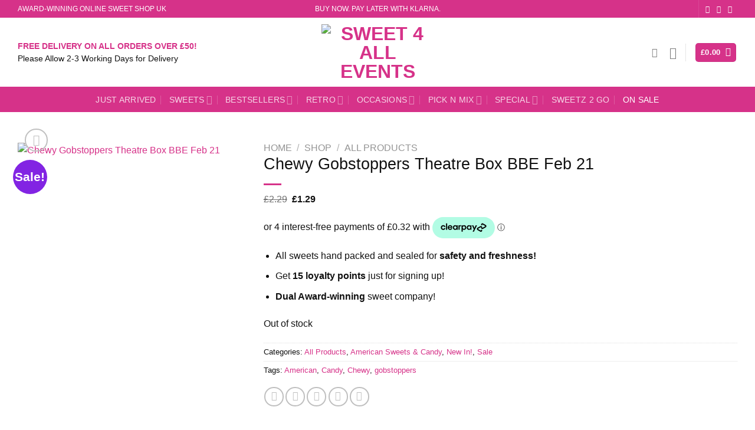

--- FILE ---
content_type: text/html; charset=UTF-8
request_url: https://sweets-4-all-events.co.uk/shop/all-products/chewy-gobstoppers-theatre-box/
body_size: 46668
content:
<!DOCTYPE html>
<html dir="ltr" lang="en-GB" prefix="og: https://ogp.me/ns#" class="loading-site no-js">
<head>
	<meta charset="UTF-8" />
	<link rel="profile" href="https://gmpg.org/xfn/11" />
	<link rel="pingback" href="https://sweets-4-all-events.co.uk/xmlrpc.php" />

					<script>document.documentElement.className = document.documentElement.className + ' yes-js js_active js'</script>
			<script>(function(html){html.className = html.className.replace(/\bno-js\b/,'js')})(document.documentElement);</script>
<title>Chewy Gobstoppers Theatre Box BBE Feb 21 → Sweet 4 All Events Online Sweet Shop UK</title>
	<style>img:is([sizes="auto" i], [sizes^="auto," i]) { contain-intrinsic-size: 3000px 1500px }</style>
	
		<!-- All in One SEO 4.9.1.1 - aioseo.com -->
	<meta name="description" content="Buy Chewy Gobstoppers Theatre Box BBE Feb 21 from Sweets 4 All Events the Award Winning Online Sweet Shop in the UK. We sell a range of All Products sweets. Order Chewy Gobstoppers Theatre Box BBE Feb 21 online today." />
	<meta name="robots" content="max-image-preview:large" />
	<link rel="canonical" href="https://sweets-4-all-events.co.uk/shop/all-products/chewy-gobstoppers-theatre-box/" />
	<meta name="generator" content="All in One SEO (AIOSEO) 4.9.1.1" />
		<meta property="og:locale" content="en_GB" />
		<meta property="og:site_name" content="Sweet 4 All Events → Online Sweet Shop UK" />
		<meta property="og:type" content="article" />
		<meta property="og:title" content="Chewy Gobstoppers Theatre Box BBE Feb 21 → Sweet 4 All Events Online Sweet Shop UK" />
		<meta property="og:description" content="Buy Chewy Gobstoppers Theatre Box BBE Feb 21 from Sweets 4 All Events the Award Winning Online Sweet Shop in the UK. We sell a range of All Products sweets. Order Chewy Gobstoppers Theatre Box BBE Feb 21 online today." />
		<meta property="og:url" content="https://sweets-4-all-events.co.uk/shop/all-products/chewy-gobstoppers-theatre-box/" />
		<meta property="article:published_time" content="2020-08-23T12:05:40+00:00" />
		<meta property="article:modified_time" content="2021-02-25T19:34:59+00:00" />
		<meta property="article:publisher" content="https://www.facebook.com/sweets4allevents1/" />
		<meta name="twitter:card" content="summary_large_image" />
		<meta name="twitter:title" content="Chewy Gobstoppers Theatre Box BBE Feb 21 → Sweet 4 All Events Online Sweet Shop UK" />
		<meta name="twitter:description" content="Buy Chewy Gobstoppers Theatre Box BBE Feb 21 from Sweets 4 All Events the Award Winning Online Sweet Shop in the UK. We sell a range of All Products sweets. Order Chewy Gobstoppers Theatre Box BBE Feb 21 online today." />
		<script type="application/ld+json" class="aioseo-schema">
			{"@context":"https:\/\/schema.org","@graph":[{"@type":"BreadcrumbList","@id":"https:\/\/sweets-4-all-events.co.uk\/shop\/all-products\/chewy-gobstoppers-theatre-box\/#breadcrumblist","itemListElement":[{"@type":"ListItem","@id":"https:\/\/sweets-4-all-events.co.uk#listItem","position":1,"name":"Home","item":"https:\/\/sweets-4-all-events.co.uk","nextItem":{"@type":"ListItem","@id":"https:\/\/sweets-4-all-events.co.uk\/shop\/#listItem","name":"Shop"}},{"@type":"ListItem","@id":"https:\/\/sweets-4-all-events.co.uk\/shop\/#listItem","position":2,"name":"Shop","item":"https:\/\/sweets-4-all-events.co.uk\/shop\/","nextItem":{"@type":"ListItem","@id":"https:\/\/sweets-4-all-events.co.uk\/product-category\/all-products\/#listItem","name":"All Products"},"previousItem":{"@type":"ListItem","@id":"https:\/\/sweets-4-all-events.co.uk#listItem","name":"Home"}},{"@type":"ListItem","@id":"https:\/\/sweets-4-all-events.co.uk\/product-category\/all-products\/#listItem","position":3,"name":"All Products","item":"https:\/\/sweets-4-all-events.co.uk\/product-category\/all-products\/","nextItem":{"@type":"ListItem","@id":"https:\/\/sweets-4-all-events.co.uk\/shop\/all-products\/chewy-gobstoppers-theatre-box\/#listItem","name":"Chewy Gobstoppers Theatre Box BBE Feb 21"},"previousItem":{"@type":"ListItem","@id":"https:\/\/sweets-4-all-events.co.uk\/shop\/#listItem","name":"Shop"}},{"@type":"ListItem","@id":"https:\/\/sweets-4-all-events.co.uk\/shop\/all-products\/chewy-gobstoppers-theatre-box\/#listItem","position":4,"name":"Chewy Gobstoppers Theatre Box BBE Feb 21","previousItem":{"@type":"ListItem","@id":"https:\/\/sweets-4-all-events.co.uk\/product-category\/all-products\/#listItem","name":"All Products"}}]},{"@type":"ItemPage","@id":"https:\/\/sweets-4-all-events.co.uk\/shop\/all-products\/chewy-gobstoppers-theatre-box\/#itempage","url":"https:\/\/sweets-4-all-events.co.uk\/shop\/all-products\/chewy-gobstoppers-theatre-box\/","name":"Chewy Gobstoppers Theatre Box BBE Feb 21 \u2192 Sweet 4 All Events Online Sweet Shop UK","description":"Buy Chewy Gobstoppers Theatre Box BBE Feb 21 from Sweets 4 All Events the Award Winning Online Sweet Shop in the UK. We sell a range of All Products sweets. Order Chewy Gobstoppers Theatre Box BBE Feb 21 online today.","inLanguage":"en-GB","isPartOf":{"@id":"https:\/\/sweets-4-all-events.co.uk\/#website"},"breadcrumb":{"@id":"https:\/\/sweets-4-all-events.co.uk\/shop\/all-products\/chewy-gobstoppers-theatre-box\/#breadcrumblist"},"image":{"@type":"ImageObject","url":"https:\/\/sweets-4-all-events.co.uk\/wp-content\/uploads\/2020\/08\/Chewy-Gobstoppers-Theatre-Box.jpg","@id":"https:\/\/sweets-4-all-events.co.uk\/shop\/all-products\/chewy-gobstoppers-theatre-box\/#mainImage","width":1000,"height":1000},"primaryImageOfPage":{"@id":"https:\/\/sweets-4-all-events.co.uk\/shop\/all-products\/chewy-gobstoppers-theatre-box\/#mainImage"},"datePublished":"2020-08-23T13:05:40+01:00","dateModified":"2021-02-25T19:34:59+00:00"},{"@type":"Organization","@id":"https:\/\/sweets-4-all-events.co.uk\/#organization","name":"Sweet 4 All Events","description":"Online Sweet Shop UK","url":"https:\/\/sweets-4-all-events.co.uk\/","logo":{"@type":"ImageObject","url":"https:\/\/sweets-4-all-events.co.uk\/wp-content\/uploads\/2020\/08\/sweets4alleventslogo-500px.jpg","@id":"https:\/\/sweets-4-all-events.co.uk\/shop\/all-products\/chewy-gobstoppers-theatre-box\/#organizationLogo","width":550,"height":313},"image":{"@id":"https:\/\/sweets-4-all-events.co.uk\/shop\/all-products\/chewy-gobstoppers-theatre-box\/#organizationLogo"},"sameAs":["https:\/\/www.facebook.com\/sweets4allevents1\/","https:\/\/www.instagram.com\/sweets4allevent.s\/","https:\/\/www.tiktok.com\/@sweets4allevents"]},{"@type":"WebSite","@id":"https:\/\/sweets-4-all-events.co.uk\/#website","url":"https:\/\/sweets-4-all-events.co.uk\/","name":"Sweet 4 All Events","description":"Online Sweet Shop UK","inLanguage":"en-GB","publisher":{"@id":"https:\/\/sweets-4-all-events.co.uk\/#organization"}}]}
		</script>
		<!-- All in One SEO -->

<meta name="viewport" content="width=device-width, initial-scale=1" /><link rel='dns-prefetch' href='//www.google.com' />
<link rel='dns-prefetch' href='//www.googletagmanager.com' />
<link rel='dns-prefetch' href='//fonts.googleapis.com' />
<link rel='dns-prefetch' href='//pagead2.googlesyndication.com' />
<link rel='prefetch' href='https://sweets-4-all-events.co.uk/wp-content/themes/flatsome/assets/js/flatsome.js?ver=e1ad26bd5672989785e1' />
<link rel='prefetch' href='https://sweets-4-all-events.co.uk/wp-content/themes/flatsome/assets/js/chunk.slider.js?ver=3.19.9' />
<link rel='prefetch' href='https://sweets-4-all-events.co.uk/wp-content/themes/flatsome/assets/js/chunk.popups.js?ver=3.19.9' />
<link rel='prefetch' href='https://sweets-4-all-events.co.uk/wp-content/themes/flatsome/assets/js/chunk.tooltips.js?ver=3.19.9' />
<link rel='prefetch' href='https://sweets-4-all-events.co.uk/wp-content/themes/flatsome/assets/js/woocommerce.js?ver=dd6035ce106022a74757' />
<link rel="alternate" type="application/rss+xml" title="Sweet 4 All Events &raquo; Feed" href="https://sweets-4-all-events.co.uk/feed/" />
<link rel="alternate" type="application/rss+xml" title="Sweet 4 All Events &raquo; Comments Feed" href="https://sweets-4-all-events.co.uk/comments/feed/" />
<style id='wp-block-library-inline-css' type='text/css'>
:root{--wp-admin-theme-color:#007cba;--wp-admin-theme-color--rgb:0,124,186;--wp-admin-theme-color-darker-10:#006ba1;--wp-admin-theme-color-darker-10--rgb:0,107,161;--wp-admin-theme-color-darker-20:#005a87;--wp-admin-theme-color-darker-20--rgb:0,90,135;--wp-admin-border-width-focus:2px;--wp-block-synced-color:#7a00df;--wp-block-synced-color--rgb:122,0,223;--wp-bound-block-color:var(--wp-block-synced-color)}@media (min-resolution:192dpi){:root{--wp-admin-border-width-focus:1.5px}}.wp-element-button{cursor:pointer}:root{--wp--preset--font-size--normal:16px;--wp--preset--font-size--huge:42px}:root .has-very-light-gray-background-color{background-color:#eee}:root .has-very-dark-gray-background-color{background-color:#313131}:root .has-very-light-gray-color{color:#eee}:root .has-very-dark-gray-color{color:#313131}:root .has-vivid-green-cyan-to-vivid-cyan-blue-gradient-background{background:linear-gradient(135deg,#00d084,#0693e3)}:root .has-purple-crush-gradient-background{background:linear-gradient(135deg,#34e2e4,#4721fb 50%,#ab1dfe)}:root .has-hazy-dawn-gradient-background{background:linear-gradient(135deg,#faaca8,#dad0ec)}:root .has-subdued-olive-gradient-background{background:linear-gradient(135deg,#fafae1,#67a671)}:root .has-atomic-cream-gradient-background{background:linear-gradient(135deg,#fdd79a,#004a59)}:root .has-nightshade-gradient-background{background:linear-gradient(135deg,#330968,#31cdcf)}:root .has-midnight-gradient-background{background:linear-gradient(135deg,#020381,#2874fc)}.has-regular-font-size{font-size:1em}.has-larger-font-size{font-size:2.625em}.has-normal-font-size{font-size:var(--wp--preset--font-size--normal)}.has-huge-font-size{font-size:var(--wp--preset--font-size--huge)}.has-text-align-center{text-align:center}.has-text-align-left{text-align:left}.has-text-align-right{text-align:right}#end-resizable-editor-section{display:none}.aligncenter{clear:both}.items-justified-left{justify-content:flex-start}.items-justified-center{justify-content:center}.items-justified-right{justify-content:flex-end}.items-justified-space-between{justify-content:space-between}.screen-reader-text{border:0;clip-path:inset(50%);height:1px;margin:-1px;overflow:hidden;padding:0;position:absolute;width:1px;word-wrap:normal!important}.screen-reader-text:focus{background-color:#ddd;clip-path:none;color:#444;display:block;font-size:1em;height:auto;left:5px;line-height:normal;padding:15px 23px 14px;text-decoration:none;top:5px;width:auto;z-index:100000}html :where(.has-border-color){border-style:solid}html :where([style*=border-top-color]){border-top-style:solid}html :where([style*=border-right-color]){border-right-style:solid}html :where([style*=border-bottom-color]){border-bottom-style:solid}html :where([style*=border-left-color]){border-left-style:solid}html :where([style*=border-width]){border-style:solid}html :where([style*=border-top-width]){border-top-style:solid}html :where([style*=border-right-width]){border-right-style:solid}html :where([style*=border-bottom-width]){border-bottom-style:solid}html :where([style*=border-left-width]){border-left-style:solid}html :where(img[class*=wp-image-]){height:auto;max-width:100%}:where(figure){margin:0 0 1em}html :where(.is-position-sticky){--wp-admin--admin-bar--position-offset:var(--wp-admin--admin-bar--height,0px)}@media screen and (max-width:600px){html :where(.is-position-sticky){--wp-admin--admin-bar--position-offset:0px}}
</style>
<link rel='stylesheet' id='pwgc-wc-blocks-style-css' href='https://sweets-4-all-events.co.uk/wp-content/plugins/pw-woocommerce-gift-cards/assets/css/blocks.css?ver=2.26' type='text/css' media='all' />
<link rel='stylesheet' id='contact-form-7-css' href='https://sweets-4-all-events.co.uk/wp-content/plugins/contact-form-7/includes/css/styles.css?ver=6.1.4' type='text/css' media='all' />
<link rel='stylesheet' id='smart-search-css' href='https://sweets-4-all-events.co.uk/wp-content/plugins/smart-woocommerce-search/assets/dist/css/general.css?ver=2.15.0' type='text/css' media='all' />
<style id='smart-search-inline-css' type='text/css'>
.widget_search .smart-search-suggestions .smart-search-post-icon{width:50px;}.wp-block-search.sws-search-block-default .smart-search-suggestions .smart-search-post-icon{width:50px;}.widget_product_search .smart-search-suggestions .smart-search-post-icon{width:50px;}.wp-block-search.sws-search-block-product .smart-search-suggestions .smart-search-post-icon{width:50px;}
</style>
<link rel='stylesheet' id='photoswipe-css' href='https://sweets-4-all-events.co.uk/wp-content/plugins/woocommerce/assets/css/photoswipe/photoswipe.min.css?ver=10.3.7' type='text/css' media='all' />
<link rel='stylesheet' id='photoswipe-default-skin-css' href='https://sweets-4-all-events.co.uk/wp-content/plugins/woocommerce/assets/css/photoswipe/default-skin/default-skin.min.css?ver=10.3.7' type='text/css' media='all' />
<style id='woocommerce-inline-inline-css' type='text/css'>
.woocommerce form .form-row .required { visibility: visible; }
</style>
<link rel='stylesheet' id='wt-smart-coupon-for-woo-css' href='https://sweets-4-all-events.co.uk/wp-content/plugins/wt-smart-coupons-for-woocommerce/public/css/wt-smart-coupon-public.css?ver=2.2.4' type='text/css' media='all' />
<link rel='stylesheet' id='gateway-css' href='https://sweets-4-all-events.co.uk/wp-content/plugins/woocommerce-paypal-payments/modules/ppcp-button/assets/css/gateway.css?ver=3.3.0' type='text/css' media='all' />
<link rel='stylesheet' id='brands-styles-css' href='https://sweets-4-all-events.co.uk/wp-content/plugins/woocommerce/assets/css/brands.css?ver=10.3.7' type='text/css' media='all' />
<link rel='stylesheet' id='flatsome-woocommerce-wishlist-css' href='https://sweets-4-all-events.co.uk/wp-content/themes/flatsome/inc/integrations/wc-yith-wishlist/wishlist.css?ver=3.19.9' type='text/css' media='all' />
<link rel='stylesheet' id='couponwheel-css' href='https://sweets-4-all-events.co.uk/wp-content/plugins/couponwheel/assets/frontend.css?ver=1714137216' type='text/css' media='all' />
<link rel='stylesheet' id='couponwheel_robotofont-css' href='https://fonts.googleapis.com/css?family=Roboto+Mono%7CRoboto%3A400%2C700%2C900&#038;subset=cyrillic%2Ccyrillic-ext%2Cgreek%2Cgreek-ext%2Clatin-ext%2Cvietnamese&#038;ver=6.8.3' type='text/css' media='all' />
<link rel='stylesheet' id='flatsome-main-css' href='https://sweets-4-all-events.co.uk/wp-content/themes/flatsome/assets/css/flatsome.css?ver=3.19.9' type='text/css' media='all' />
<style id='flatsome-main-inline-css' type='text/css'>
@font-face {
				font-family: "fl-icons";
				font-display: block;
				src: url(https://sweets-4-all-events.co.uk/wp-content/themes/flatsome/assets/css/icons/fl-icons.eot?v=3.19.9);
				src:
					url(https://sweets-4-all-events.co.uk/wp-content/themes/flatsome/assets/css/icons/fl-icons.eot#iefix?v=3.19.9) format("embedded-opentype"),
					url(https://sweets-4-all-events.co.uk/wp-content/themes/flatsome/assets/css/icons/fl-icons.woff2?v=3.19.9) format("woff2"),
					url(https://sweets-4-all-events.co.uk/wp-content/themes/flatsome/assets/css/icons/fl-icons.ttf?v=3.19.9) format("truetype"),
					url(https://sweets-4-all-events.co.uk/wp-content/themes/flatsome/assets/css/icons/fl-icons.woff?v=3.19.9) format("woff"),
					url(https://sweets-4-all-events.co.uk/wp-content/themes/flatsome/assets/css/icons/fl-icons.svg?v=3.19.9#fl-icons) format("svg");
			}
</style>
<link rel='stylesheet' id='flatsome-shop-css' href='https://sweets-4-all-events.co.uk/wp-content/themes/flatsome/assets/css/flatsome-shop.css?ver=3.19.9' type='text/css' media='all' />
<link rel='stylesheet' id='flatsome-style-css' href='https://sweets-4-all-events.co.uk/wp-content/themes/sweets-theme/style.css?ver=1' type='text/css' media='all' />
<script type="text/javascript" id="breeze-prefetch-js-extra">
/* <![CDATA[ */
var breeze_prefetch = {"local_url":"https:\/\/sweets-4-all-events.co.uk","ignore_remote_prefetch":"1","ignore_list":["wp-admin","wp-login.php"]};
/* ]]> */
</script>
<script type="text/javascript" src="https://sweets-4-all-events.co.uk/wp-content/plugins/breeze/assets/js/js-front-end/breeze-prefetch-links.min.js?ver=2.2.21" id="breeze-prefetch-js"></script>
<script type="text/javascript" src="https://sweets-4-all-events.co.uk/wp-includes/js/jquery/jquery.min.js?ver=3.7.1" id="jquery-core-js"></script>
<script type="text/javascript" src="https://sweets-4-all-events.co.uk/wp-includes/js/jquery/jquery-migrate.min.js?ver=3.4.1" id="jquery-migrate-js"></script>
<script type="text/javascript" src="https://sweets-4-all-events.co.uk/wp-content/plugins/recaptcha-woo/js/rcfwc.js?ver=1.0" id="rcfwc-js-js" defer="defer" data-wp-strategy="defer"></script>
<script type="text/javascript" src="https://www.google.com/recaptcha/api.js?hl=en_GB" id="recaptcha-js" defer="defer" data-wp-strategy="defer"></script>
<script type="text/javascript" src="https://sweets-4-all-events.co.uk/wp-content/plugins/woocommerce/assets/js/photoswipe/photoswipe.min.js?ver=4.1.1-wc.10.3.7" id="wc-photoswipe-js" defer="defer" data-wp-strategy="defer"></script>
<script type="text/javascript" src="https://sweets-4-all-events.co.uk/wp-content/plugins/woocommerce/assets/js/photoswipe/photoswipe-ui-default.min.js?ver=4.1.1-wc.10.3.7" id="wc-photoswipe-ui-default-js" defer="defer" data-wp-strategy="defer"></script>
<script type="text/javascript" id="wc-single-product-js-extra">
/* <![CDATA[ */
var wc_single_product_params = {"i18n_required_rating_text":"Please select a rating","i18n_rating_options":["1 of 5 stars","2 of 5 stars","3 of 5 stars","4 of 5 stars","5 of 5 stars"],"i18n_product_gallery_trigger_text":"View full-screen image gallery","review_rating_required":"yes","flexslider":{"rtl":false,"animation":"slide","smoothHeight":true,"directionNav":false,"controlNav":"thumbnails","slideshow":false,"animationSpeed":500,"animationLoop":false,"allowOneSlide":false},"zoom_enabled":"","zoom_options":[],"photoswipe_enabled":"1","photoswipe_options":{"shareEl":false,"closeOnScroll":false,"history":false,"hideAnimationDuration":0,"showAnimationDuration":0},"flexslider_enabled":""};
/* ]]> */
</script>
<script type="text/javascript" src="https://sweets-4-all-events.co.uk/wp-content/plugins/woocommerce/assets/js/frontend/single-product.min.js?ver=10.3.7" id="wc-single-product-js" defer="defer" data-wp-strategy="defer"></script>
<script type="text/javascript" src="https://sweets-4-all-events.co.uk/wp-content/plugins/woocommerce/assets/js/jquery-blockui/jquery.blockUI.min.js?ver=2.7.0-wc.10.3.7" id="wc-jquery-blockui-js" data-wp-strategy="defer"></script>
<script type="text/javascript" src="https://sweets-4-all-events.co.uk/wp-content/plugins/woocommerce/assets/js/js-cookie/js.cookie.min.js?ver=2.1.4-wc.10.3.7" id="wc-js-cookie-js" data-wp-strategy="defer"></script>
<script type="text/javascript" id="wt-smart-coupon-for-woo-js-extra">
/* <![CDATA[ */
var WTSmartCouponOBJ = {"ajaxurl":"https:\/\/sweets-4-all-events.co.uk\/wp-admin\/admin-ajax.php","wc_ajax_url":"https:\/\/sweets-4-all-events.co.uk\/?wc-ajax=","nonces":{"public":"c78feabf0d","apply_coupon":"8ee91c8650"},"labels":{"please_wait":"Please wait...","choose_variation":"Please choose a variation","error":"Error !!!"},"shipping_method":[],"payment_method":"","is_cart":""};
/* ]]> */
</script>
<script type="text/javascript" src="https://sweets-4-all-events.co.uk/wp-content/plugins/wt-smart-coupons-for-woocommerce/public/js/wt-smart-coupon-public.js?ver=2.2.4" id="wt-smart-coupon-for-woo-js"></script>

<!-- Google tag (gtag.js) snippet added by Site Kit -->
<!-- Google Analytics snippet added by Site Kit -->
<script type="text/javascript" src="https://www.googletagmanager.com/gtag/js?id=GT-MK4HSZ6S" id="google_gtagjs-js" async></script>
<script type="text/javascript" id="google_gtagjs-js-after">
/* <![CDATA[ */
window.dataLayer = window.dataLayer || [];function gtag(){dataLayer.push(arguments);}
gtag("set","linker",{"domains":["sweets-4-all-events.co.uk"]});
gtag("js", new Date());
gtag("set", "developer_id.dZTNiMT", true);
gtag("config", "GT-MK4HSZ6S");
 window._googlesitekit = window._googlesitekit || {}; window._googlesitekit.throttledEvents = []; window._googlesitekit.gtagEvent = (name, data) => { var key = JSON.stringify( { name, data } ); if ( !! window._googlesitekit.throttledEvents[ key ] ) { return; } window._googlesitekit.throttledEvents[ key ] = true; setTimeout( () => { delete window._googlesitekit.throttledEvents[ key ]; }, 5 ); gtag( "event", name, { ...data, event_source: "site-kit" } ); }; 
/* ]]> */
</script>
<link rel="https://api.w.org/" href="https://sweets-4-all-events.co.uk/wp-json/" /><link rel="alternate" title="JSON" type="application/json" href="https://sweets-4-all-events.co.uk/wp-json/wp/v2/product/17087" /><link rel="EditURI" type="application/rsd+xml" title="RSD" href="https://sweets-4-all-events.co.uk/xmlrpc.php?rsd" />
<meta name="generator" content="WordPress 6.8.3" />
<meta name="generator" content="WooCommerce 10.3.7" />
<link rel='shortlink' href='https://sweets-4-all-events.co.uk/?p=17087' />
<link rel="alternate" title="oEmbed (JSON)" type="application/json+oembed" href="https://sweets-4-all-events.co.uk/wp-json/oembed/1.0/embed?url=https%3A%2F%2Fsweets-4-all-events.co.uk%2Fshop%2Fall-products%2Fchewy-gobstoppers-theatre-box%2F" />
<link rel="alternate" title="oEmbed (XML)" type="text/xml+oembed" href="https://sweets-4-all-events.co.uk/wp-json/oembed/1.0/embed?url=https%3A%2F%2Fsweets-4-all-events.co.uk%2Fshop%2Fall-products%2Fchewy-gobstoppers-theatre-box%2F&#038;format=xml" />
<meta name="generator" content="Site Kit by Google 1.170.0" />	<noscript><style>.woocommerce-product-gallery{ opacity: 1 !important; }</style></noscript>
	
<!-- Google AdSense meta tags added by Site Kit -->
<meta name="google-adsense-platform-account" content="ca-host-pub-2644536267352236">
<meta name="google-adsense-platform-domain" content="sitekit.withgoogle.com">
<!-- End Google AdSense meta tags added by Site Kit -->

<!-- Google AdSense snippet added by Site Kit -->
<script type="text/javascript" async="async" src="https://pagead2.googlesyndication.com/pagead/js/adsbygoogle.js?client=ca-pub-2241208275823725&amp;host=ca-host-pub-2644536267352236" crossorigin="anonymous"></script>

<!-- End Google AdSense snippet added by Site Kit -->
<link rel="icon" href="https://sweets-4-all-events.co.uk/wp-content/uploads/2020/06/cropped-android-chrome-512x512-1-32x32.png" sizes="32x32" />
<link rel="icon" href="https://sweets-4-all-events.co.uk/wp-content/uploads/2020/06/cropped-android-chrome-512x512-1-192x192.png" sizes="192x192" />
<link rel="apple-touch-icon" href="https://sweets-4-all-events.co.uk/wp-content/uploads/2020/06/cropped-android-chrome-512x512-1-180x180.png" />
<meta name="msapplication-TileImage" content="https://sweets-4-all-events.co.uk/wp-content/uploads/2020/06/cropped-android-chrome-512x512-1-270x270.png" />
<style id="custom-css" type="text/css">:root {--primary-color: #d63289;--fs-color-primary: #d63289;--fs-color-secondary: #8224e3;--fs-color-success: #7a9c59;--fs-color-alert: #b20000;--fs-experimental-link-color: #d63289;--fs-experimental-link-color-hover: #8224e3;}.tooltipster-base {--tooltip-color: #fff;--tooltip-bg-color: #000;}.off-canvas-right .mfp-content, .off-canvas-left .mfp-content {--drawer-width: 300px;}.off-canvas .mfp-content.off-canvas-cart {--drawer-width: 360px;}.container-width, .full-width .ubermenu-nav, .container, .row{max-width: 1250px}.row.row-collapse{max-width: 1220px}.row.row-small{max-width: 1242.5px}.row.row-large{max-width: 1280px}.header-main{height: 117px}#logo img{max-height: 117px}#logo{width:190px;}#logo img{padding:11px 0;}.header-bottom{min-height: 43px}.header-top{min-height: 30px}.transparent .header-main{height: 30px}.transparent #logo img{max-height: 30px}.has-transparent + .page-title:first-of-type,.has-transparent + #main > .page-title,.has-transparent + #main > div > .page-title,.has-transparent + #main .page-header-wrapper:first-of-type .page-title{padding-top: 110px;}.header.show-on-scroll,.stuck .header-main{height:70px!important}.stuck #logo img{max-height: 70px!important}.search-form{ width: 56%;}.header-bg-color {background-color: rgba(255,255,255,0.9)}.header-bottom {background-color: #d63289}.stuck .header-main .nav > li > a{line-height: 50px }.header-bottom-nav > li > a{line-height: 12px }@media (max-width: 549px) {.header-main{height: 96px}#logo img{max-height: 96px}}.nav-dropdown{border-radius:3px}.nav-dropdown{font-size:95%}body{color: #111111}h1,h2,h3,h4,h5,h6,.heading-font{color: #111111;}body{font-size: 100%;}@media screen and (max-width: 549px){body{font-size: 100%;}}body{font-family: "Lexend Deca", sans-serif;}body {font-weight: 400;font-style: normal;}.nav > li > a {font-family: "Lexend Deca", sans-serif;}.mobile-sidebar-levels-2 .nav > li > ul > li > a {font-family: "Lexend Deca", sans-serif;}.nav > li > a,.mobile-sidebar-levels-2 .nav > li > ul > li > a {font-weight: 400;font-style: normal;}h1,h2,h3,h4,h5,h6,.heading-font, .off-canvas-center .nav-sidebar.nav-vertical > li > a{font-family: "Lexend Deca", sans-serif;}h1,h2,h3,h4,h5,h6,.heading-font,.banner h1,.banner h2 {font-weight: 400;font-style: normal;}.alt-font{font-family: "Dancing Script", sans-serif;}.alt-font {font-weight: 400!important;font-style: normal!important;}.is-divider{background-color: #d63289;}.current .breadcrumb-step, [data-icon-label]:after, .button#place_order,.button.checkout,.checkout-button,.single_add_to_cart_button.button, .sticky-add-to-cart-select-options-button{background-color: #000000!important }input[type='submit'], input[type="button"], button:not(.icon), .button:not(.icon){border-radius: 3px!important}@media screen and (min-width: 550px){.products .box-vertical .box-image{min-width: 247px!important;width: 247px!important;}}.footer-1{background-color: #d63289}.footer-2{background-color: #d63289}.absolute-footer, html{background-color: #ffffff}.nav-vertical-fly-out > li + li {border-top-width: 1px; border-top-style: solid;}/* Custom CSS */.br-15px img{border-radius:15px}.label-new.menu-item > a:after{content:"New";}.label-hot.menu-item > a:after{content:"Hot";}.label-sale.menu-item > a:after{content:"Sale";}.label-popular.menu-item > a:after{content:"Popular";}</style>		<style type="text/css" id="wp-custom-css">
			.wprev_preview_tcolor1_T1_widget {
	color: black!important;
}
.img-radiaus-class img {
    border-radius: 20px;
}
.full-title-part .col {
    max-width: 100% !important;
    flex-basis: 100% !important;
}
#product-12112 .product-gallery {
	display: none;
}

#product-12105 .product-gallery {
	display: none;
}

#product-12116 .product-gallery {
	display: none;
}

.wc-points-rewards-product-message {
background: green;
color: white;
padding: 6px;
margin: 20px 10px 20px 0;
display: inline-block;
}

.bmg15 {
	padding:15px 0!important;
}
.wt_coupon_wrapper{
	display:none
}
form.wpcf7-form {
    max-width: 700px;
    margin: 0 auto;
}
.contact-form .half-width br{
    display:none
}
.contact-form .half-width p{
    display:grid;
    grid-template-columns: repeat(2, 1fr);
    column-gap:15px
}
@media (max-width:800px){
ul.sub-menu li a {
    color: #ffff !important;
}
ul.sub-menu .toggle {
    opacity: 1;
	}
}
@media (max-width:767px){
.mob-design-part {
    padding: 0px 10px;
}
	.try-something-new-part {
    margin-top: 40px;
}
	.mob-design-part .col {
      padding: 7px !important;
    }
	.contact-form .half-width p{
    display:grid;
    grid-template-columns: repeat(1, 1fr);
    row-gap:0px
}
}
@media (max-width:600px){
/* .flickity-slider .banner  {
	padding-top: 34%  !important;
} */
}
@media(max-width:549px){
	.mob-design-part .col {
    width: 50%;
    max-width: 50%;
	}
	.wpcf7 {
    padding: 30px;
}
}
.wpcf7 {
    background-color: #f1f1f1;
    padding: 40px;
    margin-bottom: 30px;
    margin-top: 30px !important;
}
.yith-wcmap.position-left{
    display:none
}
#my-account-menu ~ .woocommerce-MyAccount-content {
    float: left;
    width: 100%;
}
.br-15px img{
    border-radius:15px
}		</style>
		<style id="kirki-inline-styles">/* vietnamese */
@font-face {
  font-family: 'Lexend Deca';
  font-style: normal;
  font-weight: 400;
  font-display: swap;
  src: url(https://sweets-4-all-events.co.uk/wp-content/fonts/lexend-deca/K2FifZFYk-dHSE0UPPuwQ7CrD94i-NCKm-U48M1wpBnDmLM.woff2) format('woff2');
  unicode-range: U+0102-0103, U+0110-0111, U+0128-0129, U+0168-0169, U+01A0-01A1, U+01AF-01B0, U+0300-0301, U+0303-0304, U+0308-0309, U+0323, U+0329, U+1EA0-1EF9, U+20AB;
}
/* latin-ext */
@font-face {
  font-family: 'Lexend Deca';
  font-style: normal;
  font-weight: 400;
  font-display: swap;
  src: url(https://sweets-4-all-events.co.uk/wp-content/fonts/lexend-deca/K2FifZFYk-dHSE0UPPuwQ7CrD94i-NCKm-U48M1wpRnDmLM.woff2) format('woff2');
  unicode-range: U+0100-02BA, U+02BD-02C5, U+02C7-02CC, U+02CE-02D7, U+02DD-02FF, U+0304, U+0308, U+0329, U+1D00-1DBF, U+1E00-1E9F, U+1EF2-1EFF, U+2020, U+20A0-20AB, U+20AD-20C0, U+2113, U+2C60-2C7F, U+A720-A7FF;
}
/* latin */
@font-face {
  font-family: 'Lexend Deca';
  font-style: normal;
  font-weight: 400;
  font-display: swap;
  src: url(https://sweets-4-all-events.co.uk/wp-content/fonts/lexend-deca/K2FifZFYk-dHSE0UPPuwQ7CrD94i-NCKm-U48M1wqxnD.woff2) format('woff2');
  unicode-range: U+0000-00FF, U+0131, U+0152-0153, U+02BB-02BC, U+02C6, U+02DA, U+02DC, U+0304, U+0308, U+0329, U+2000-206F, U+20AC, U+2122, U+2191, U+2193, U+2212, U+2215, U+FEFF, U+FFFD;
}/* vietnamese */
@font-face {
  font-family: 'Dancing Script';
  font-style: normal;
  font-weight: 400;
  font-display: swap;
  src: url(https://sweets-4-all-events.co.uk/wp-content/fonts/dancing-script/If2cXTr6YS-zF4S-kcSWSVi_sxjsohD9F50Ruu7BMSo3Rep8ltA.woff2) format('woff2');
  unicode-range: U+0102-0103, U+0110-0111, U+0128-0129, U+0168-0169, U+01A0-01A1, U+01AF-01B0, U+0300-0301, U+0303-0304, U+0308-0309, U+0323, U+0329, U+1EA0-1EF9, U+20AB;
}
/* latin-ext */
@font-face {
  font-family: 'Dancing Script';
  font-style: normal;
  font-weight: 400;
  font-display: swap;
  src: url(https://sweets-4-all-events.co.uk/wp-content/fonts/dancing-script/If2cXTr6YS-zF4S-kcSWSVi_sxjsohD9F50Ruu7BMSo3ROp8ltA.woff2) format('woff2');
  unicode-range: U+0100-02BA, U+02BD-02C5, U+02C7-02CC, U+02CE-02D7, U+02DD-02FF, U+0304, U+0308, U+0329, U+1D00-1DBF, U+1E00-1E9F, U+1EF2-1EFF, U+2020, U+20A0-20AB, U+20AD-20C0, U+2113, U+2C60-2C7F, U+A720-A7FF;
}
/* latin */
@font-face {
  font-family: 'Dancing Script';
  font-style: normal;
  font-weight: 400;
  font-display: swap;
  src: url(https://sweets-4-all-events.co.uk/wp-content/fonts/dancing-script/If2cXTr6YS-zF4S-kcSWSVi_sxjsohD9F50Ruu7BMSo3Sup8.woff2) format('woff2');
  unicode-range: U+0000-00FF, U+0131, U+0152-0153, U+02BB-02BC, U+02C6, U+02DA, U+02DC, U+0304, U+0308, U+0329, U+2000-206F, U+20AC, U+2122, U+2191, U+2193, U+2212, U+2215, U+FEFF, U+FFFD;
}</style></head>

<body class="wp-singular product-template-default single single-product postid-17087 wp-theme-flatsome wp-child-theme-sweets-theme theme-flatsome woocommerce woocommerce-page woocommerce-demo-store woocommerce-no-js full-width box-shadow lightbox nav-dropdown-has-arrow nav-dropdown-has-shadow mobile-submenu-slide mobile-submenu-slide-levels-2">

<script
  async
  src="https://eu-library.klarnaservices.com/lib.js"
  data-client-id="289e1665-a23c-5461-9ed1-a94a87567a78"
></script><p role="complementary" aria-label="Store notice" class="woocommerce-store-notice demo_store" data-notice-id="3292e6a33982d15837958fdc7ce33129" style="display:none;">DUE TO BEREAVEMENT OF THE OWNER PLEASE NOTE ORDERS ARE DELAYED <a role="button" href="#" class="woocommerce-store-notice__dismiss-link">Dismiss</a></p>
<a class="skip-link screen-reader-text" href="#main">Skip to content</a>

<div id="wrapper">

	
	<header id="header" class="header has-sticky sticky-jump">
		<div class="header-wrapper">
			<div id="top-bar" class="header-top hide-for-sticky nav-dark flex-has-center">
    <div class="flex-row container">
      <div class="flex-col hide-for-medium flex-left">
          <ul class="nav nav-left medium-nav-center nav-small  nav-divided">
              <li class="html custom html_topbar_right">AWARD-WINNING ONLINE SWEET SHOP UK</li>          </ul>
      </div>

      <div class="flex-col hide-for-medium flex-center">
          <ul class="nav nav-center nav-small  nav-divided">
              <li class="html custom html_nav_position_text_top">BUY NOW. PAY LATER WITH KLARNA.</li>          </ul>
      </div>

      <div class="flex-col hide-for-medium flex-right">
         <ul class="nav top-bar-nav nav-right nav-small  nav-divided">
              <li class="header-divider"></li><li class="html header-social-icons ml-0">
	<div class="social-icons follow-icons" ><a href="https://www.facebook.com/sweets4allevents1/" target="_blank" data-label="Facebook" class="icon plain facebook tooltip" title="Follow on Facebook" aria-label="Follow on Facebook" rel="noopener nofollow" ><i class="icon-facebook" ></i></a><a href="https://www.instagram.com/sweets4allevent.s/" target="_blank" data-label="Instagram" class="icon plain instagram tooltip" title="Follow on Instagram" aria-label="Follow on Instagram" rel="noopener nofollow" ><i class="icon-instagram" ></i></a><a href="https://www.tiktok.com/@sweets4allevents" target="_blank" data-label="TikTok" class="icon plain tiktok tooltip" title="Follow on TikTok" aria-label="Follow on TikTok" rel="noopener nofollow" ><i class="icon-tiktok" ></i></a></div></li>
          </ul>
      </div>

            <div class="flex-col show-for-medium flex-grow">
          <ul class="nav nav-center nav-small mobile-nav  nav-divided">
              <li class="html custom html_topbar_right">AWARD-WINNING ONLINE SWEET SHOP UK</li>          </ul>
      </div>
      
    </div>
</div>
<div id="masthead" class="header-main show-logo-center hide-for-sticky">
      <div class="header-inner flex-row container logo-center medium-logo-center" role="navigation">

          <!-- Logo -->
          <div id="logo" class="flex-col logo">
            
<!-- Header logo -->
<a href="https://sweets-4-all-events.co.uk/" title="Sweet 4 All Events - Online Sweet Shop UK" rel="home">
		<img width="550" height="313" src="https://sweets-4-all-events.co.uk/wp-content/uploads/2020/08/sweets4alleventslogo-500px.jpg" class="header_logo header-logo" alt="Sweet 4 All Events"/><img  width="550" height="313" src="https://sweets-4-all-events.co.uk/wp-content/uploads/2020/08/sweets4alleventslogo-500px.jpg" class="header-logo-dark" alt="Sweet 4 All Events"/></a>
          </div>

          <!-- Mobile Left Elements -->
          <div class="flex-col show-for-medium flex-left">
            <ul class="mobile-nav nav nav-left ">
              <li class="nav-icon has-icon">
  		<a href="#" data-open="#main-menu" data-pos="left" data-bg="main-menu-overlay" data-color="dark" class="is-small" aria-label="Menu" aria-controls="main-menu" aria-expanded="false">

		  <i class="icon-menu" ></i>
		  		</a>
	</li>
            </ul>
          </div>

          <!-- Left Elements -->
          <div class="flex-col hide-for-medium flex-left
            ">
            <ul class="header-nav header-nav-main nav nav-left  nav-uppercase" >
              <li class="html custom html_topbar_left"><span style="color:#d63289; font-weight:bold;">FREE DELIVERY ON ALL ORDERS OVER £50!</span><p>Please Allow 2-3 Working Days for Delivery</p></li>            </ul>
          </div>

          <!-- Right Elements -->
          <div class="flex-col hide-for-medium flex-right">
            <ul class="header-nav header-nav-main nav nav-right  nav-uppercase">
              <li class="header-search header-search-lightbox has-icon">
			<a href="#search-lightbox" aria-label="Search" data-open="#search-lightbox" data-focus="input.search-field"
		class="is-small">
		<i class="icon-search" style="font-size:16px;" ></i></a>
		
	<div id="search-lightbox" class="mfp-hide dark text-center">
		<div class="searchform-wrapper ux-search-box relative form-flat is-large"><form role="search" method="get" class="searchform" action="https://sweets-4-all-events.co.uk/">
	<div class="flex-row relative">
						<div class="flex-col flex-grow">
			<label class="screen-reader-text" for="woocommerce-product-search-field-0">Search for:</label>
			<input type="search" id="woocommerce-product-search-field-0" class="search-field mb-0" placeholder="Find your favourite sweets..." value="" name="s" />
			<input type="hidden" name="post_type" value="product" />
					</div>
		<div class="flex-col">
			<button type="submit" value="Search" class="ux-search-submit submit-button secondary button  icon mb-0" aria-label="Submit">
				<i class="icon-search" ></i>			</button>
		</div>
	</div>
	<div class="live-search-results text-left z-top"></div>
</form>
</div>	</div>
</li>
<li class="header-wishlist-icon">
			<a href="https://sweets-4-all-events.co.uk/wishlist/" class="wishlist-link" title="Wishlist" aria-label="Wishlist" >
										<i class="wishlist-icon icon-heart-o" ></i>
					</a>
	</li>
<li class="header-divider"></li><li class="cart-item has-icon">
<div class="header-button">
<a href="https://sweets-4-all-events.co.uk/cart/" class="header-cart-link icon primary button round is-small" title="Basket" >

<span class="header-cart-title">
          <span class="cart-price"><span class="woocommerce-Price-amount amount"><bdi><span class="woocommerce-Price-currencySymbol">&pound;</span>0.00</bdi></span></span>
  </span>

    <i class="icon-shopping-basket"
    data-icon-label="0">
  </i>
  </a>
</div>

</li>
            </ul>
          </div>

          <!-- Mobile Right Elements -->
          <div class="flex-col show-for-medium flex-right">
            <ul class="mobile-nav nav nav-right ">
              <li class="header-search header-search-lightbox has-icon">
			<a href="#search-lightbox" aria-label="Search" data-open="#search-lightbox" data-focus="input.search-field"
		class="is-small">
		<i class="icon-search" style="font-size:16px;" ></i></a>
		
	<div id="search-lightbox" class="mfp-hide dark text-center">
		<div class="searchform-wrapper ux-search-box relative form-flat is-large"><form role="search" method="get" class="searchform" action="https://sweets-4-all-events.co.uk/">
	<div class="flex-row relative">
						<div class="flex-col flex-grow">
			<label class="screen-reader-text" for="woocommerce-product-search-field-1">Search for:</label>
			<input type="search" id="woocommerce-product-search-field-1" class="search-field mb-0" placeholder="Find your favourite sweets..." value="" name="s" />
			<input type="hidden" name="post_type" value="product" />
					</div>
		<div class="flex-col">
			<button type="submit" value="Search" class="ux-search-submit submit-button secondary button  icon mb-0" aria-label="Submit">
				<i class="icon-search" ></i>			</button>
		</div>
	</div>
	<div class="live-search-results text-left z-top"></div>
</form>
</div>	</div>
</li>
<li class="header-wishlist-icon has-icon">
		<a href="https://sweets-4-all-events.co.uk/wishlist/" class="wishlist-link" title="Wishlist" aria-label="Wishlist" >
		<i class="wishlist-icon icon-heart-o" ></i>
	</a>
	</li>
<li class="header-divider"></li><li class="cart-item has-icon">

<div class="header-button">
		<a href="https://sweets-4-all-events.co.uk/cart/" class="header-cart-link icon primary button round is-small" title="Basket" >

    <i class="icon-shopping-basket"
    data-icon-label="0">
  </i>
  </a>
</div>
</li>
            </ul>
          </div>

      </div>

      </div>
<div id="wide-nav" class="header-bottom wide-nav nav-dark flex-has-center hide-for-medium">
    <div class="flex-row container">

            
                        <div class="flex-col hide-for-medium flex-center">
                <ul class="nav header-nav header-bottom-nav nav-center  nav-divided nav-size-medium nav-spacing-large nav-uppercase">
                    <li id="menu-item-57545" class="menu-item menu-item-type-taxonomy menu-item-object-product_cat menu-item-57545 menu-item-design-default"><a href="https://sweets-4-all-events.co.uk/product-category/just-arrived/" class="nav-top-link">Just Arrived</a></li>
<li id="menu-item-21161" class="menu-item menu-item-type-custom menu-item-object-custom menu-item-has-children menu-item-21161 menu-item-design-default has-dropdown"><a href="#" class="nav-top-link" aria-expanded="false" aria-haspopup="menu">Sweets<i class="icon-angle-down" ></i></a>
<ul class="sub-menu nav-dropdown nav-dropdown-simple">
	<li id="menu-item-57158" class="menu-item menu-item-type-taxonomy menu-item-object-product_cat menu-item-57158"><a href="https://sweets-4-all-events.co.uk/product-category/dubai-chocolate/">Dubai Chocolate</a></li>
	<li id="menu-item-51334" class="menu-item menu-item-type-taxonomy menu-item-object-product_cat menu-item-51334"><a href="https://sweets-4-all-events.co.uk/product-category/freeze-dried-sweets/">Freeze Dried Sweets</a></li>
	<li id="menu-item-21121" class="menu-item menu-item-type-taxonomy menu-item-object-product_cat menu-item-21121"><a href="https://sweets-4-all-events.co.uk/product-category/foam/">Foam</a></li>
	<li id="menu-item-21123" class="menu-item menu-item-type-taxonomy menu-item-object-product_cat menu-item-21123"><a href="https://sweets-4-all-events.co.uk/product-category/gummy/">Gummy</a></li>
	<li id="menu-item-21124" class="menu-item menu-item-type-taxonomy menu-item-object-product_cat menu-item-21124"><a href="https://sweets-4-all-events.co.uk/product-category/haribo/">Haribo</a></li>
	<li id="menu-item-21127" class="menu-item menu-item-type-taxonomy menu-item-object-product_cat menu-item-21127"><a href="https://sweets-4-all-events.co.uk/product-category/kali/">Kali</a></li>
	<li id="menu-item-51335" class="menu-item menu-item-type-taxonomy menu-item-object-product_cat menu-item-51335"><a href="https://sweets-4-all-events.co.uk/product-category/letterbox-sweets/">Letterbox Sweets</a></li>
	<li id="menu-item-21129" class="menu-item menu-item-type-taxonomy menu-item-object-product_cat menu-item-21129"><a href="https://sweets-4-all-events.co.uk/product-category/marshmallow/">Marshmallow</a></li>
	<li id="menu-item-21132" class="menu-item menu-item-type-taxonomy menu-item-object-product_cat menu-item-21132"><a href="https://sweets-4-all-events.co.uk/product-category/swizzels/">Swizzels</a></li>
	<li id="menu-item-31036" class="menu-item menu-item-type-taxonomy menu-item-object-product_cat menu-item-31036"><a href="https://sweets-4-all-events.co.uk/product-category/sweet-cones/">Sweet Cones</a></li>
	<li id="menu-item-21133" class="menu-item menu-item-type-taxonomy menu-item-object-product_cat menu-item-21133"><a href="https://sweets-4-all-events.co.uk/product-category/toffee-chocolate/">Toffee / Chocolate</a></li>
</ul>
</li>
<li id="menu-item-21118" class="menu-item menu-item-type-custom menu-item-object-custom menu-item-has-children menu-item-21118 menu-item-design-default has-dropdown"><a href="#" class="nav-top-link" aria-expanded="false" aria-haspopup="menu">Bestsellers<i class="icon-angle-down" ></i></a>
<ul class="sub-menu nav-dropdown nav-dropdown-simple">
	<li id="menu-item-21456" class="menu-item menu-item-type-taxonomy menu-item-object-product_cat current-product-ancestor current-menu-parent current-product-parent menu-item-21456 active"><a href="https://sweets-4-all-events.co.uk/product-category/american-sweets-candy/">American Sweets &amp; Candy</a></li>
	<li id="menu-item-21120" class="menu-item menu-item-type-taxonomy menu-item-object-product_cat menu-item-21120"><a href="https://sweets-4-all-events.co.uk/product-category/drinks/">Drinks</a></li>
	<li id="menu-item-21119" class="menu-item menu-item-type-taxonomy menu-item-object-product_cat menu-item-21119"><a href="https://sweets-4-all-events.co.uk/product-category/chewy-bars/">Chew bars</a></li>
	<li id="menu-item-26874" class="menu-item menu-item-type-taxonomy menu-item-object-product_cat menu-item-26874"><a href="https://sweets-4-all-events.co.uk/product-category/crisps/">Crisps</a></li>
	<li id="menu-item-21991" class="menu-item menu-item-type-taxonomy menu-item-object-product_cat menu-item-21991"><a href="https://sweets-4-all-events.co.uk/product-category/fudge/">Fudge</a></li>
	<li id="menu-item-21122" class="menu-item menu-item-type-taxonomy menu-item-object-product_cat menu-item-21122"><a href="https://sweets-4-all-events.co.uk/product-category/giant-cables/">Giant Cables</a></li>
	<li id="menu-item-21125" class="menu-item menu-item-type-taxonomy menu-item-object-product_cat menu-item-21125"><a href="https://sweets-4-all-events.co.uk/product-category/jelly/">Jelly</a></li>
	<li id="menu-item-21126" class="menu-item menu-item-type-taxonomy menu-item-object-product_cat menu-item-21126"><a href="https://sweets-4-all-events.co.uk/product-category/jelly-beans/">Jelly Beans</a></li>
	<li id="menu-item-21128" class="menu-item menu-item-type-taxonomy menu-item-object-product_cat menu-item-21128"><a href="https://sweets-4-all-events.co.uk/product-category/maoam/">Maoam</a></li>
	<li id="menu-item-21130" class="menu-item menu-item-type-taxonomy menu-item-object-product_cat menu-item-21130"><a href="https://sweets-4-all-events.co.uk/product-category/millions/">Millions</a></li>
	<li id="menu-item-43207" class="menu-item menu-item-type-taxonomy menu-item-object-product_cat menu-item-43207"><a href="https://sweets-4-all-events.co.uk/product-category/pez/">Pez</a></li>
	<li id="menu-item-24071" class="menu-item menu-item-type-taxonomy menu-item-object-product_cat menu-item-24071"><a href="https://sweets-4-all-events.co.uk/product-category/polish-confectionary/">Polish</a></li>
	<li id="menu-item-21131" class="menu-item menu-item-type-taxonomy menu-item-object-product_cat menu-item-21131"><a href="https://sweets-4-all-events.co.uk/product-category/sour-sweets/">Sour / Fizzy</a></li>
	<li id="menu-item-45865" class="menu-item menu-item-type-taxonomy menu-item-object-product_cat menu-item-45865"><a href="https://sweets-4-all-events.co.uk/product-category/nuts-dried-fruits-savouries/">Nuts, Dried fruits &amp; Savouries</a></li>
</ul>
</li>
<li id="menu-item-21134" class="menu-item menu-item-type-custom menu-item-object-custom menu-item-has-children menu-item-21134 menu-item-design-default has-dropdown"><a href="#" class="nav-top-link" aria-expanded="false" aria-haspopup="menu">Retro<i class="icon-angle-down" ></i></a>
<ul class="sub-menu nav-dropdown nav-dropdown-simple">
	<li id="menu-item-21135" class="menu-item menu-item-type-taxonomy menu-item-object-product_cat menu-item-21135"><a href="https://sweets-4-all-events.co.uk/product-category/bon-bons/">Bon bons</a></li>
	<li id="menu-item-21136" class="menu-item menu-item-type-taxonomy menu-item-object-product_cat menu-item-21136"><a href="https://sweets-4-all-events.co.uk/product-category/hardboiled/">Hardboiled</a></li>
	<li id="menu-item-21137" class="menu-item menu-item-type-taxonomy menu-item-object-product_cat menu-item-21137"><a href="https://sweets-4-all-events.co.uk/product-category/liquorice-aniseedd/">Liquorice / Aniseed</a></li>
	<li id="menu-item-21138" class="menu-item menu-item-type-taxonomy menu-item-object-product_cat menu-item-21138"><a href="https://sweets-4-all-events.co.uk/product-category/lollies-lollypops/">Lollies / Lollypops</a></li>
	<li id="menu-item-21139" class="menu-item menu-item-type-taxonomy menu-item-object-product_cat menu-item-21139"><a href="https://sweets-4-all-events.co.uk/product-category/mint/">Mint</a></li>
	<li id="menu-item-21140" class="menu-item menu-item-type-taxonomy menu-item-object-product_cat menu-item-21140"><a href="https://sweets-4-all-events.co.uk/product-category/pips/">Pips</a></li>
	<li id="menu-item-21141" class="menu-item menu-item-type-taxonomy menu-item-object-product_cat menu-item-21141"><a href="https://sweets-4-all-events.co.uk/product-category/retro/">Retro</a></li>
</ul>
</li>
<li id="menu-item-21142" class="menu-item menu-item-type-custom menu-item-object-custom menu-item-has-children menu-item-21142 menu-item-design-default has-dropdown"><a href="#" class="nav-top-link" aria-expanded="false" aria-haspopup="menu">Occasions<i class="icon-angle-down" ></i></a>
<ul class="sub-menu nav-dropdown nav-dropdown-simple">
	<li id="menu-item-21143" class="menu-item menu-item-type-taxonomy menu-item-object-product_cat menu-item-21143"><a href="https://sweets-4-all-events.co.uk/product-category/baking/">Baking</a></li>
	<li id="menu-item-21144" class="menu-item menu-item-type-taxonomy menu-item-object-product_cat menu-item-21144"><a href="https://sweets-4-all-events.co.uk/product-category/easter/">Easter</a></li>
	<li id="menu-item-21146" class="menu-item menu-item-type-taxonomy menu-item-object-product_cat menu-item-21146"><a href="https://sweets-4-all-events.co.uk/product-category/gift-ideas/">Gift Ideas</a></li>
	<li id="menu-item-21147" class="menu-item menu-item-type-taxonomy menu-item-object-product_cat menu-item-21147"><a href="https://sweets-4-all-events.co.uk/product-category/halloween/">Halloween</a></li>
	<li id="menu-item-21148" class="menu-item menu-item-type-taxonomy menu-item-object-product_cat menu-item-21148"><a href="https://sweets-4-all-events.co.uk/product-category/valentines/">Valentines</a></li>
	<li id="menu-item-21149" class="menu-item menu-item-type-taxonomy menu-item-object-product_cat menu-item-21149"><a href="https://sweets-4-all-events.co.uk/product-category/xmas/">Xmas</a></li>
</ul>
</li>
<li id="menu-item-21150" class="menu-item menu-item-type-custom menu-item-object-custom menu-item-has-children menu-item-21150 menu-item-design-default has-dropdown"><a href="#" class="nav-top-link" aria-expanded="false" aria-haspopup="menu">Pick N Mix<i class="icon-angle-down" ></i></a>
<ul class="sub-menu nav-dropdown nav-dropdown-simple">
	<li id="menu-item-21151" class="menu-item menu-item-type-taxonomy menu-item-object-product_cat menu-item-21151"><a href="https://sweets-4-all-events.co.uk/product-category/create-your-own-box-bags/">Create your own box</a></li>
	<li id="menu-item-21152" class="menu-item menu-item-type-taxonomy menu-item-object-product_cat menu-item-21152"><a href="https://sweets-4-all-events.co.uk/product-category/custom-pick-n-mix-sweets/">Custom Pick N Mix Sweets</a></li>
	<li id="menu-item-21153" class="menu-item menu-item-type-taxonomy menu-item-object-product_cat menu-item-21153"><a href="https://sweets-4-all-events.co.uk/product-category/mystery-boxes/">Mystery boxes</a></li>
	<li id="menu-item-21154" class="menu-item menu-item-type-taxonomy menu-item-object-product_cat menu-item-21154"><a href="https://sweets-4-all-events.co.uk/product-category/pick-n-mix-bags/">Pick N Mix Bags</a></li>
</ul>
</li>
<li id="menu-item-21155" class="menu-item menu-item-type-custom menu-item-object-custom menu-item-has-children menu-item-21155 menu-item-design-default has-dropdown"><a href="#" class="nav-top-link" aria-expanded="false" aria-haspopup="menu">Special<i class="icon-angle-down" ></i></a>
<ul class="sub-menu nav-dropdown nav-dropdown-simple">
	<li id="menu-item-30932" class="menu-item menu-item-type-taxonomy menu-item-object-product_cat menu-item-30932"><a href="https://sweets-4-all-events.co.uk/product-category/coffee/">Coffee</a></li>
	<li id="menu-item-21156" class="menu-item menu-item-type-taxonomy menu-item-object-product_cat menu-item-21156"><a href="https://sweets-4-all-events.co.uk/product-category/halal/">Halal</a></li>
	<li id="menu-item-30675" class="menu-item menu-item-type-taxonomy menu-item-object-product_cat menu-item-30675"><a href="https://sweets-4-all-events.co.uk/product-category/home-fragrances/">Home Fragrances</a></li>
	<li id="menu-item-21157" class="menu-item menu-item-type-taxonomy menu-item-object-product_cat menu-item-21157"><a href="https://sweets-4-all-events.co.uk/product-category/sugarfree/">Sugarfree</a></li>
	<li id="menu-item-21158" class="menu-item menu-item-type-taxonomy menu-item-object-product_cat menu-item-21158"><a href="https://sweets-4-all-events.co.uk/product-category/vegan/">Vegan</a></li>
	<li id="menu-item-21159" class="menu-item menu-item-type-taxonomy menu-item-object-product_cat menu-item-21159"><a href="https://sweets-4-all-events.co.uk/product-category/vegetarian/">Vegetarian</a></li>
</ul>
</li>
<li id="menu-item-57542" class="menu-item menu-item-type-taxonomy menu-item-object-product_cat menu-item-57542 menu-item-design-default"><a href="https://sweets-4-all-events.co.uk/product-category/sweetz-2-go/" class="nav-top-link">Sweetz 2 Go</a></li>
<li id="menu-item-21160" class="menu-item menu-item-type-taxonomy menu-item-object-product_cat current-product-ancestor current-menu-parent current-product-parent menu-item-21160 active menu-item-design-default"><a href="https://sweets-4-all-events.co.uk/product-category/sale/" class="nav-top-link">On Sale</a></li>
                </ul>
            </div>
            
            
            
    </div>
</div>

<div class="header-bg-container fill"><div class="header-bg-image fill"></div><div class="header-bg-color fill"></div></div>		</div>
	</header>

	
	<main id="main" class="">

	<div class="shop-container">

		
			<div class="container">
	<div class="woocommerce-notices-wrapper"></div></div>
<div id="product-17087" class="product type-product post-17087 status-publish first outofstock product_cat-all-products product_cat-american-sweets-candy product_cat-new-in product_cat-sale product_tag-american product_tag-candy product_tag-chewy product_tag-gobstoppers has-post-thumbnail sale taxable shipping-taxable purchasable product-type-simple">

	<div class="custom-product-page ux-layout-21172 ux-layout-scope-global">

		
	<section class="section" id="section_1297167942">
		<div class="section-bg fill" >
									
			

		</div>

		

		<div class="section-content relative">
			

<div class="row"  id="row-719928334">


	<div id="col-394219996" class="col medium-4 small-12 large-4"  >
				<div class="col-inner"  >
			
			

<p>

<div class="product-images relative mb-half has-hover woocommerce-product-gallery woocommerce-product-gallery--with-images woocommerce-product-gallery--columns-4 images" data-columns="4">

  <div class="badge-container is-larger absolute left top z-1">
<div class="callout badge badge-circle"><div class="badge-inner secondary on-sale"><span class="onsale">Sale!</span></div></div>
</div>

  <div class="image-tools absolute top show-on-hover right z-3">
    		<div class="wishlist-icon">
			<button class="wishlist-button button is-outline circle icon" aria-label="Wishlist">
				<i class="icon-heart-o" ></i>			</button>
			<div class="wishlist-popup dark">
				
<div
	class="yith-wcwl-add-to-wishlist add-to-wishlist-17087 yith-wcwl-add-to-wishlist--link-style yith-wcwl-add-to-wishlist--single wishlist-fragment on-first-load"
	data-fragment-ref="17087"
	data-fragment-options="{&quot;base_url&quot;:&quot;&quot;,&quot;product_id&quot;:17087,&quot;parent_product_id&quot;:0,&quot;product_type&quot;:&quot;simple&quot;,&quot;is_single&quot;:true,&quot;in_default_wishlist&quot;:false,&quot;show_view&quot;:true,&quot;browse_wishlist_text&quot;:&quot;Browse wishlist&quot;,&quot;already_in_wishslist_text&quot;:&quot;The product is already in your wishlist!&quot;,&quot;product_added_text&quot;:&quot;Product added!&quot;,&quot;available_multi_wishlist&quot;:false,&quot;disable_wishlist&quot;:false,&quot;show_count&quot;:false,&quot;ajax_loading&quot;:false,&quot;loop_position&quot;:&quot;before_image&quot;,&quot;item&quot;:&quot;add_to_wishlist&quot;}"
>
	</div>
			</div>
		</div>
		  </div>

  <div class="woocommerce-product-gallery__wrapper product-gallery-slider slider slider-nav-small mb-half"
        data-flickity-options='{
                "cellAlign": "center",
                "wrapAround": true,
                "autoPlay": false,
                "prevNextButtons":true,
                "adaptiveHeight": true,
                "imagesLoaded": true,
                "lazyLoad": 1,
                "dragThreshold" : 15,
                "pageDots": false,
                "rightToLeft": false       }'>
    <div data-thumb="https://sweets-4-all-events.co.uk/wp-content/uploads/2020/08/Chewy-Gobstoppers-Theatre-Box-100x100.jpg" data-thumb-alt="Chewy Gobstoppers Theatre Box BBE Feb 21" data-thumb-srcset="https://sweets-4-all-events.co.uk/wp-content/uploads/2020/08/Chewy-Gobstoppers-Theatre-Box-100x100.jpg 100w, https://sweets-4-all-events.co.uk/wp-content/uploads/2020/08/Chewy-Gobstoppers-Theatre-Box-510x510.jpg 510w, https://sweets-4-all-events.co.uk/wp-content/uploads/2020/08/Chewy-Gobstoppers-Theatre-Box-300x300.jpg 300w, https://sweets-4-all-events.co.uk/wp-content/uploads/2020/08/Chewy-Gobstoppers-Theatre-Box-150x150.jpg 150w, https://sweets-4-all-events.co.uk/wp-content/uploads/2020/08/Chewy-Gobstoppers-Theatre-Box-768x768.jpg 768w, https://sweets-4-all-events.co.uk/wp-content/uploads/2020/08/Chewy-Gobstoppers-Theatre-Box-32x32.jpg 32w, https://sweets-4-all-events.co.uk/wp-content/uploads/2020/08/Chewy-Gobstoppers-Theatre-Box.jpg 1000w"  data-thumb-sizes="(max-width: 100px) 100vw, 100px" class="woocommerce-product-gallery__image slide first"><a href="https://sweets-4-all-events.co.uk/wp-content/uploads/2020/08/Chewy-Gobstoppers-Theatre-Box.jpg"><img width="510" height="510" src="https://sweets-4-all-events.co.uk/wp-content/uploads/2020/08/Chewy-Gobstoppers-Theatre-Box-510x510.jpg" class="wp-post-image ux-skip-lazy" alt="Chewy Gobstoppers Theatre Box BBE Feb 21" data-caption="" data-src="https://sweets-4-all-events.co.uk/wp-content/uploads/2020/08/Chewy-Gobstoppers-Theatre-Box.jpg" data-large_image="https://sweets-4-all-events.co.uk/wp-content/uploads/2020/08/Chewy-Gobstoppers-Theatre-Box.jpg" data-large_image_width="1000" data-large_image_height="1000" decoding="async" fetchpriority="high" srcset="https://sweets-4-all-events.co.uk/wp-content/uploads/2020/08/Chewy-Gobstoppers-Theatre-Box-510x510.jpg 510w, https://sweets-4-all-events.co.uk/wp-content/uploads/2020/08/Chewy-Gobstoppers-Theatre-Box-100x100.jpg 100w, https://sweets-4-all-events.co.uk/wp-content/uploads/2020/08/Chewy-Gobstoppers-Theatre-Box-300x300.jpg 300w, https://sweets-4-all-events.co.uk/wp-content/uploads/2020/08/Chewy-Gobstoppers-Theatre-Box-150x150.jpg 150w, https://sweets-4-all-events.co.uk/wp-content/uploads/2020/08/Chewy-Gobstoppers-Theatre-Box-768x768.jpg 768w, https://sweets-4-all-events.co.uk/wp-content/uploads/2020/08/Chewy-Gobstoppers-Theatre-Box-32x32.jpg 32w, https://sweets-4-all-events.co.uk/wp-content/uploads/2020/08/Chewy-Gobstoppers-Theatre-Box.jpg 1000w" sizes="(max-width: 510px) 100vw, 510px" /></a></div>  </div>

  <div class="image-tools absolute bottom left z-3">
        <a href="#product-zoom" class="zoom-button button is-outline circle icon tooltip hide-for-small" title="Zoom">
      <i class="icon-expand" ></i>    </a>
   </div>
</div>



</p>

		</div>
					</div>

	

	<div id="col-1036924451" class="col medium-8 small-12 large-8"  >
				<div class="col-inner"  >
			
			

<p>
<nav class="woocommerce-breadcrumb breadcrumbs uppercase"><a href="https://sweets-4-all-events.co.uk">Home</a> <span class="divider">&#47;</span> <a href="https://sweets-4-all-events.co.uk/shop/">Shop</a> <span class="divider">&#47;</span> <a href="https://sweets-4-all-events.co.uk/product-category/all-products/">All Products</a></nav><h1 class="product-title product_title entry-title">
	Chewy Gobstoppers Theatre Box BBE Feb 21</h1>

	<div class="is-divider small"></div>
<ul class="next-prev-thumbs is-small show-for-medium">         <li class="prod-dropdown has-dropdown">
               <a href="https://sweets-4-all-events.co.uk/shop/all-products/candy-cones-2/"  rel="next" class="button icon is-outline circle">
                  <i class="icon-angle-left" ></i>              </a>
              <div class="nav-dropdown">
                <a title="Candy Cones" href="https://sweets-4-all-events.co.uk/shop/all-products/candy-cones-2/">
                <img width="100" height="100" src="https://sweets-4-all-events.co.uk/wp-content/uploads/2020/08/candy-cones-100x100.jpg" class="attachment-woocommerce_gallery_thumbnail size-woocommerce_gallery_thumbnail wp-post-image" alt="" decoding="async" srcset="https://sweets-4-all-events.co.uk/wp-content/uploads/2020/08/candy-cones-100x100.jpg 100w, https://sweets-4-all-events.co.uk/wp-content/uploads/2020/08/candy-cones-510x510.jpg 510w, https://sweets-4-all-events.co.uk/wp-content/uploads/2020/08/candy-cones-300x300.jpg 300w, https://sweets-4-all-events.co.uk/wp-content/uploads/2020/08/candy-cones-150x150.jpg 150w, https://sweets-4-all-events.co.uk/wp-content/uploads/2020/08/candy-cones-32x32.jpg 32w, https://sweets-4-all-events.co.uk/wp-content/uploads/2020/08/candy-cones.jpg 700w" sizes="(max-width: 100px) 100vw, 100px" /></a>
              </div>
          </li>
               <li class="prod-dropdown has-dropdown">
               <a href="https://sweets-4-all-events.co.uk/shop/all-products/sweetarts-rope-bites/" rel="next" class="button icon is-outline circle">
                  <i class="icon-angle-right" ></i>              </a>
              <div class="nav-dropdown">
                  <a title="Sweetarts Rope Bites" href="https://sweets-4-all-events.co.uk/shop/all-products/sweetarts-rope-bites/">
                  <img width="100" height="100" src="https://sweets-4-all-events.co.uk/wp-content/uploads/2020/08/sweetarts-rope-bites-100x100.jpg" class="attachment-woocommerce_gallery_thumbnail size-woocommerce_gallery_thumbnail wp-post-image" alt="" decoding="async" srcset="https://sweets-4-all-events.co.uk/wp-content/uploads/2020/08/sweetarts-rope-bites-100x100.jpg 100w, https://sweets-4-all-events.co.uk/wp-content/uploads/2020/08/sweetarts-rope-bites-510x510.jpg 510w, https://sweets-4-all-events.co.uk/wp-content/uploads/2020/08/sweetarts-rope-bites-300x300.jpg 300w, https://sweets-4-all-events.co.uk/wp-content/uploads/2020/08/sweetarts-rope-bites-150x150.jpg 150w, https://sweets-4-all-events.co.uk/wp-content/uploads/2020/08/sweetarts-rope-bites-768x768.jpg 768w, https://sweets-4-all-events.co.uk/wp-content/uploads/2020/08/sweetarts-rope-bites-32x32.jpg 32w, https://sweets-4-all-events.co.uk/wp-content/uploads/2020/08/sweetarts-rope-bites.jpg 1000w" sizes="(max-width: 100px) 100vw, 100px" /></a>
              </div>
          </li>
      </ul><div class="price-wrapper">
	<p class="price product-page-price price-on-sale price-not-in-stock">
  <del aria-hidden="true"><span class="woocommerce-Price-amount amount"><bdi><span class="woocommerce-Price-currencySymbol">&pound;</span>2.29</bdi></span></del> <span class="screen-reader-text">Original price was: &pound;2.29.</span><ins aria-hidden="true"><span class="woocommerce-Price-amount amount"><bdi><span class="woocommerce-Price-currencySymbol">&pound;</span>1.29</bdi></span></ins><span class="screen-reader-text">Current price is: &pound;1.29.</span></p>
</div>
<square-placement data-show-upper-limit="true" data-show-lower-limit="true" data-logo-type="badge" data-badge-theme="black-on-mint" data-size="md" data-modal-theme="mint" data-mpid="d92d58f5-3846-45e9-a527-ff0ad3e027f3" data-currency="GBP" data-amount="1.29" data-platform="WooCommerce" data-page-type="product" data-item-skus="" data-item-categories="All Products,American Sweets &amp; Candy,New In!,Sale"></square-placement> <ul>
<li>All sweets hand packed and sealed for <b>safety and freshness!</b></li>
<li>Get <b>15 loyalty points</b> just for signing up!</li>
<li><b>Dual Award-winning</b> sweet company!</li>
</ul><p class="stock out-of-stock">Out of stock</p>
<div id="ppcp-recaptcha-v2-container" style="margin:20px 0;"></div><div class="product_meta">

	<div class="rightpress_clear_both"></div><dl class="rightpress_product_price_live_update" style="display: none;"><dt><span class="rightpress_product_price_live_update_label"></span></dt><dd><span class="price rightpress_product_price_live_update_price"></span></dd></dl><script type='text/javascript' style='display: none;' id='rightpress_product_price_styles_injector'>if (!document.getElementById('rightpress-product-price-styles')) {var rightpress_product_price_styles_injector = document.createElement('link');rightpress_product_price_styles_injector.setAttribute('type', 'text/css');rightpress_product_price_styles_injector.setAttribute('rel', 'stylesheet');rightpress_product_price_styles_injector.setAttribute('id', 'rightpress-product-price-styles');rightpress_product_price_styles_injector.setAttribute('href', 'https://sweets-4-all-events.co.uk/wp-content/plugins/wc-dynamic-pricing-and-discounts/rightpress/components/rightpress-product-price/assets/styles.css?ver=1028');document.head.appendChild(rightpress_product_price_styles_injector);} document.getElementById('rightpress_product_price_styles_injector').remove();</script>
	
	<span class="posted_in">Categories: <a href="https://sweets-4-all-events.co.uk/product-category/all-products/" rel="tag">All Products</a>, <a href="https://sweets-4-all-events.co.uk/product-category/american-sweets-candy/" rel="tag">American Sweets &amp; Candy</a>, <a href="https://sweets-4-all-events.co.uk/product-category/new-in/" rel="tag">New In!</a>, <a href="https://sweets-4-all-events.co.uk/product-category/sale/" rel="tag">Sale</a></span>
	<span class="tagged_as">Tags: <a href="https://sweets-4-all-events.co.uk/product-tag/american/" rel="tag">American</a>, <a href="https://sweets-4-all-events.co.uk/product-tag/candy/" rel="tag">Candy</a>, <a href="https://sweets-4-all-events.co.uk/product-tag/chewy/" rel="tag">Chewy</a>, <a href="https://sweets-4-all-events.co.uk/product-tag/gobstoppers/" rel="tag">gobstoppers</a></span>
	
</div>
<div class="social-icons share-icons share-row relative" ><a href="whatsapp://send?text=Chewy%20Gobstoppers%20Theatre%20Box%20BBE%20Feb%2021 - https://sweets-4-all-events.co.uk/shop/all-products/chewy-gobstoppers-theatre-box/" data-action="share/whatsapp/share" class="icon button circle is-outline tooltip whatsapp show-for-medium" title="Share on WhatsApp" aria-label="Share on WhatsApp" ><i class="icon-whatsapp" ></i></a><a href="https://www.facebook.com/sharer.php?u=https://sweets-4-all-events.co.uk/shop/all-products/chewy-gobstoppers-theatre-box/" data-label="Facebook" onclick="window.open(this.href,this.title,'width=500,height=500,top=300px,left=300px'); return false;" target="_blank" class="icon button circle is-outline tooltip facebook" title="Share on Facebook" aria-label="Share on Facebook" rel="noopener nofollow" ><i class="icon-facebook" ></i></a><a href="https://twitter.com/share?url=https://sweets-4-all-events.co.uk/shop/all-products/chewy-gobstoppers-theatre-box/" onclick="window.open(this.href,this.title,'width=500,height=500,top=300px,left=300px'); return false;" target="_blank" class="icon button circle is-outline tooltip twitter" title="Share on Twitter" aria-label="Share on Twitter" rel="noopener nofollow" ><i class="icon-twitter" ></i></a><a href="/cdn-cgi/l/email-protection#[base64]" class="icon button circle is-outline tooltip email" title="Email to a Friend" aria-label="Email to a Friend" rel="nofollow"><i class="icon-envelop" ></i></a><a href="https://pinterest.com/pin/create/button?url=https://sweets-4-all-events.co.uk/shop/all-products/chewy-gobstoppers-theatre-box/&media=https://sweets-4-all-events.co.uk/wp-content/uploads/2020/08/Chewy-Gobstoppers-Theatre-Box.jpg&description=Chewy%20Gobstoppers%20Theatre%20Box%20BBE%20Feb%2021" onclick="window.open(this.href,this.title,'width=500,height=500,top=300px,left=300px'); return false;" target="_blank" class="icon button circle is-outline tooltip pinterest" title="Pin on Pinterest" aria-label="Pin on Pinterest" rel="noopener nofollow" ><i class="icon-pinterest" ></i></a><a href="https://www.linkedin.com/shareArticle?mini=true&url=https://sweets-4-all-events.co.uk/shop/all-products/chewy-gobstoppers-theatre-box/&title=Chewy%20Gobstoppers%20Theatre%20Box%20BBE%20Feb%2021" onclick="window.open(this.href,this.title,'width=500,height=500,top=300px,left=300px'); return false;" target="_blank" class="icon button circle is-outline tooltip linkedin" title="Share on LinkedIn" aria-label="Share on LinkedIn" rel="noopener nofollow" ><i class="icon-linkedin" ></i></a></div>

</p>

		</div>
					</div>

	

</div>

		</div>

		
<style>
#section_1297167942 {
  padding-top: 30px;
  padding-bottom: 30px;
}
</style>
	</section>
	

	<section class="section" id="section_398262059">
		<div class="section-bg fill" >
									
			

		</div>

		

		<div class="section-content relative">
			

<div class="row"  id="row-1651719070">


	<div id="col-1850618507" class="col small-12 large-12"  >
				<div class="col-inner"  >
			
			


	<div class="woocommerce-tabs wc-tabs-wrapper container tabbed-content">
		<ul class="tabs wc-tabs product-tabs small-nav-collapse nav nav-uppercase nav-line nav-center" role="tablist">
							<li class="description_tab active" id="tab-title-description" role="presentation">
					<a href="#tab-description" role="tab" aria-selected="true" aria-controls="tab-description">
						Description					</a>
				</li>
											<li class="wpt-49765_tab " id="tab-title-wpt-49765" role="presentation">
					<a href="#tab-wpt-49765" role="tab" aria-selected="false" aria-controls="tab-wpt-49765" tabindex="-1">
						Online Sweets Shop					</a>
				</li>
											<li class="ux_global_tab_tab " id="tab-title-ux_global_tab" role="presentation">
					<a href="#tab-ux_global_tab" role="tab" aria-selected="false" aria-controls="tab-ux_global_tab" tabindex="-1">
						Delivery &amp; Returns					</a>
				</li>
									</ul>
		<div class="tab-panels">
							<div class="woocommerce-Tabs-panel woocommerce-Tabs-panel--description panel entry-content active" id="tab-description" role="tabpanel" aria-labelledby="tab-title-description">
										

<ul>
<li>Frit flavoured hard candy ball with a sweet chewy centre</li>
<li>Jawbreakers that change colours and flavours!</li>
</ul>
<p>&nbsp;</p>
				</div>
											<div class="woocommerce-Tabs-panel woocommerce-Tabs-panel--wpt-49765 panel entry-content " id="tab-wpt-49765" role="tabpanel" aria-labelledby="tab-title-wpt-49765">
										<p>Forget the corner shop dash, indulge your sweet tooth from the comfort of your sofa! We&#8217;re one of the UK&#8217;s most popular online sweet shops, and here&#8217;s why:</p>
<ul>
<li>
<p><strong>Amazing Selection:</strong> From classic childhood favourites to worldwide candy sensations, we stock a treasure trove of treats. Whether you crave fizzy rainbows or chewy liquorice, gummy bears or decadent chocolates, we have it all.</p>
</li>
<li>
<p><strong>Old Favourites:</strong> Can&#8217;t find your grandma&#8217;s fudge or that forgotten childhood candy? We source sweets from across the UK, reuniting you with delicious memories in every bite.</p>
</li>
<li>
<p><strong>Order Online With Ease:</strong> No more queuing or limited hours! Browse our online store 24/7, pick your perfect mix, and have it delivered straight to your door. Perfect for movie nights, gifting, or simply satisfying a sugar craving.</p>
</li>
<li>
<p><strong>Sweets for Every Occasion:</strong> Birthdays, holidays, or just because &#8211; we offer beautiful pre-made hampers or create your own custom selection. We&#8217;ve got the perfect pick-me-up for any situation.</p>
</li>
</ul>
<p>So ditch the trip and join the sweet revolution at Sweets 4 All Events! We&#8217;re your one-stop shop for the UK&#8217;s finest candy, delivered straight to your door.</p>
				</div>
											<div class="woocommerce-Tabs-panel woocommerce-Tabs-panel--ux_global_tab panel entry-content " id="tab-ux_global_tab" role="tabpanel" aria-labelledby="tab-title-ux_global_tab">
										<p>All deliveries are handled by our specialist couriers so if you have any issues just let us know and we will do our best to help you.</p>
<p>If you have any problems with your order once you receive it let us know and we'll be on hand to help. Customer service is vitally important to us and we want you to be happy with your order. So should you have any concerns please speak to us and we will do our best to assist.</p>
<p>Please note that due to the nature of the food items we sell we cannot accept returns on anything which has been opened for health and safety reasons.</p>				</div>
							
					</div>
	</div>




		</div>
					</div>

	

</div>

		</div>

		
<style>
#section_398262059 {
  padding-top: 30px;
  padding-bottom: 30px;
}
</style>
	</section>
	

	<section class="section" id="section_2242715">
		<div class="section-bg fill" >
									
			

		</div>

		

		<div class="section-content relative">
			


	<div class="related related-products-wrapper product-section">
		
					<h3 class="product-section-title container-width product-section-title-related pt-half pb-half uppercase">
				Related products			</h3>
		
		
  
    <div class="row large-columns-4 medium-columns-3 small-columns-2 row-small" >
  
		<div class="product-small col has-hover add-to-wishlist-before_image product type-product post-9220 status-publish instock product_cat-all-products product_cat-hardboiled product_cat-pick-n-mix-bags product_cat-pips product_tag-custard product_tag-hard-boiled product_tag-pips product_tag-rhurbarb has-post-thumbnail taxable shipping-taxable purchasable product-type-variable has-default-attributes">
	<div class="col-inner">
	
<div
	class="yith-wcwl-add-to-wishlist add-to-wishlist-9220 yith-wcwl-add-to-wishlist--link-style wishlist-fragment on-first-load"
	data-fragment-ref="9220"
	data-fragment-options="{&quot;base_url&quot;:&quot;&quot;,&quot;product_id&quot;:9220,&quot;parent_product_id&quot;:0,&quot;product_type&quot;:&quot;variable&quot;,&quot;is_single&quot;:false,&quot;in_default_wishlist&quot;:false,&quot;show_view&quot;:false,&quot;browse_wishlist_text&quot;:&quot;Browse wishlist&quot;,&quot;already_in_wishslist_text&quot;:&quot;The product is already in your wishlist!&quot;,&quot;product_added_text&quot;:&quot;Product added!&quot;,&quot;available_multi_wishlist&quot;:false,&quot;disable_wishlist&quot;:false,&quot;show_count&quot;:false,&quot;ajax_loading&quot;:false,&quot;loop_position&quot;:&quot;before_image&quot;,&quot;item&quot;:&quot;add_to_wishlist&quot;}"
>
	</div>

<div class="badge-container absolute left top z-1">

</div>
	<div class="product-small box ">
		<div class="box-image">
			<div class="image-fade_in_back">
				<a href="https://sweets-4-all-events.co.uk/shop/all-products/rhubarb-custard-pips-2/" aria-label="Rhubarb &amp; Custard Pips">
					<img width="247" height="296" src="https://sweets-4-all-events.co.uk/wp-content/uploads/2020/05/pips_rhubarb_custard-247x296.jpg" class="attachment-woocommerce_thumbnail size-woocommerce_thumbnail" alt="Rhubarb &amp; Custard Pips" decoding="async" loading="lazy" />				</a>
			</div>
			<div class="image-tools is-small top right show-on-hover">
						<div class="wishlist-icon">
			<button class="wishlist-button button is-outline circle icon" aria-label="Wishlist">
				<i class="icon-heart-o" ></i>			</button>
			<div class="wishlist-popup dark">
				
<div
	class="yith-wcwl-add-to-wishlist add-to-wishlist-9220 yith-wcwl-add-to-wishlist--link-style wishlist-fragment on-first-load"
	data-fragment-ref="9220"
	data-fragment-options="{&quot;base_url&quot;:&quot;&quot;,&quot;product_id&quot;:9220,&quot;parent_product_id&quot;:0,&quot;product_type&quot;:&quot;variable&quot;,&quot;is_single&quot;:false,&quot;in_default_wishlist&quot;:false,&quot;show_view&quot;:false,&quot;browse_wishlist_text&quot;:&quot;Browse wishlist&quot;,&quot;already_in_wishslist_text&quot;:&quot;The product is already in your wishlist!&quot;,&quot;product_added_text&quot;:&quot;Product added!&quot;,&quot;available_multi_wishlist&quot;:false,&quot;disable_wishlist&quot;:false,&quot;show_count&quot;:false,&quot;ajax_loading&quot;:false,&quot;loop_position&quot;:&quot;before_image&quot;,&quot;item&quot;:&quot;add_to_wishlist&quot;}"
>
	</div>
			</div>
		</div>
					</div>
			<div class="image-tools is-small hide-for-small bottom left show-on-hover">
							</div>
			<div class="image-tools grid-tools text-center hide-for-small bottom hover-slide-in show-on-hover">
							</div>
					</div>

		<div class="box-text box-text-products">
			<div class="title-wrapper">		<p class="category uppercase is-smaller no-text-overflow product-cat op-7">
			All Products		</p>
	<p class="name product-title woocommerce-loop-product__title"><a href="https://sweets-4-all-events.co.uk/shop/all-products/rhubarb-custard-pips-2/" class="woocommerce-LoopProduct-link woocommerce-loop-product__link">Rhubarb &#038; Custard Pips</a></p></div><div class="price-wrapper">
	<span class="price"><span class="woocommerce-Price-amount amount" aria-hidden="true"><bdi><span class="woocommerce-Price-currencySymbol">&pound;</span>2.29</bdi></span> <span aria-hidden="true">&ndash;</span> <span class="woocommerce-Price-amount amount" aria-hidden="true"><bdi><span class="woocommerce-Price-currencySymbol">&pound;</span>6.49</bdi></span><span class="screen-reader-text">Price range: &pound;2.29 through &pound;6.49</span></span>
<square-placement data-show-interest-free="false" data-show-upper-limit="true" data-show-lower-limit="true" data-logo-type="compact-badge" data-badge-theme="black-on-mint" data-size="sm" data-modal-link-style="none" data-mpid="d92d58f5-3846-45e9-a527-ff0ad3e027f3" data-currency="GBP" data-amount-range="[2.29,3.49,6.49]" data-platform="WooCommerce" data-page-type="category" data-item-skus="" data-item-categories="All Products,Hardboiled,Pick N Mix Bags,Pips"></square-placement></div><div class="add-to-cart-button"><a href="https://sweets-4-all-events.co.uk/shop/all-products/rhubarb-custard-pips-2/" aria-describedby="woocommerce_loop_add_to_cart_link_describedby_9220" data-quantity="1" class="primary is-small mb-0 button product_type_variable add_to_cart_button is-outline" data-product_id="9220" data-product_sku="" aria-label="Select options for &ldquo;Rhubarb &amp; Custard Pips&rdquo;" rel="nofollow">Select options</a></div>	<span id="woocommerce_loop_add_to_cart_link_describedby_9220" class="screen-reader-text">
		This product has multiple variants. The options may be chosen on the product page	</span>
		</div>
	</div>
		</div>
</div><div class="product-small col has-hover add-to-wishlist-before_image product type-product post-7955 status-publish instock product_cat-all-products product_cat-chewy-bars product_cat-sour-sweets product_tag-bars product_tag-chew-bars product_tag-fizzy product_tag-orange product_tag-shockers product_tag-tango has-post-thumbnail taxable shipping-taxable purchasable product-type-simple">
	<div class="col-inner">
	
<div
	class="yith-wcwl-add-to-wishlist add-to-wishlist-7955 yith-wcwl-add-to-wishlist--link-style wishlist-fragment on-first-load"
	data-fragment-ref="7955"
	data-fragment-options="{&quot;base_url&quot;:&quot;&quot;,&quot;product_id&quot;:7955,&quot;parent_product_id&quot;:0,&quot;product_type&quot;:&quot;simple&quot;,&quot;is_single&quot;:false,&quot;in_default_wishlist&quot;:false,&quot;show_view&quot;:false,&quot;browse_wishlist_text&quot;:&quot;Browse wishlist&quot;,&quot;already_in_wishslist_text&quot;:&quot;The product is already in your wishlist!&quot;,&quot;product_added_text&quot;:&quot;Product added!&quot;,&quot;available_multi_wishlist&quot;:false,&quot;disable_wishlist&quot;:false,&quot;show_count&quot;:false,&quot;ajax_loading&quot;:false,&quot;loop_position&quot;:&quot;before_image&quot;,&quot;item&quot;:&quot;add_to_wishlist&quot;}"
>
	</div>

<div class="badge-container absolute left top z-1">

</div>
	<div class="product-small box ">
		<div class="box-image">
			<div class="image-fade_in_back">
				<a href="https://sweets-4-all-events.co.uk/shop/all-products/tango-sour-shockers-orange-fizzy-bars-x-10/" aria-label="Tango Sour Shockers Orange Fizzy Bars x 10">
					<img width="247" height="296" src="https://sweets-4-all-events.co.uk/wp-content/uploads/2020/05/tango-sour-shockers-orange-fizzy-bar-box-of-72_5eb0654dc2ca5-247x296.jpeg" class="attachment-woocommerce_thumbnail size-woocommerce_thumbnail" alt="Tango Sour Shockers Orange Fizzy Bars x 10" decoding="async" loading="lazy" />				</a>
			</div>
			<div class="image-tools is-small top right show-on-hover">
						<div class="wishlist-icon">
			<button class="wishlist-button button is-outline circle icon" aria-label="Wishlist">
				<i class="icon-heart-o" ></i>			</button>
			<div class="wishlist-popup dark">
				
<div
	class="yith-wcwl-add-to-wishlist add-to-wishlist-7955 yith-wcwl-add-to-wishlist--link-style wishlist-fragment on-first-load"
	data-fragment-ref="7955"
	data-fragment-options="{&quot;base_url&quot;:&quot;&quot;,&quot;product_id&quot;:7955,&quot;parent_product_id&quot;:0,&quot;product_type&quot;:&quot;simple&quot;,&quot;is_single&quot;:false,&quot;in_default_wishlist&quot;:false,&quot;show_view&quot;:false,&quot;browse_wishlist_text&quot;:&quot;Browse wishlist&quot;,&quot;already_in_wishslist_text&quot;:&quot;The product is already in your wishlist!&quot;,&quot;product_added_text&quot;:&quot;Product added!&quot;,&quot;available_multi_wishlist&quot;:false,&quot;disable_wishlist&quot;:false,&quot;show_count&quot;:false,&quot;ajax_loading&quot;:false,&quot;loop_position&quot;:&quot;before_image&quot;,&quot;item&quot;:&quot;add_to_wishlist&quot;}"
>
	</div>
			</div>
		</div>
					</div>
			<div class="image-tools is-small hide-for-small bottom left show-on-hover">
							</div>
			<div class="image-tools grid-tools text-center hide-for-small bottom hover-slide-in show-on-hover">
							</div>
					</div>

		<div class="box-text box-text-products">
			<div class="title-wrapper">		<p class="category uppercase is-smaller no-text-overflow product-cat op-7">
			All Products		</p>
	<p class="name product-title woocommerce-loop-product__title"><a href="https://sweets-4-all-events.co.uk/shop/all-products/tango-sour-shockers-orange-fizzy-bars-x-10/" class="woocommerce-LoopProduct-link woocommerce-loop-product__link">Tango Sour Shockers Orange Fizzy Bars x 10</a></p></div><div class="price-wrapper">
	<span class="price"><span class="woocommerce-Price-amount amount"><bdi><span class="woocommerce-Price-currencySymbol">&pound;</span>1.00</bdi></span></span>
<square-placement data-show-interest-free="false" data-show-upper-limit="true" data-show-lower-limit="true" data-logo-type="compact-badge" data-badge-theme="black-on-mint" data-size="sm" data-modal-link-style="none" data-mpid="d92d58f5-3846-45e9-a527-ff0ad3e027f3" data-currency="GBP" data-amount="1.00" data-platform="WooCommerce" data-page-type="category" data-item-skus="" data-item-categories="All Products,Chew bars,Sour / Fizzy"></square-placement></div><div class="add-to-cart-button"><a href="/shop/all-products/chewy-gobstoppers-theatre-box/?add-to-cart=7955" aria-describedby="woocommerce_loop_add_to_cart_link_describedby_7955" data-quantity="1" class="primary is-small mb-0 button product_type_simple add_to_cart_button ajax_add_to_cart is-outline" data-product_id="7955" data-product_sku="" aria-label="Add to basket: &ldquo;Tango Sour Shockers Orange Fizzy Bars x 10&rdquo;" rel="nofollow" data-success_message="&ldquo;Tango Sour Shockers Orange Fizzy Bars x 10&rdquo; has been added to your cart">Add to basket</a></div>	<span id="woocommerce_loop_add_to_cart_link_describedby_7955" class="screen-reader-text">
			</span>
		</div>
	</div>
		</div>
</div><div class="product-small col has-hover add-to-wishlist-before_image product type-product post-7939 status-publish last instock product_cat-all-products product_cat-chewy-bars product_cat-sour-sweets product_tag-bars product_tag-chew-bars product_tag-wham has-post-thumbnail taxable shipping-taxable purchasable product-type-simple">
	<div class="col-inner">
	
<div
	class="yith-wcwl-add-to-wishlist add-to-wishlist-7939 yith-wcwl-add-to-wishlist--link-style wishlist-fragment on-first-load"
	data-fragment-ref="7939"
	data-fragment-options="{&quot;base_url&quot;:&quot;&quot;,&quot;product_id&quot;:7939,&quot;parent_product_id&quot;:0,&quot;product_type&quot;:&quot;simple&quot;,&quot;is_single&quot;:false,&quot;in_default_wishlist&quot;:false,&quot;show_view&quot;:false,&quot;browse_wishlist_text&quot;:&quot;Browse wishlist&quot;,&quot;already_in_wishslist_text&quot;:&quot;The product is already in your wishlist!&quot;,&quot;product_added_text&quot;:&quot;Product added!&quot;,&quot;available_multi_wishlist&quot;:false,&quot;disable_wishlist&quot;:false,&quot;show_count&quot;:false,&quot;ajax_loading&quot;:false,&quot;loop_position&quot;:&quot;before_image&quot;,&quot;item&quot;:&quot;add_to_wishlist&quot;}"
>
	</div>

<div class="badge-container absolute left top z-1">

</div>
	<div class="product-small box ">
		<div class="box-image">
			<div class="image-fade_in_back">
				<a href="https://sweets-4-all-events.co.uk/shop/all-products/wham-bar-original-x10/" aria-label="Wham Bar Original x10">
					<img width="247" height="263" src="https://sweets-4-all-events.co.uk/wp-content/uploads/2020/05/wham-bar-original_5eb06564dda04-247x263.jpeg" class="attachment-woocommerce_thumbnail size-woocommerce_thumbnail" alt="Wham Bar Original x10" decoding="async" loading="lazy" />				</a>
			</div>
			<div class="image-tools is-small top right show-on-hover">
						<div class="wishlist-icon">
			<button class="wishlist-button button is-outline circle icon" aria-label="Wishlist">
				<i class="icon-heart-o" ></i>			</button>
			<div class="wishlist-popup dark">
				
<div
	class="yith-wcwl-add-to-wishlist add-to-wishlist-7939 yith-wcwl-add-to-wishlist--link-style wishlist-fragment on-first-load"
	data-fragment-ref="7939"
	data-fragment-options="{&quot;base_url&quot;:&quot;&quot;,&quot;product_id&quot;:7939,&quot;parent_product_id&quot;:0,&quot;product_type&quot;:&quot;simple&quot;,&quot;is_single&quot;:false,&quot;in_default_wishlist&quot;:false,&quot;show_view&quot;:false,&quot;browse_wishlist_text&quot;:&quot;Browse wishlist&quot;,&quot;already_in_wishslist_text&quot;:&quot;The product is already in your wishlist!&quot;,&quot;product_added_text&quot;:&quot;Product added!&quot;,&quot;available_multi_wishlist&quot;:false,&quot;disable_wishlist&quot;:false,&quot;show_count&quot;:false,&quot;ajax_loading&quot;:false,&quot;loop_position&quot;:&quot;before_image&quot;,&quot;item&quot;:&quot;add_to_wishlist&quot;}"
>
	</div>
			</div>
		</div>
					</div>
			<div class="image-tools is-small hide-for-small bottom left show-on-hover">
							</div>
			<div class="image-tools grid-tools text-center hide-for-small bottom hover-slide-in show-on-hover">
							</div>
					</div>

		<div class="box-text box-text-products">
			<div class="title-wrapper">		<p class="category uppercase is-smaller no-text-overflow product-cat op-7">
			All Products		</p>
	<p class="name product-title woocommerce-loop-product__title"><a href="https://sweets-4-all-events.co.uk/shop/all-products/wham-bar-original-x10/" class="woocommerce-LoopProduct-link woocommerce-loop-product__link">Wham Bar Original x10</a></p></div><div class="price-wrapper">
	<span class="price"><span class="woocommerce-Price-amount amount"><bdi><span class="woocommerce-Price-currencySymbol">&pound;</span>2.50</bdi></span></span>
<square-placement data-show-interest-free="false" data-show-upper-limit="true" data-show-lower-limit="true" data-logo-type="compact-badge" data-badge-theme="black-on-mint" data-size="sm" data-modal-link-style="none" data-mpid="d92d58f5-3846-45e9-a527-ff0ad3e027f3" data-currency="GBP" data-amount="2.50" data-platform="WooCommerce" data-page-type="category" data-item-skus="" data-item-categories="All Products,Chew bars,Sour / Fizzy"></square-placement></div><div class="add-to-cart-button"><a href="/shop/all-products/chewy-gobstoppers-theatre-box/?add-to-cart=7939" aria-describedby="woocommerce_loop_add_to_cart_link_describedby_7939" data-quantity="1" class="primary is-small mb-0 button product_type_simple add_to_cart_button ajax_add_to_cart is-outline" data-product_id="7939" data-product_sku="" aria-label="Add to basket: &ldquo;Wham Bar Original x10&rdquo;" rel="nofollow" data-success_message="&ldquo;Wham Bar Original x10&rdquo; has been added to your cart">Add to basket</a></div>	<span id="woocommerce_loop_add_to_cart_link_describedby_7939" class="screen-reader-text">
			</span>
		</div>
	</div>
		</div>
</div><div class="product-small col has-hover add-to-wishlist-before_image product type-product post-9209 status-publish first instock product_cat-all-products product_cat-pick-n-mix-bags product_tag-chewy product_tag-fruit product_tag-mentos has-post-thumbnail taxable shipping-taxable purchasable product-type-variable has-default-attributes">
	<div class="col-inner">
	
<div
	class="yith-wcwl-add-to-wishlist add-to-wishlist-9209 yith-wcwl-add-to-wishlist--link-style wishlist-fragment on-first-load"
	data-fragment-ref="9209"
	data-fragment-options="{&quot;base_url&quot;:&quot;&quot;,&quot;product_id&quot;:9209,&quot;parent_product_id&quot;:0,&quot;product_type&quot;:&quot;variable&quot;,&quot;is_single&quot;:false,&quot;in_default_wishlist&quot;:false,&quot;show_view&quot;:false,&quot;browse_wishlist_text&quot;:&quot;Browse wishlist&quot;,&quot;already_in_wishslist_text&quot;:&quot;The product is already in your wishlist!&quot;,&quot;product_added_text&quot;:&quot;Product added!&quot;,&quot;available_multi_wishlist&quot;:false,&quot;disable_wishlist&quot;:false,&quot;show_count&quot;:false,&quot;ajax_loading&quot;:false,&quot;loop_position&quot;:&quot;before_image&quot;,&quot;item&quot;:&quot;add_to_wishlist&quot;}"
>
	</div>

<div class="badge-container absolute left top z-1">

</div>
	<div class="product-small box ">
		<div class="box-image">
			<div class="image-fade_in_back">
				<a href="https://sweets-4-all-events.co.uk/shop/all-products/fruit-dragees-2/" aria-label="Fruit Dragees">
					<img width="247" height="296" src="https://sweets-4-all-events.co.uk/wp-content/uploads/2020/05/fruit_chews-247x296.jpg" class="attachment-woocommerce_thumbnail size-woocommerce_thumbnail" alt="Fruit Dragees" decoding="async" loading="lazy" />				</a>
			</div>
			<div class="image-tools is-small top right show-on-hover">
						<div class="wishlist-icon">
			<button class="wishlist-button button is-outline circle icon" aria-label="Wishlist">
				<i class="icon-heart-o" ></i>			</button>
			<div class="wishlist-popup dark">
				
<div
	class="yith-wcwl-add-to-wishlist add-to-wishlist-9209 yith-wcwl-add-to-wishlist--link-style wishlist-fragment on-first-load"
	data-fragment-ref="9209"
	data-fragment-options="{&quot;base_url&quot;:&quot;&quot;,&quot;product_id&quot;:9209,&quot;parent_product_id&quot;:0,&quot;product_type&quot;:&quot;variable&quot;,&quot;is_single&quot;:false,&quot;in_default_wishlist&quot;:false,&quot;show_view&quot;:false,&quot;browse_wishlist_text&quot;:&quot;Browse wishlist&quot;,&quot;already_in_wishslist_text&quot;:&quot;The product is already in your wishlist!&quot;,&quot;product_added_text&quot;:&quot;Product added!&quot;,&quot;available_multi_wishlist&quot;:false,&quot;disable_wishlist&quot;:false,&quot;show_count&quot;:false,&quot;ajax_loading&quot;:false,&quot;loop_position&quot;:&quot;before_image&quot;,&quot;item&quot;:&quot;add_to_wishlist&quot;}"
>
	</div>
			</div>
		</div>
					</div>
			<div class="image-tools is-small hide-for-small bottom left show-on-hover">
							</div>
			<div class="image-tools grid-tools text-center hide-for-small bottom hover-slide-in show-on-hover">
							</div>
					</div>

		<div class="box-text box-text-products">
			<div class="title-wrapper">		<p class="category uppercase is-smaller no-text-overflow product-cat op-7">
			All Products		</p>
	<p class="name product-title woocommerce-loop-product__title"><a href="https://sweets-4-all-events.co.uk/shop/all-products/fruit-dragees-2/" class="woocommerce-LoopProduct-link woocommerce-loop-product__link">Fruit Dragees</a></p></div><div class="price-wrapper">
	<span class="price"><span class="woocommerce-Price-amount amount" aria-hidden="true"><bdi><span class="woocommerce-Price-currencySymbol">&pound;</span>2.29</bdi></span> <span aria-hidden="true">&ndash;</span> <span class="woocommerce-Price-amount amount" aria-hidden="true"><bdi><span class="woocommerce-Price-currencySymbol">&pound;</span>6.49</bdi></span><span class="screen-reader-text">Price range: &pound;2.29 through &pound;6.49</span></span>
<square-placement data-show-interest-free="false" data-show-upper-limit="true" data-show-lower-limit="true" data-logo-type="compact-badge" data-badge-theme="black-on-mint" data-size="sm" data-modal-link-style="none" data-mpid="d92d58f5-3846-45e9-a527-ff0ad3e027f3" data-currency="GBP" data-amount-range="[2.29,3.49,6.49]" data-platform="WooCommerce" data-page-type="category" data-item-skus="" data-item-categories="All Products,Pick N Mix Bags"></square-placement></div><div class="add-to-cart-button"><a href="https://sweets-4-all-events.co.uk/shop/all-products/fruit-dragees-2/" aria-describedby="woocommerce_loop_add_to_cart_link_describedby_9209" data-quantity="1" class="primary is-small mb-0 button product_type_variable add_to_cart_button is-outline" data-product_id="9209" data-product_sku="" aria-label="Select options for &ldquo;Fruit Dragees&rdquo;" rel="nofollow">Select options</a></div>	<span id="woocommerce_loop_add_to_cart_link_describedby_9209" class="screen-reader-text">
		This product has multiple variants. The options may be chosen on the product page	</span>
		</div>
	</div>
		</div>
</div>
		</div>
	</div>
	

</p>

		</div>

		
<style>
#section_2242715 {
  padding-top: 30px;
  padding-bottom: 30px;
}
</style>
	</section>
	

	<section class="section" id="section_1578970348">
		<div class="section-bg fill" >
									
			

		</div>

		

		<div class="section-content relative">
			

<div class="row"  id="row-1683609184">


	<div id="col-460666175" class="col small-12 large-12"  >
				<div class="col-inner"  >
			
			

</p>
<div class="container section-title-container" ><h3 class="section-title section-title-center"><b></b><span class="section-title-main" >online sweet shop faqs</span><b></b></h3></div>

<div class="accordion">

	<div id="accordion-3647146787" class="accordion-item">
		<a id="accordion-3647146787-label" class="accordion-title plain" href="#accordion-item-who-are-sweets-4-all-events?" aria-expanded="false" aria-controls="accordion-3647146787-content" >
			<button class="toggle" aria-label="Toggle"><i class="icon-angle-down"></i></button>
			<span>Who are Sweets 4 All Events?</span>
		</a>
		<div id="accordion-3647146787-content" class="accordion-inner" aria-labelledby="accordion-3647146787-label" >
			

<p>We're one of the <strong>UK's most popular online sweet shops!</strong> We've been putting smiles on the faces of our customers for years and years, and we love selling all kinds of sweets online. We're always looking for <a href="https://sweets-4-all-events.co.uk/shop/">brand new sweets</a> to keep you lucky people happy, and we're constantly updating and improving our online sweet shop.</p>

		</div>
	</div>
	
	<div id="accordion-2197796499" class="accordion-item">
		<a id="accordion-2197796499-label" class="accordion-title plain" href="#accordion-item-is-sweets-4-all-events-secure?" aria-expanded="false" aria-controls="accordion-2197796499-content" >
			<button class="toggle" aria-label="Toggle"><i class="icon-angle-down"></i></button>
			<span>Is Sweets 4 All Events secure?</span>
		</a>
		<div id="accordion-2197796499-content" class="accordion-inner" aria-labelledby="accordion-2197796499-label" >
			

<p>Yes it is. You can order sweets online quickly and easily from us via our online store and you can pay using PayPal or credit/debit card through Square. Security is vitally important to us and we will never share your personal details with any one else without your permission.</p>

		</div>
	</div>
	
	<div id="accordion-2158353277" class="accordion-item">
		<a id="accordion-2158353277-label" class="accordion-title plain" href="#accordion-item-when-will-i-get-my-order?" aria-expanded="false" aria-controls="accordion-2158353277-content" >
			<button class="toggle" aria-label="Toggle"><i class="icon-angle-down"></i></button>
			<span>When will I get my order?</span>
		</a>
		<div id="accordion-2158353277-content" class="accordion-inner" aria-labelledby="accordion-2158353277-label" >
			

<p>If you are local then chances are we will personally deliver to your door by tomorrow. If you live a bit further away then we will despatch using Royal Mail or another pre-approved courier. Delivery can vary, usually between 2-3 working days. If you have any issues at all just get in touch with us, 99% of our deliveries are on time to a satisfied customer.</p>

		</div>
	</div>
	
	<div id="accordion-3287053440" class="accordion-item">
		<a id="accordion-3287053440-label" class="accordion-title plain" href="#accordion-item-what-if-there&#039;s-a-problem?" aria-expanded="false" aria-controls="accordion-3287053440-content" >
			<button class="toggle" aria-label="Toggle"><i class="icon-angle-down"></i></button>
			<span>What if there's a problem?</span>
		</a>
		<div id="accordion-3287053440-content" class="accordion-inner" aria-labelledby="accordion-3287053440-label" >
			

<p>If there are any issues just speak to us. We always take time to listen to our customers and ensure they are happy with our service. Our staff are always on hand to help if you have a query or if there's an issue with the quality of your product.</p>

		</div>
	</div>
	
	<div id="accordion-1742070759" class="accordion-item">
		<a id="accordion-1742070759-label" class="accordion-title plain" href="#accordion-item-can-i-order-bulk?" aria-expanded="false" aria-controls="accordion-1742070759-content" >
			<button class="toggle" aria-label="Toggle"><i class="icon-angle-down"></i></button>
			<span>Can I order bulk?</span>
		</a>
		<div id="accordion-1742070759-content" class="accordion-inner" aria-labelledby="accordion-1742070759-label" >
			

<p>Yes if you are looking to buy in large quantities then get in touch with us. We are happy to take larger orders and we can also arrange delivery or collection depending on where you are.</p>

		</div>
	</div>
	
	<div id="accordion-2096052353" class="accordion-item">
		<a id="accordion-2096052353-label" class="accordion-title plain" href="#accordion-item-what-offers-and-deals-are-available?" aria-expanded="false" aria-controls="accordion-2096052353-content" >
			<button class="toggle" aria-label="Toggle"><i class="icon-angle-down"></i></button>
			<span>What offers and deals are available?</span>
		</a>
		<div id="accordion-2096052353-content" class="accordion-inner" aria-labelledby="accordion-2096052353-label" >
			

<p>Check our <a href="https://www.facebook.com/sweets4allevents1/" target="_blank" rel="noopener">social media</a> pages for more information on our latest offers and deals! We are always doing great offers and prizes on our sweets as a thank you to our loyal customers. We also display offers on our website itself so keep an eye out for them before they expire!</p>
<p>We have regular promotions and deals on a range of sweets including <a href="https://sweets-4-all-events.co.uk/product-category/bon-bons/">bonbons</a>, <a href="https://sweets-4-all-events.co.uk/product-category/chewy-bars/">chew bars</a>, <a href="https://sweets-4-all-events.co.uk/product-category/toffee-chocolate/">chocolates</a>, <a href="https://sweets-4-all-events.co.uk/product-category/foam/">foam</a>, <a href="https://sweets-4-all-events.co.uk/product-category/retro/">retro sweets</a>, <a href="https://sweets-4-all-events.co.uk/product-category/hardboiled/">hardboiled sweets</a>, sweets for occasions, <a href="https://sweets-4-all-events.co.uk/product-category/american-sweets-candy/">USA candy</a>, Australian candy, Indian sweets and so many more!</p>

		</div>
	</div>
	

</div>

		</div>
					</div>

	

</div>

		</div>

		
<style>
#section_1578970348 {
  padding-top: 30px;
  padding-bottom: 30px;
  background-color: rgb(238, 238, 238);
}
</style>
	</section>
				<div id="product-sidebar" class="mfp-hide">
				<div class="sidebar-inner">
					<div class="hide-for-off-canvas" style="width:100%"><ul class="next-prev-thumbs is-small nav-right text-right">         <li class="prod-dropdown has-dropdown">
               <a href="https://sweets-4-all-events.co.uk/shop/all-products/candy-cones-2/"  rel="next" class="button icon is-outline circle">
                  <i class="icon-angle-left" ></i>              </a>
              <div class="nav-dropdown">
                <a title="Candy Cones" href="https://sweets-4-all-events.co.uk/shop/all-products/candy-cones-2/">
                <img width="100" height="100" src="https://sweets-4-all-events.co.uk/wp-content/uploads/2020/08/candy-cones-100x100.jpg" class="attachment-woocommerce_gallery_thumbnail size-woocommerce_gallery_thumbnail wp-post-image" alt="" decoding="async" loading="lazy" srcset="https://sweets-4-all-events.co.uk/wp-content/uploads/2020/08/candy-cones-100x100.jpg 100w, https://sweets-4-all-events.co.uk/wp-content/uploads/2020/08/candy-cones-510x510.jpg 510w, https://sweets-4-all-events.co.uk/wp-content/uploads/2020/08/candy-cones-300x300.jpg 300w, https://sweets-4-all-events.co.uk/wp-content/uploads/2020/08/candy-cones-150x150.jpg 150w, https://sweets-4-all-events.co.uk/wp-content/uploads/2020/08/candy-cones-32x32.jpg 32w, https://sweets-4-all-events.co.uk/wp-content/uploads/2020/08/candy-cones.jpg 700w" sizes="auto, (max-width: 100px) 100vw, 100px" /></a>
              </div>
          </li>
               <li class="prod-dropdown has-dropdown">
               <a href="https://sweets-4-all-events.co.uk/shop/all-products/sweetarts-rope-bites/" rel="next" class="button icon is-outline circle">
                  <i class="icon-angle-right" ></i>              </a>
              <div class="nav-dropdown">
                  <a title="Sweetarts Rope Bites" href="https://sweets-4-all-events.co.uk/shop/all-products/sweetarts-rope-bites/">
                  <img width="100" height="100" src="https://sweets-4-all-events.co.uk/wp-content/uploads/2020/08/sweetarts-rope-bites-100x100.jpg" class="attachment-woocommerce_gallery_thumbnail size-woocommerce_gallery_thumbnail wp-post-image" alt="" decoding="async" loading="lazy" srcset="https://sweets-4-all-events.co.uk/wp-content/uploads/2020/08/sweetarts-rope-bites-100x100.jpg 100w, https://sweets-4-all-events.co.uk/wp-content/uploads/2020/08/sweetarts-rope-bites-510x510.jpg 510w, https://sweets-4-all-events.co.uk/wp-content/uploads/2020/08/sweetarts-rope-bites-300x300.jpg 300w, https://sweets-4-all-events.co.uk/wp-content/uploads/2020/08/sweetarts-rope-bites-150x150.jpg 150w, https://sweets-4-all-events.co.uk/wp-content/uploads/2020/08/sweetarts-rope-bites-768x768.jpg 768w, https://sweets-4-all-events.co.uk/wp-content/uploads/2020/08/sweetarts-rope-bites-32x32.jpg 32w, https://sweets-4-all-events.co.uk/wp-content/uploads/2020/08/sweetarts-rope-bites.jpg 1000w" sizes="auto, (max-width: 100px) 100vw, 100px" /></a>
              </div>
          </li>
      </ul></div><aside id="woocommerce_product_categories-3" class="widget woocommerce widget_product_categories"><span class="widget-title shop-sidebar">SWEET CATEGORIES</span><div class="is-divider small"></div><ul class="product-categories"><li class="cat-item cat-item-1206"><a href="https://sweets-4-all-events.co.uk/product-category/3-for-20-2/">3 FOR 20</a></li>
<li class="cat-item cat-item-15 current-cat"><a href="https://sweets-4-all-events.co.uk/product-category/all-products/">All Products</a></li>
<li class="cat-item cat-item-307"><a href="https://sweets-4-all-events.co.uk/product-category/american-sweets-candy/">American Sweets &amp; Candy</a></li>
<li class="cat-item cat-item-733"><a href="https://sweets-4-all-events.co.uk/product-category/baking/">Baking</a></li>
<li class="cat-item cat-item-98"><a href="https://sweets-4-all-events.co.uk/product-category/bon-bons/">Bon bons</a></li>
<li class="cat-item cat-item-91"><a href="https://sweets-4-all-events.co.uk/product-category/chewy-bars/">Chew bars</a></li>
<li class="cat-item cat-item-2210"><a href="https://sweets-4-all-events.co.uk/product-category/coffee/">Coffee</a></li>
<li class="cat-item cat-item-306"><a href="https://sweets-4-all-events.co.uk/product-category/create-your-own-box-bags/">Create your own box</a></li>
<li class="cat-item cat-item-2208"><a href="https://sweets-4-all-events.co.uk/product-category/crisps/">Crisps</a></li>
<li class="cat-item cat-item-423"><a href="https://sweets-4-all-events.co.uk/product-category/custom-pick-n-mix-sweets/">Custom Pick N Mix Sweets</a></li>
<li class="cat-item cat-item-1544"><a href="https://sweets-4-all-events.co.uk/product-category/drinks/">Drinks</a></li>
<li class="cat-item cat-item-2221"><a href="https://sweets-4-all-events.co.uk/product-category/dubai-chocolate/">Dubai Chocolate</a></li>
<li class="cat-item cat-item-1560"><a href="https://sweets-4-all-events.co.uk/product-category/easter/">Easter</a></li>
<li class="cat-item cat-item-454"><a href="https://sweets-4-all-events.co.uk/product-category/foam/">Foam</a></li>
<li class="cat-item cat-item-2214"><a href="https://sweets-4-all-events.co.uk/product-category/freeze-dried-sweets/">Freeze Dried Sweets</a></li>
<li class="cat-item cat-item-1951"><a href="https://sweets-4-all-events.co.uk/product-category/fudge/">Fudge</a></li>
<li class="cat-item cat-item-1296"><a href="https://sweets-4-all-events.co.uk/product-category/giant-cables/">Giant Cables</a></li>
<li class="cat-item cat-item-100"><a href="https://sweets-4-all-events.co.uk/product-category/gift-cards/">Gift cards</a></li>
<li class="cat-item cat-item-742"><a href="https://sweets-4-all-events.co.uk/product-category/gift-ideas/">Gift Ideas</a></li>
<li class="cat-item cat-item-447"><a href="https://sweets-4-all-events.co.uk/product-category/gummy/">Gummy</a></li>
<li class="cat-item cat-item-415"><a href="https://sweets-4-all-events.co.uk/product-category/halal/">Halal</a></li>
<li class="cat-item cat-item-1266"><a href="https://sweets-4-all-events.co.uk/product-category/halloween/">Halloween</a></li>
<li class="cat-item cat-item-452"><a href="https://sweets-4-all-events.co.uk/product-category/hardboiled/">Hardboiled</a></li>
<li class="cat-item cat-item-81"><a href="https://sweets-4-all-events.co.uk/product-category/haribo/">Haribo</a></li>
<li class="cat-item cat-item-2209"><a href="https://sweets-4-all-events.co.uk/product-category/home-fragrances/">Home Fragrances</a></li>
<li class="cat-item cat-item-54"><a href="https://sweets-4-all-events.co.uk/product-category/jelly/">Jelly</a></li>
<li class="cat-item cat-item-1716"><a href="https://sweets-4-all-events.co.uk/product-category/jelly-beans/">Jelly Beans</a></li>
<li class="cat-item cat-item-2222"><a href="https://sweets-4-all-events.co.uk/product-category/just-arrived/">Just Arrived</a></li>
<li class="cat-item cat-item-1256"><a href="https://sweets-4-all-events.co.uk/product-category/kali/">Kali</a></li>
<li class="cat-item cat-item-453"><a href="https://sweets-4-all-events.co.uk/product-category/liquorice-aniseedd/">Liquorice / Aniseed</a></li>
<li class="cat-item cat-item-456"><a href="https://sweets-4-all-events.co.uk/product-category/lollies-lollypops/">Lollies / Lollypops</a></li>
<li class="cat-item cat-item-472"><a href="https://sweets-4-all-events.co.uk/product-category/maoam/">Maoam</a></li>
<li class="cat-item cat-item-455"><a href="https://sweets-4-all-events.co.uk/product-category/marshmallow/">Marshmallow</a></li>
<li class="cat-item cat-item-103"><a href="https://sweets-4-all-events.co.uk/product-category/millions/">Millions</a></li>
<li class="cat-item cat-item-450"><a href="https://sweets-4-all-events.co.uk/product-category/mint/">Mint</a></li>
<li class="cat-item cat-item-65"><a href="https://sweets-4-all-events.co.uk/product-category/mystery-boxes/">Mystery boxes</a></li>
<li class="cat-item cat-item-314"><a href="https://sweets-4-all-events.co.uk/product-category/new-in/">New In!</a></li>
<li class="cat-item cat-item-2213"><a href="https://sweets-4-all-events.co.uk/product-category/nuts-dried-fruits-savouries/">Nuts, Dried fruits &amp; Savouries</a></li>
<li class="cat-item cat-item-2212"><a href="https://sweets-4-all-events.co.uk/product-category/pez/">Pez</a></li>
<li class="cat-item cat-item-93"><a href="https://sweets-4-all-events.co.uk/product-category/pick-n-mix-bags/">Pick N Mix Bags</a></li>
<li class="cat-item cat-item-451"><a href="https://sweets-4-all-events.co.uk/product-category/pips/">Pips</a></li>
<li class="cat-item cat-item-2105"><a href="https://sweets-4-all-events.co.uk/product-category/polish-confectionary/">Polish Confectionary</a></li>
<li class="cat-item cat-item-2015"><a href="https://sweets-4-all-events.co.uk/product-category/popcorn/">Popcorn</a></li>
<li class="cat-item cat-item-449"><a href="https://sweets-4-all-events.co.uk/product-category/retro/">Retro</a></li>
<li class="cat-item cat-item-1251"><a href="https://sweets-4-all-events.co.uk/product-category/sale/">Sale</a></li>
<li class="cat-item cat-item-102"><a href="https://sweets-4-all-events.co.uk/product-category/sour-sweets/">Sour / Fizzy</a></li>
<li class="cat-item cat-item-58"><a href="https://sweets-4-all-events.co.uk/product-category/sugarfree/">Sugarfree</a></li>
<li class="cat-item cat-item-2211"><a href="https://sweets-4-all-events.co.uk/product-category/sweet-cones/">Sweet Cones</a></li>
<li class="cat-item cat-item-2219"><a href="https://sweets-4-all-events.co.uk/product-category/sweetz-2-go/">Sweetz 2 Go</a></li>
<li class="cat-item cat-item-465"><a href="https://sweets-4-all-events.co.uk/product-category/swizzels/">Swizzels</a></li>
<li class="cat-item cat-item-448"><a href="https://sweets-4-all-events.co.uk/product-category/toffee-chocolate/">Toffee / Chocolate</a></li>
<li class="cat-item cat-item-1620"><a href="https://sweets-4-all-events.co.uk/product-category/valentines/">Valentines</a></li>
<li class="cat-item cat-item-457"><a href="https://sweets-4-all-events.co.uk/product-category/vegan/">Vegan</a></li>
<li class="cat-item cat-item-794"><a href="https://sweets-4-all-events.co.uk/product-category/vegetarian/">Vegetarian</a></li>
<li class="cat-item cat-item-1385"><a href="https://sweets-4-all-events.co.uk/product-category/xmas/">Xmas</a></li>
<li class="cat-item cat-item-2181"><a href="https://sweets-4-all-events.co.uk/product-category/1-or-less/">£1 or less</a></li>
</ul></aside>				</div>
			</div>

	</div>

	
</div>

		
	</div><!-- shop container -->


</main>

<footer id="footer" class="footer-wrapper">

	<div class="is-divider divider clearfix" style="margin-top:0px;margin-bottom:0px;max-width:100%;height:5px;background-color:rgb(214, 50, 137);"></div>

<div class="row"  id="row-1753782011">


	<div id="col-235504454" class="col bmg15 medium-3 small-6 large-3"  >
				<div class="col-inner"  >
			
			


		<div class="icon-box featured-box icon-box-left text-left"  >
					<div class="icon-box-img" style="width: 45px">
				<div class="icon">
					<div class="icon-inner" >
						<img width="256" height="256" src="https://sweets-4-all-events.co.uk/wp-content/uploads/2021/04/sweets-fastdelivery.png" class="attachment-medium size-medium" alt="" decoding="async" loading="lazy" srcset="https://sweets-4-all-events.co.uk/wp-content/uploads/2021/04/sweets-fastdelivery.png 256w, https://sweets-4-all-events.co.uk/wp-content/uploads/2021/04/sweets-fastdelivery-100x100.png 100w, https://sweets-4-all-events.co.uk/wp-content/uploads/2021/04/sweets-fastdelivery-150x150.png 150w" sizes="auto, (max-width: 256px) 100vw, 256px" />					</div>
				</div>
			</div>
				<div class="icon-box-text last-reset">
									

	<div id="text-3612305671" class="text">
		

<h3>Fast Delivery</h3>
<p>Please Allow 2-3 Working Days for Delivery.</p>

		
<style>
#text-3612305671 {
  font-size: 0.9rem;
}
</style>
	</div>
	

		</div>
	</div>
	
	

		</div>
				
<style>
#col-235504454 > .col-inner {
  padding: 0px 0px 15px 0px;
}
</style>
	</div>

	

	<div id="col-463721684" class="col bmg15 medium-3 small-6 large-3"  >
				<div class="col-inner"  >
			
			


		<div class="icon-box featured-box icon-box-left text-left"  >
					<div class="icon-box-img" style="width: 45px">
				<div class="icon">
					<div class="icon-inner" >
						<img width="256" height="256" src="https://sweets-4-all-events.co.uk/wp-content/uploads/2021/04/sweets-fresh.png" class="attachment-medium size-medium" alt="" decoding="async" loading="lazy" srcset="https://sweets-4-all-events.co.uk/wp-content/uploads/2021/04/sweets-fresh.png 256w, https://sweets-4-all-events.co.uk/wp-content/uploads/2021/04/sweets-fresh-100x100.png 100w, https://sweets-4-all-events.co.uk/wp-content/uploads/2021/04/sweets-fresh-150x150.png 150w" sizes="auto, (max-width: 256px) 100vw, 256px" />					</div>
				</div>
			</div>
				<div class="icon-box-text last-reset">
									

	<div id="text-4062446193" class="text">
		

<h3>Freshly Packed</h3>Everything is packed with care at our sweet shop.
		
<style>
#text-4062446193 {
  font-size: 0.9rem;
}
</style>
	</div>
	

		</div>
	</div>
	
	

		</div>
				
<style>
#col-463721684 > .col-inner {
  padding: 0px 0px 15px 0px;
}
</style>
	</div>

	

	<div id="col-577221370" class="col bmg15 medium-3 small-6 large-3"  >
				<div class="col-inner"  >
			
			


		<div class="icon-box featured-box icon-box-left text-left"  >
					<div class="icon-box-img" style="width: 45px">
				<div class="icon">
					<div class="icon-inner" >
						<img width="256" height="256" src="https://sweets-4-all-events.co.uk/wp-content/uploads/2021/04/sweets-loyalty.png" class="attachment-medium size-medium" alt="" decoding="async" loading="lazy" srcset="https://sweets-4-all-events.co.uk/wp-content/uploads/2021/04/sweets-loyalty.png 256w, https://sweets-4-all-events.co.uk/wp-content/uploads/2021/04/sweets-loyalty-100x100.png 100w, https://sweets-4-all-events.co.uk/wp-content/uploads/2021/04/sweets-loyalty-150x150.png 150w" sizes="auto, (max-width: 256px) 100vw, 256px" />					</div>
				</div>
			</div>
				<div class="icon-box-text last-reset">
									

	<div id="text-2012943851" class="text">
		

<h3>Loyalty Points</h3>Every order gets loyalty points to save more.
		
<style>
#text-2012943851 {
  font-size: 0.9rem;
}
</style>
	</div>
	

		</div>
	</div>
	
	

		</div>
				
<style>
#col-577221370 > .col-inner {
  padding: 0px 0px 15px 0px;
}
</style>
	</div>

	

	<div id="col-380128621" class="col bmg15 medium-3 small-6 large-3"  >
				<div class="col-inner"  >
			
			


		<div class="icon-box featured-box icon-box-left text-left"  >
					<div class="icon-box-img" style="width: 45px">
				<div class="icon">
					<div class="icon-inner" >
						<img width="256" height="256" src="https://sweets-4-all-events.co.uk/wp-content/uploads/2021/04/sweets-prizes.png" class="attachment-medium size-medium" alt="" decoding="async" loading="lazy" srcset="https://sweets-4-all-events.co.uk/wp-content/uploads/2021/04/sweets-prizes.png 256w, https://sweets-4-all-events.co.uk/wp-content/uploads/2021/04/sweets-prizes-100x100.png 100w, https://sweets-4-all-events.co.uk/wp-content/uploads/2021/04/sweets-prizes-150x150.png 150w" sizes="auto, (max-width: 256px) 100vw, 256px" />					</div>
				</div>
			</div>
				<div class="icon-box-text last-reset">
									

	<div id="text-525502119" class="text">
		

<h3>Regular Prizes</h3>Our regulars get to win exclusive prizes!
		
<style>
#text-525502119 {
  font-size: 0.9rem;
}
</style>
	</div>
	

		</div>
	</div>
	
	

		</div>
				
<style>
#col-380128621 > .col-inner {
  padding: 0px 0px 15px 0px;
}
</style>
	</div>

	


<style>
#row-1753782011 > .col > .col-inner {
  padding: 15px 0px 0px 0px;
}
</style>
</div>
<!-- FOOTER 1 -->
<div class="footer-widgets footer footer-1">
		<div class="row dark large-columns-4 mb-0">
	   		<div id="custom_html-2" class="widget_text col pb-0 widget widget_custom_html"><span class="widget-title">Sweets 4 All Events</span><div class="is-divider small"></div><div class="textwidget custom-html-widget"><p>
	ESD BUSINESS PARK,<br/>WOLLASTON ROAD,<br/> STOURBRIDGE, WEST MIDLANDS,<br/>
DY8 4HP.
</p></div></div><div id="nav_menu-3" class="col pb-0 widget widget_nav_menu"><span class="widget-title">Buy Sweets Online</span><div class="is-divider small"></div><div class="menu-footer-quick-buy-links-container"><ul id="menu-footer-quick-buy-links" class="menu"><li id="menu-item-19590" class="menu-item menu-item-type-taxonomy menu-item-object-product_cat current-product-ancestor current-menu-parent current-product-parent menu-item-19590"><a href="https://sweets-4-all-events.co.uk/product-category/sale/">Buy cheap sweets online</a></li>
<li id="menu-item-19595" class="menu-item menu-item-type-taxonomy menu-item-object-product_cat menu-item-19595"><a href="https://sweets-4-all-events.co.uk/product-category/vegetarian/">Buy vegetarian sweets online</a></li>
<li id="menu-item-19596" class="menu-item menu-item-type-taxonomy menu-item-object-product_cat menu-item-19596"><a href="https://sweets-4-all-events.co.uk/product-category/halal/">Buy halal sweets online</a></li>
<li id="menu-item-19597" class="menu-item menu-item-type-taxonomy menu-item-object-product_cat current-product-ancestor current-menu-parent current-product-parent menu-item-19597"><a href="https://sweets-4-all-events.co.uk/product-category/american-sweets-candy/">Buy American candy online</a></li>
<li id="menu-item-19591" class="menu-item menu-item-type-taxonomy menu-item-object-product_cat current-product-ancestor current-menu-parent current-product-parent menu-item-19591"><a href="https://sweets-4-all-events.co.uk/product-category/new-in/">Order new sweets online</a></li>
<li id="menu-item-19598" class="menu-item menu-item-type-taxonomy menu-item-object-product_cat menu-item-19598"><a href="https://sweets-4-all-events.co.uk/product-category/lollies-lollypops/">Order lollipops online</a></li>
</ul></div></div><div id="nav_menu-2" class="col pb-0 widget widget_nav_menu"><span class="widget-title">MENU</span><div class="is-divider small"></div><div class="menu-account-container"><ul id="menu-account" class="menu"><li id="menu-item-7330" class="menu-item menu-item-type-post_type menu-item-object-page menu-item-7330"><a href="https://sweets-4-all-events.co.uk/my-account/">My account</a></li>
<li id="menu-item-21224" class="menu-item menu-item-type-post_type menu-item-object-page menu-item-21224"><a href="https://sweets-4-all-events.co.uk/delivery-and-return-info/">Delivery and Returns</a></li>
<li id="menu-item-21213" class="menu-item menu-item-type-post_type menu-item-object-page menu-item-privacy-policy menu-item-21213"><a rel="privacy-policy" href="https://sweets-4-all-events.co.uk/privacy-policy/">Privacy Policy</a></li>
<li id="menu-item-21238" class="menu-item menu-item-type-post_type menu-item-object-page menu-item-21238"><a href="https://sweets-4-all-events.co.uk/how-to-contact-us/">How to Contact Us</a></li>
<li id="menu-item-31529" class="menu-item menu-item-type-post_type menu-item-object-page menu-item-31529"><a href="https://sweets-4-all-events.co.uk/klarna-faqs/">Klarna FAQs</a></li>
</ul></div></div><div id="media_gallery-2" class="col pb-0 widget widget_media_gallery"><div id='gallery-1' class='gallery galleryid-17087 gallery-columns-2 gallery-size-full'><figure class='gallery-item'>
			<div class='gallery-icon landscape'>
				<img width="124" height="55" src="https://sweets-4-all-events.co.uk/wp-content/uploads/2022/11/clearpay_logo_1-e1668505049866.png" class="attachment-full size-full" alt="" decoding="async" loading="lazy" />
			</div></figure><figure class='gallery-item'>
			<div class='gallery-icon landscape'>
				<img width="124" height="55" src="https://sweets-4-all-events.co.uk/wp-content/uploads/2022/11/Klarna-Logo-e1668505023576.png" class="attachment-full size-full" alt="" decoding="async" loading="lazy" />
			</div></figure><figure class='gallery-item'>
			<div class='gallery-icon landscape'>
				<img width="124" height="55" src="https://sweets-4-all-events.co.uk/wp-content/uploads/2025/04/paypal.png" class="attachment-full size-full" alt="" decoding="async" loading="lazy" />
			</div></figure>
		</div>
</div>		</div>
</div>

<!-- FOOTER 2 -->



<div class="absolute-footer light medium-text-center text-center">
  <div class="container clearfix">

          <div class="footer-secondary pull-right">
                <div class="payment-icons inline-block"><div class="payment-icon"><svg version="1.1" xmlns="http://www.w3.org/2000/svg" xmlns:xlink="http://www.w3.org/1999/xlink"  viewBox="0 0 64 32">
<path d="M10.781 7.688c-0.251-1.283-1.219-1.688-2.344-1.688h-8.376l-0.061 0.405c5.749 1.469 10.469 4.595 12.595 10.501l-1.813-9.219zM13.125 19.688l-0.531-2.781c-1.096-2.907-3.752-5.594-6.752-6.813l4.219 15.939h5.469l8.157-20.032h-5.501l-5.062 13.688zM27.72 26.061l3.248-20.061h-5.187l-3.251 20.061h5.189zM41.875 5.656c-5.125 0-8.717 2.72-8.749 6.624-0.032 2.877 2.563 4.469 4.531 5.439 2.032 0.968 2.688 1.624 2.688 2.499 0 1.344-1.624 1.939-3.093 1.939-2.093 0-3.219-0.251-4.875-1.032l-0.688-0.344-0.719 4.499c1.219 0.563 3.437 1.064 5.781 1.064 5.437 0.032 8.97-2.688 9.032-6.843 0-2.282-1.405-4-4.376-5.439-1.811-0.904-2.904-1.563-2.904-2.499 0-0.843 0.936-1.72 2.968-1.72 1.688-0.029 2.936 0.314 3.875 0.752l0.469 0.248 0.717-4.344c-1.032-0.406-2.656-0.844-4.656-0.844zM55.813 6c-1.251 0-2.189 0.376-2.72 1.688l-7.688 18.374h5.437c0.877-2.467 1.096-3 1.096-3 0.592 0 5.875 0 6.624 0 0 0 0.157 0.688 0.624 3h4.813l-4.187-20.061h-4zM53.405 18.938c0 0 0.437-1.157 2.064-5.594-0.032 0.032 0.437-1.157 0.688-1.907l0.374 1.72c0.968 4.781 1.189 5.781 1.189 5.781-0.813 0-3.283 0-4.315 0z"></path>
</svg>
</div><div class="payment-icon"><svg viewBox="0 0 64 32" xmlns="http://www.w3.org/2000/svg">
	<path d="M18.4306 31.9299V29.8062C18.4306 28.9938 17.9382 28.4618 17.0929 28.4618C16.6703 28.4618 16.2107 28.6021 15.8948 29.0639C15.6486 28.6763 15.2957 28.4618 14.7663 28.4618C14.4135 28.4618 14.0606 28.5691 13.7816 28.9567V28.532H13.043V31.9299H13.7816V30.0536C13.7816 29.4515 14.0975 29.167 14.5899 29.167C15.0823 29.167 15.3285 29.4845 15.3285 30.0536V31.9299H16.0671V30.0536C16.0671 29.4515 16.42 29.167 16.8754 29.167C17.3678 29.167 17.614 29.4845 17.614 30.0536V31.9299H18.4306ZM29.3863 28.532H28.1882V27.5051H27.4496V28.532H26.7808V29.2041H27.4496V30.7629C27.4496 31.5423 27.7655 32 28.6108 32C28.9268 32 29.2797 31.8928 29.5259 31.7526L29.3125 31.1134C29.0991 31.2536 28.8529 31.2907 28.6765 31.2907C28.3236 31.2907 28.1841 31.0763 28.1841 30.7258V29.2041H29.3822V28.532H29.3863ZM35.6562 28.4577C35.2335 28.4577 34.9504 28.6722 34.774 28.9526V28.5278H34.0354V31.9258H34.774V30.0124C34.774 29.4474 35.0202 29.1258 35.4797 29.1258C35.6192 29.1258 35.7957 29.1629 35.9393 29.1959L36.1527 28.4866C36.0049 28.4577 35.7957 28.4577 35.6562 28.4577ZM26.1817 28.8124C25.8288 28.5649 25.3364 28.4577 24.8071 28.4577C23.9618 28.4577 23.3997 28.8825 23.3997 29.5546C23.3997 30.1196 23.8223 30.4412 24.5609 30.5443L24.9138 30.5814C25.2995 30.6515 25.5128 30.7588 25.5128 30.9361C25.5128 31.1835 25.2297 31.3608 24.7373 31.3608C24.2449 31.3608 23.8551 31.1835 23.6089 31.0062L23.256 31.5711C23.6417 31.8557 24.1711 31.9959 24.7004 31.9959C25.6852 31.9959 26.2514 31.534 26.2514 30.899C26.2514 30.2969 25.7919 29.9794 25.0902 29.8722L24.7373 29.835C24.4214 29.7979 24.1752 29.7278 24.1752 29.5175C24.1752 29.2701 24.4214 29.1299 24.8112 29.1299C25.2338 29.1299 25.6565 29.3072 25.8698 29.4144L26.1817 28.8124ZM45.8323 28.4577C45.4097 28.4577 45.1265 28.6722 44.9501 28.9526V28.5278H44.2115V31.9258H44.9501V30.0124C44.9501 29.4474 45.1963 29.1258 45.6559 29.1258C45.7954 29.1258 45.9718 29.1629 46.1154 29.1959L46.3288 28.4948C46.1852 28.4577 45.9759 28.4577 45.8323 28.4577ZM36.3948 30.2309C36.3948 31.2577 37.1005 32 38.192 32C38.6844 32 39.0373 31.8928 39.3901 31.6124L39.0373 31.0103C38.7541 31.2247 38.4751 31.3278 38.1551 31.3278C37.556 31.3278 37.1333 30.9031 37.1333 30.2309C37.1333 29.5917 37.556 29.167 38.1551 29.134C38.471 29.134 38.7541 29.2412 39.0373 29.4515L39.3901 28.8495C39.0373 28.5649 38.6844 28.4618 38.192 28.4618C37.1005 28.4577 36.3948 29.2041 36.3948 30.2309ZM43.2267 30.2309V28.532H42.4881V28.9567C42.2419 28.6392 41.889 28.4618 41.4295 28.4618C40.4775 28.4618 39.7389 29.2041 39.7389 30.2309C39.7389 31.2577 40.4775 32 41.4295 32C41.9219 32 42.2748 31.8227 42.4881 31.5051V31.9299H43.2267V30.2309ZM40.5144 30.2309C40.5144 29.6289 40.9002 29.134 41.5362 29.134C42.1352 29.134 42.5579 29.5959 42.5579 30.2309C42.5579 30.833 42.1352 31.3278 41.5362 31.3278C40.9043 31.2907 40.5144 30.8289 40.5144 30.2309ZM31.676 28.4577C30.6912 28.4577 29.9854 29.167 29.9854 30.2268C29.9854 31.2907 30.6912 31.9959 31.7129 31.9959C32.2053 31.9959 32.6977 31.8557 33.0875 31.534L32.7346 31.0021C32.4515 31.2165 32.0986 31.3567 31.7498 31.3567C31.2903 31.3567 30.8348 31.1423 30.7281 30.5443H33.227C33.227 30.4371 33.227 30.367 33.227 30.2598C33.2598 29.167 32.6238 28.4577 31.676 28.4577ZM31.676 29.0969C32.1355 29.0969 32.4515 29.3814 32.5213 29.9093H30.7609C30.8307 29.4515 31.1467 29.0969 31.676 29.0969ZM50.0259 30.2309V27.1876H49.2873V28.9567C49.0411 28.6392 48.6882 28.4618 48.2286 28.4618C47.2767 28.4618 46.5381 29.2041 46.5381 30.2309C46.5381 31.2577 47.2767 32 48.2286 32C48.721 32 49.0739 31.8227 49.2873 31.5051V31.9299H50.0259V30.2309ZM47.3136 30.2309C47.3136 29.6289 47.6993 29.134 48.3353 29.134C48.9344 29.134 49.357 29.5959 49.357 30.2309C49.357 30.833 48.9344 31.3278 48.3353 31.3278C47.6993 31.2907 47.3136 30.8289 47.3136 30.2309ZM22.5872 30.2309V28.532H21.8486V28.9567C21.6024 28.6392 21.2495 28.4618 20.79 28.4618C19.838 28.4618 19.0994 29.2041 19.0994 30.2309C19.0994 31.2577 19.838 32 20.79 32C21.2824 32 21.6352 31.8227 21.8486 31.5051V31.9299H22.5872V30.2309ZM19.8421 30.2309C19.8421 29.6289 20.2278 29.134 20.8638 29.134C21.4629 29.134 21.8855 29.5959 21.8855 30.2309C21.8855 30.833 21.4629 31.3278 20.8638 31.3278C20.2278 31.2907 19.8421 30.8289 19.8421 30.2309Z"/>
	<path d="M26.6745 12.7423C26.6745 8.67216 28.5785 5.05979 31.5 2.72577C29.3499 1.0268 26.6376 0 23.6791 0C16.6707 0 11 5.69897 11 12.7423C11 19.7856 16.6707 25.4845 23.6791 25.4845C26.6376 25.4845 29.3499 24.4577 31.5 22.7588C28.5744 20.4577 26.6745 16.8124 26.6745 12.7423Z"/>
	<path d="M31.5 2.72577C34.4215 5.05979 36.3255 8.67216 36.3255 12.7423C36.3255 16.8124 34.4585 20.4206 31.5 22.7588L25.9355 22.7588V2.72577L31.5 2.72577Z" fill-opacity="0.6"/>
	<path d="M52 12.7423C52 19.7856 46.3293 25.4845 39.3209 25.4845C36.3624 25.4845 33.6501 24.4577 31.5 22.7588C34.4585 20.4206 36.3255 16.8124 36.3255 12.7423C36.3255 8.67216 34.4215 5.05979 31.5 2.72577C33.646 1.0268 36.3583 0 39.3168 0C46.3293 0 52 5.73608 52 12.7423Z" fill-opacity="0.4"/>
</svg>
</div><div class="payment-icon"><svg version="1.1" xmlns="http://www.w3.org/2000/svg" xmlns:xlink="http://www.w3.org/1999/xlink"  viewBox="0 0 64 32">
<path d="M19.823 27.469c0 0.661-0.283 1.227-0.849 1.699-0.474 0.474-1.086 0.708-1.841 0.708-0.849 0-1.465-0.283-1.841-0.849-0.474-0.472-0.708-0.991-0.708-1.558h0.708c0 0.474 0.141 0.849 0.425 1.133 0.566 0.378 1.038 0.566 1.416 0.566 1.226 0 1.841-0.566 1.841-1.699 0-0.755-0.708-1.274-2.124-1.558-0.474-0.093-0.991-0.33-1.558-0.708-0.283-0.283-0.425-0.708-0.425-1.274 0-1.416 0.755-2.124 2.266-2.124 0.659 0 1.18 0.191 1.558 0.566 0.472 0.378 0.708 0.849 0.708 1.416h-0.708c0-0.849-0.52-1.274-1.558-1.274-1.040 0-1.558 0.474-1.558 1.416 0 0.566 0.472 0.991 1.416 1.274 1.889 0.379 2.833 1.133 2.833 2.266zM25.77 25.062c-0.378-0.659-1.086-0.991-2.124-0.991-1.982 0-2.973 0.945-2.973 2.832 0 0.849 0.283 1.558 0.849 2.124s1.274 0.849 2.124 0.849c0.942 0 1.651-0.376 2.124-1.133v3.257h0.708v-7.788h-0.708v0.849zM25.912 26.902c0 1.511-0.757 2.266-2.266 2.266-1.511 0-2.266-0.755-2.266-2.266 0-1.508 0.755-2.266 2.266-2.266 1.508 0.001 2.266 0.757 2.266 2.266zM41.487 3.257c0-0.942-0.307-1.721-0.92-2.336-0.615-0.614-1.345-0.921-2.195-0.921h-12.744c-0.849 0-1.581 0.307-2.195 0.92-0.615 0.615-0.92 1.394-0.92 2.336v12.744c0 0.849 0.305 1.581 0.92 2.195 0.613 0.615 1.345 0.92 2.195 0.92h12.744c0.849 0 1.58-0.305 2.195-0.92 0.613-0.613 0.92-1.345 0.92-2.195v-12.743zM38.088 14.584c0 0.757-0.332 1.133-0.991 1.133h-10.195c-0.661 0-0.991-0.376-0.991-1.133v-10.053c0-0.659 0.33-0.991 0.991-0.991h10.195c0.659 0 0.991 0.332 0.991 0.991v10.053zM32 24.071h0.708v5.664h-0.708v-0.849c-0.283 0.661-0.849 0.991-1.699 0.991-0.945 0-1.606-0.283-1.982-0.849-0.283-0.376-0.425-0.991-0.425-1.841v-3.115h0.708v3.115c0 1.323 0.566 1.982 1.699 1.982 0.472 0 0.849-0.141 1.133-0.425 0.376-0.377 0.566-0.943 0.566-1.7v-2.973zM34.548 7.505v4.106c0 0.378-0.191 0.566-0.566 0.566h-3.965c-0.378 0-0.566-0.188-0.566-0.566v-4.106c0-0.376 0.188-0.566 0.566-0.566h3.965c0.376 0 0.566 0.19 0.566 0.566zM38.938 25.062c-0.566-0.659-1.323-0.991-2.266-0.991-0.849 0-1.558 0.261-2.124 0.779-0.566 0.52-0.849 1.204-0.849 2.053s0.305 1.558 0.92 2.124c0.613 0.566 1.296 0.849 2.053 0.849 0.942 0 1.699-0.376 2.266-1.133v0.991h0.708v-5.522h-0.708v0.849zM38.938 26.902c0 1.511-0.757 2.266-2.266 2.266-1.511 0-2.266-0.755-2.266-2.266 0-1.508 0.755-2.266 2.266-2.266 1.508 0.001 2.266 0.757 2.266 2.266zM43.327 24.071v0.708c-1.040 0-1.558 0.566-1.558 1.699v3.256h-0.708v-5.522h0.708v0.708c0.189-0.566 0.709-0.849 1.558-0.849zM46.442 24.071c-0.757 0-1.416 0.283-1.982 0.849s-0.849 1.227-0.849 1.982c0 0.849 0.283 1.558 0.849 2.124s1.274 0.849 2.124 0.849c1.321 0 2.216-0.659 2.691-1.982h-0.708c-0.474 0.849-1.181 1.274-2.124 1.274-1.227 0-1.935-0.659-2.124-1.982h5.098v-0.141c0-0.849-0.283-1.558-0.849-2.124s-1.275-0.849-2.125-0.849zM44.319 26.619c0.188-1.321 0.942-1.982 2.266-1.982 1.226 0 1.933 0.661 2.124 1.982h-4.39z"></path>
</svg>
</div></div>      </div>
    
    <div class="footer-primary pull-left">
            <div class="copyright-footer">
        © 2025 Sweets 4 All Events. All Rights Reserved. Part of Spin2Win Entertainments Ltd. <a href="https://www.studiorav.co.uk">Website by StudioRav.co.uk</a>      </div>
          </div>
  </div>
</div>

<a href="#top" class="back-to-top button icon invert plain fixed bottom z-1 is-outline round" id="top-link" aria-label="Go to top"><i class="icon-angle-up" ></i></a>

</footer>

</div>

<div id="main-menu" class="mobile-sidebar no-scrollbar mfp-hide mobile-sidebar-slide mobile-sidebar-levels-1 mobile-sidebar-levels-2" data-levels="2">

	
	<div class="sidebar-menu no-scrollbar ">

		
					<ul class="nav nav-sidebar nav-vertical nav-uppercase nav-slide" data-tab="1">
				<li class="menu-item menu-item-type-taxonomy menu-item-object-product_cat menu-item-57545"><a href="https://sweets-4-all-events.co.uk/product-category/just-arrived/">Just Arrived</a></li>
<li class="menu-item menu-item-type-custom menu-item-object-custom menu-item-has-children menu-item-21161"><a href="#">Sweets</a>
<ul class="sub-menu nav-sidebar-ul children">
	<li class="menu-item menu-item-type-taxonomy menu-item-object-product_cat menu-item-57158"><a href="https://sweets-4-all-events.co.uk/product-category/dubai-chocolate/">Dubai Chocolate</a></li>
	<li class="menu-item menu-item-type-taxonomy menu-item-object-product_cat menu-item-51334"><a href="https://sweets-4-all-events.co.uk/product-category/freeze-dried-sweets/">Freeze Dried Sweets</a></li>
	<li class="menu-item menu-item-type-taxonomy menu-item-object-product_cat menu-item-21121"><a href="https://sweets-4-all-events.co.uk/product-category/foam/">Foam</a></li>
	<li class="menu-item menu-item-type-taxonomy menu-item-object-product_cat menu-item-21123"><a href="https://sweets-4-all-events.co.uk/product-category/gummy/">Gummy</a></li>
	<li class="menu-item menu-item-type-taxonomy menu-item-object-product_cat menu-item-21124"><a href="https://sweets-4-all-events.co.uk/product-category/haribo/">Haribo</a></li>
	<li class="menu-item menu-item-type-taxonomy menu-item-object-product_cat menu-item-21127"><a href="https://sweets-4-all-events.co.uk/product-category/kali/">Kali</a></li>
	<li class="menu-item menu-item-type-taxonomy menu-item-object-product_cat menu-item-51335"><a href="https://sweets-4-all-events.co.uk/product-category/letterbox-sweets/">Letterbox Sweets</a></li>
	<li class="menu-item menu-item-type-taxonomy menu-item-object-product_cat menu-item-21129"><a href="https://sweets-4-all-events.co.uk/product-category/marshmallow/">Marshmallow</a></li>
	<li class="menu-item menu-item-type-taxonomy menu-item-object-product_cat menu-item-21132"><a href="https://sweets-4-all-events.co.uk/product-category/swizzels/">Swizzels</a></li>
	<li class="menu-item menu-item-type-taxonomy menu-item-object-product_cat menu-item-31036"><a href="https://sweets-4-all-events.co.uk/product-category/sweet-cones/">Sweet Cones</a></li>
	<li class="menu-item menu-item-type-taxonomy menu-item-object-product_cat menu-item-21133"><a href="https://sweets-4-all-events.co.uk/product-category/toffee-chocolate/">Toffee / Chocolate</a></li>
</ul>
</li>
<li class="menu-item menu-item-type-custom menu-item-object-custom menu-item-has-children menu-item-21118"><a href="#">Bestsellers</a>
<ul class="sub-menu nav-sidebar-ul children">
	<li class="menu-item menu-item-type-taxonomy menu-item-object-product_cat current-product-ancestor current-menu-parent current-product-parent menu-item-21456"><a href="https://sweets-4-all-events.co.uk/product-category/american-sweets-candy/">American Sweets &amp; Candy</a></li>
	<li class="menu-item menu-item-type-taxonomy menu-item-object-product_cat menu-item-21120"><a href="https://sweets-4-all-events.co.uk/product-category/drinks/">Drinks</a></li>
	<li class="menu-item menu-item-type-taxonomy menu-item-object-product_cat menu-item-21119"><a href="https://sweets-4-all-events.co.uk/product-category/chewy-bars/">Chew bars</a></li>
	<li class="menu-item menu-item-type-taxonomy menu-item-object-product_cat menu-item-26874"><a href="https://sweets-4-all-events.co.uk/product-category/crisps/">Crisps</a></li>
	<li class="menu-item menu-item-type-taxonomy menu-item-object-product_cat menu-item-21991"><a href="https://sweets-4-all-events.co.uk/product-category/fudge/">Fudge</a></li>
	<li class="menu-item menu-item-type-taxonomy menu-item-object-product_cat menu-item-21122"><a href="https://sweets-4-all-events.co.uk/product-category/giant-cables/">Giant Cables</a></li>
	<li class="menu-item menu-item-type-taxonomy menu-item-object-product_cat menu-item-21125"><a href="https://sweets-4-all-events.co.uk/product-category/jelly/">Jelly</a></li>
	<li class="menu-item menu-item-type-taxonomy menu-item-object-product_cat menu-item-21126"><a href="https://sweets-4-all-events.co.uk/product-category/jelly-beans/">Jelly Beans</a></li>
	<li class="menu-item menu-item-type-taxonomy menu-item-object-product_cat menu-item-21128"><a href="https://sweets-4-all-events.co.uk/product-category/maoam/">Maoam</a></li>
	<li class="menu-item menu-item-type-taxonomy menu-item-object-product_cat menu-item-21130"><a href="https://sweets-4-all-events.co.uk/product-category/millions/">Millions</a></li>
	<li class="menu-item menu-item-type-taxonomy menu-item-object-product_cat menu-item-43207"><a href="https://sweets-4-all-events.co.uk/product-category/pez/">Pez</a></li>
	<li class="menu-item menu-item-type-taxonomy menu-item-object-product_cat menu-item-24071"><a href="https://sweets-4-all-events.co.uk/product-category/polish-confectionary/">Polish</a></li>
	<li class="menu-item menu-item-type-taxonomy menu-item-object-product_cat menu-item-21131"><a href="https://sweets-4-all-events.co.uk/product-category/sour-sweets/">Sour / Fizzy</a></li>
	<li class="menu-item menu-item-type-taxonomy menu-item-object-product_cat menu-item-45865"><a href="https://sweets-4-all-events.co.uk/product-category/nuts-dried-fruits-savouries/">Nuts, Dried fruits &amp; Savouries</a></li>
</ul>
</li>
<li class="menu-item menu-item-type-custom menu-item-object-custom menu-item-has-children menu-item-21134"><a href="#">Retro</a>
<ul class="sub-menu nav-sidebar-ul children">
	<li class="menu-item menu-item-type-taxonomy menu-item-object-product_cat menu-item-21135"><a href="https://sweets-4-all-events.co.uk/product-category/bon-bons/">Bon bons</a></li>
	<li class="menu-item menu-item-type-taxonomy menu-item-object-product_cat menu-item-21136"><a href="https://sweets-4-all-events.co.uk/product-category/hardboiled/">Hardboiled</a></li>
	<li class="menu-item menu-item-type-taxonomy menu-item-object-product_cat menu-item-21137"><a href="https://sweets-4-all-events.co.uk/product-category/liquorice-aniseedd/">Liquorice / Aniseed</a></li>
	<li class="menu-item menu-item-type-taxonomy menu-item-object-product_cat menu-item-21138"><a href="https://sweets-4-all-events.co.uk/product-category/lollies-lollypops/">Lollies / Lollypops</a></li>
	<li class="menu-item menu-item-type-taxonomy menu-item-object-product_cat menu-item-21139"><a href="https://sweets-4-all-events.co.uk/product-category/mint/">Mint</a></li>
	<li class="menu-item menu-item-type-taxonomy menu-item-object-product_cat menu-item-21140"><a href="https://sweets-4-all-events.co.uk/product-category/pips/">Pips</a></li>
	<li class="menu-item menu-item-type-taxonomy menu-item-object-product_cat menu-item-21141"><a href="https://sweets-4-all-events.co.uk/product-category/retro/">Retro</a></li>
</ul>
</li>
<li class="menu-item menu-item-type-custom menu-item-object-custom menu-item-has-children menu-item-21142"><a href="#">Occasions</a>
<ul class="sub-menu nav-sidebar-ul children">
	<li class="menu-item menu-item-type-taxonomy menu-item-object-product_cat menu-item-21143"><a href="https://sweets-4-all-events.co.uk/product-category/baking/">Baking</a></li>
	<li class="menu-item menu-item-type-taxonomy menu-item-object-product_cat menu-item-21144"><a href="https://sweets-4-all-events.co.uk/product-category/easter/">Easter</a></li>
	<li class="menu-item menu-item-type-taxonomy menu-item-object-product_cat menu-item-21146"><a href="https://sweets-4-all-events.co.uk/product-category/gift-ideas/">Gift Ideas</a></li>
	<li class="menu-item menu-item-type-taxonomy menu-item-object-product_cat menu-item-21147"><a href="https://sweets-4-all-events.co.uk/product-category/halloween/">Halloween</a></li>
	<li class="menu-item menu-item-type-taxonomy menu-item-object-product_cat menu-item-21148"><a href="https://sweets-4-all-events.co.uk/product-category/valentines/">Valentines</a></li>
	<li class="menu-item menu-item-type-taxonomy menu-item-object-product_cat menu-item-21149"><a href="https://sweets-4-all-events.co.uk/product-category/xmas/">Xmas</a></li>
</ul>
</li>
<li class="menu-item menu-item-type-custom menu-item-object-custom menu-item-has-children menu-item-21150"><a href="#">Pick N Mix</a>
<ul class="sub-menu nav-sidebar-ul children">
	<li class="menu-item menu-item-type-taxonomy menu-item-object-product_cat menu-item-21151"><a href="https://sweets-4-all-events.co.uk/product-category/create-your-own-box-bags/">Create your own box</a></li>
	<li class="menu-item menu-item-type-taxonomy menu-item-object-product_cat menu-item-21152"><a href="https://sweets-4-all-events.co.uk/product-category/custom-pick-n-mix-sweets/">Custom Pick N Mix Sweets</a></li>
	<li class="menu-item menu-item-type-taxonomy menu-item-object-product_cat menu-item-21153"><a href="https://sweets-4-all-events.co.uk/product-category/mystery-boxes/">Mystery boxes</a></li>
	<li class="menu-item menu-item-type-taxonomy menu-item-object-product_cat menu-item-21154"><a href="https://sweets-4-all-events.co.uk/product-category/pick-n-mix-bags/">Pick N Mix Bags</a></li>
</ul>
</li>
<li class="menu-item menu-item-type-custom menu-item-object-custom menu-item-has-children menu-item-21155"><a href="#">Special</a>
<ul class="sub-menu nav-sidebar-ul children">
	<li class="menu-item menu-item-type-taxonomy menu-item-object-product_cat menu-item-30932"><a href="https://sweets-4-all-events.co.uk/product-category/coffee/">Coffee</a></li>
	<li class="menu-item menu-item-type-taxonomy menu-item-object-product_cat menu-item-21156"><a href="https://sweets-4-all-events.co.uk/product-category/halal/">Halal</a></li>
	<li class="menu-item menu-item-type-taxonomy menu-item-object-product_cat menu-item-30675"><a href="https://sweets-4-all-events.co.uk/product-category/home-fragrances/">Home Fragrances</a></li>
	<li class="menu-item menu-item-type-taxonomy menu-item-object-product_cat menu-item-21157"><a href="https://sweets-4-all-events.co.uk/product-category/sugarfree/">Sugarfree</a></li>
	<li class="menu-item menu-item-type-taxonomy menu-item-object-product_cat menu-item-21158"><a href="https://sweets-4-all-events.co.uk/product-category/vegan/">Vegan</a></li>
	<li class="menu-item menu-item-type-taxonomy menu-item-object-product_cat menu-item-21159"><a href="https://sweets-4-all-events.co.uk/product-category/vegetarian/">Vegetarian</a></li>
</ul>
</li>
<li class="menu-item menu-item-type-taxonomy menu-item-object-product_cat menu-item-57542"><a href="https://sweets-4-all-events.co.uk/product-category/sweetz-2-go/">Sweetz 2 Go</a></li>
<li class="menu-item menu-item-type-taxonomy menu-item-object-product_cat current-product-ancestor current-menu-parent current-product-parent menu-item-21160"><a href="https://sweets-4-all-events.co.uk/product-category/sale/">On Sale</a></li>
<li class="html custom html_topbar_right">AWARD-WINNING ONLINE SWEET SHOP UK</li>			</ul>
		
		
	</div>

	
</div>
<script data-cfasync="false" src="/cdn-cgi/scripts/5c5dd728/cloudflare-static/email-decode.min.js"></script><script type="speculationrules">
{"prefetch":[{"source":"document","where":{"and":[{"href_matches":"\/*"},{"not":{"href_matches":["\/wp-*.php","\/wp-admin\/*","\/wp-content\/uploads\/*","\/wp-content\/*","\/wp-content\/plugins\/*","\/wp-content\/themes\/sweets-theme\/*","\/wp-content\/themes\/flatsome\/*","\/*\\?(.+)"]}},{"not":{"selector_matches":"a[rel~=\"nofollow\"]"}},{"not":{"selector_matches":".no-prefetch, .no-prefetch a"}}]},"eagerness":"conservative"}]}
</script>
    <div id="login-form-popup" class="lightbox-content mfp-hide">
            	<div class="woocommerce">
      		<div class="woocommerce-notices-wrapper"></div>
<div class="account-container lightbox-inner">

	
	<div class="col2-set row row-divided row-large" id="customer_login">

		<div class="col-1 large-6 col pb-0">

			
			<div class="account-login-inner">

				<h3 class="uppercase">Login</h3>

				<form class="woocommerce-form woocommerce-form-login login" method="post">

					
					<p class="woocommerce-form-row woocommerce-form-row--wide form-row form-row-wide">
						<label for="username">Username or email address&nbsp;<span class="required" aria-hidden="true">*</span><span class="screen-reader-text">Required</span></label>
						<input type="text" class="woocommerce-Input woocommerce-Input--text input-text" name="username" id="username" autocomplete="username" value="" required aria-required="true" />					</p>
					<p class="woocommerce-form-row woocommerce-form-row--wide form-row form-row-wide">
						<label for="password">Password&nbsp;<span class="required" aria-hidden="true">*</span><span class="screen-reader-text">Required</span></label>
						<input class="woocommerce-Input woocommerce-Input--text input-text" type="password" name="password" id="password" autocomplete="current-password" required aria-required="true" />
					</p>

					
					<p class="form-row">
						<label class="woocommerce-form__label woocommerce-form__label-for-checkbox woocommerce-form-login__rememberme">
							<input class="woocommerce-form__input woocommerce-form__input-checkbox" name="rememberme" type="checkbox" id="rememberme" value="forever" /> <span>Remember me</span>
						</label>
						<input type="hidden" id="woocommerce-login-nonce" name="woocommerce-login-nonce" value="d6396a61a3" /><input type="hidden" name="_wp_http_referer" value="/shop/all-products/chewy-gobstoppers-theatre-box/" />						<button type="submit" class="woocommerce-button button woocommerce-form-login__submit" name="login" value="Log in">Log in</button>
					</p>
					<p class="woocommerce-LostPassword lost_password">
						<a href="https://sweets-4-all-events.co.uk/my-account/lost-password/">Lost your password?</a>
					</p>

					
				</form>
			</div>

			
		</div>

		<div class="col-2 large-6 col pb-0">

			<div class="account-register-inner">

				<h3 class="uppercase">Register</h3>

				<form method="post" class="woocommerce-form woocommerce-form-register register"  >

					
					
					<p class="woocommerce-form-row woocommerce-form-row--wide form-row form-row-wide">
						<label for="reg_email">Email address&nbsp;<span class="required" aria-hidden="true">*</span><span class="screen-reader-text">Required</span></label>
						<input type="email" class="woocommerce-Input woocommerce-Input--text input-text" name="email" id="reg_email" autocomplete="email" value="" required aria-required="true" />					</p>

					
						<p class="woocommerce-form-row woocommerce-form-row--wide form-row form-row-wide">
							<label for="reg_password">Password&nbsp;<span class="required" aria-hidden="true">*</span><span class="screen-reader-text">Required</span></label>
							<input type="password" class="woocommerce-Input woocommerce-Input--text input-text" name="password" id="reg_password" autocomplete="new-password" required aria-required="true" />
						</p>

					
					<wc-order-attribution-inputs></wc-order-attribution-inputs><div class="woocommerce-privacy-policy-text"><p>Your personal data will be used to support your experience throughout this website, to manage access to your account, and for other purposes described in our <a href="https://sweets-4-all-events.co.uk/privacy-policy/" class="woocommerce-privacy-policy-link" target="_blank">privacy policy</a>.</p>
</div>
					<p class="woocommerce-form-row form-row">
						<input type="hidden" id="woocommerce-register-nonce" name="woocommerce-register-nonce" value="03428db8dd" /><input type="hidden" name="_wp_http_referer" value="/shop/all-products/chewy-gobstoppers-theatre-box/" />						<button type="submit" class="woocommerce-Button woocommerce-button button woocommerce-form-register__submit" name="register" value="Register">Register</button>
					</p>

					
				</form>

			</div>

		</div>

	</div>

</div>

		</div>
      	    </div>
  <script type="importmap" id="wp-importmap">
{"imports":{"@klarna\/interoperability_token":"https:\/\/sweets-4-all-events.co.uk\/wp-content\/plugins\/klarna-payments-for-woocommerce\/assets\/js\/klarna-interoperability-token.js?ver=4.5.0","@klarna\/websdk_v2":"https:\/\/js.klarna.com\/web-sdk\/v2\/klarna.mjs"}}
</script>
<script type="module" src="https://sweets-4-all-events.co.uk/wp-content/plugins/klarna-payments-for-woocommerce/dependencies/krokedil/klarna-onsite-messaging/src/assets/js/klarna-onsite-messaging.js?ver=2.0.0" id="@klarna/onsite_messaging-js-module"></script>
<link rel="modulepreload" href="https://sweets-4-all-events.co.uk/wp-content/plugins/klarna-payments-for-woocommerce/assets/js/klarna-interoperability-token.js?ver=4.5.0" id="@klarna/interoperability_token-js-modulepreload"><link rel="modulepreload" href="https://js.klarna.com/web-sdk/v2/klarna.mjs" id="@klarna/websdk_v2-js-modulepreload"><script type="application/json" id="wp-script-module-data-@klarna/onsite_messaging">
{"client_id":"","ajaxurl":"https://sweets-4-all-events.co.uk/wp-admin/admin-ajax.php","get_cart_total_url":"/?wc-ajax=kosm_get_cart_total"}
</script>
<script type="application/json" id="wp-script-module-data-@klarna/interoperability_token">
{"client_id":"","token":null,"ajax":{"url":"/?wc-ajax=kp_wc_set_interoperability_token","nonce":"597a7b9838"}}
</script>
<script type="application/ld+json">{"@context":"https:\/\/schema.org\/","@graph":[{"@context":"https:\/\/schema.org\/","@type":"BreadcrumbList","itemListElement":[{"@type":"ListItem","position":1,"item":{"name":"Home","@id":"https:\/\/sweets-4-all-events.co.uk"}},{"@type":"ListItem","position":2,"item":{"name":"Shop","@id":"https:\/\/sweets-4-all-events.co.uk\/shop\/"}},{"@type":"ListItem","position":3,"item":{"name":"All Products","@id":"https:\/\/sweets-4-all-events.co.uk\/product-category\/all-products\/"}},{"@type":"ListItem","position":4,"item":{"name":"Chewy Gobstoppers Theatre Box BBE Feb 21","@id":"https:\/\/sweets-4-all-events.co.uk\/shop\/all-products\/chewy-gobstoppers-theatre-box\/"}}]},{"@context":"https:\/\/schema.org\/","@type":"Product","@id":"https:\/\/sweets-4-all-events.co.uk\/shop\/all-products\/chewy-gobstoppers-theatre-box\/#product","name":"Chewy Gobstoppers Theatre Box BBE Feb 21","url":"https:\/\/sweets-4-all-events.co.uk\/shop\/all-products\/chewy-gobstoppers-theatre-box\/","description":"Frit flavoured hard candy ball with a sweet chewy centre\r\n \tJawbreakers that change colours and flavours!\r\n\r\n&amp;nbsp;","image":"https:\/\/sweets-4-all-events.co.uk\/wp-content\/uploads\/2020\/08\/Chewy-Gobstoppers-Theatre-Box.jpg","sku":17087,"offers":[{"@type":"Offer","priceSpecification":[{"@type":"UnitPriceSpecification","price":"1.29","priceCurrency":"GBP","valueAddedTaxIncluded":false,"validThrough":"2027-12-31"},{"@type":"UnitPriceSpecification","price":"2.29","priceCurrency":"GBP","valueAddedTaxIncluded":false,"validThrough":"2027-12-31","priceType":"https:\/\/schema.org\/ListPrice"}],"priceValidUntil":"2027-12-31","availability":"https:\/\/schema.org\/OutOfStock","url":"https:\/\/sweets-4-all-events.co.uk\/shop\/all-products\/chewy-gobstoppers-theatre-box\/","seller":{"@type":"Organization","name":"Sweet 4 All Events","url":"https:\/\/sweets-4-all-events.co.uk"}}]}]}</script><div id="couponwheel_notice"></div>
<script>
window.addEventListener('load',function() { window.couponwheel_notice.reload(); });
</script>
<div class="pswp" tabindex="-1" role="dialog" aria-modal="true" aria-hidden="true">
	<div class="pswp__bg"></div>
	<div class="pswp__scroll-wrap">
		<div class="pswp__container">
			<div class="pswp__item"></div>
			<div class="pswp__item"></div>
			<div class="pswp__item"></div>
		</div>
		<div class="pswp__ui pswp__ui--hidden">
			<div class="pswp__top-bar">
				<div class="pswp__counter"></div>
				<button class="pswp__button pswp__button--zoom" aria-label="Zoom in/out"></button>
				<button class="pswp__button pswp__button--fs" aria-label="Toggle fullscreen"></button>
				<button class="pswp__button pswp__button--share" aria-label="Share"></button>
				<button class="pswp__button pswp__button--close" aria-label="Close (Esc)"></button>
				<div class="pswp__preloader">
					<div class="loading-spin"></div>
				</div>
			</div>
			<div class="pswp__share-modal pswp__share-modal--hidden pswp__single-tap">
				<div class="pswp__share-tooltip"></div>
			</div>
			<button class="pswp__button pswp__button--arrow--left" aria-label="Previous (arrow left)"></button>
			<button class="pswp__button pswp__button--arrow--right" aria-label="Next (arrow right)"></button>
			<div class="pswp__caption">
				<div class="pswp__caption__center"></div>
			</div>
		</div>
	</div>
</div>
	<script type='text/javascript'>
		(function () {
			var c = document.body.className;
			c = c.replace(/woocommerce-no-js/, 'woocommerce-js');
			document.body.className = c;
		})();
	</script>
	<link rel='stylesheet' id='wc-square-cart-checkout-block-css' href='https://sweets-4-all-events.co.uk/wp-content/plugins/woocommerce-square/build/assets/frontend/wc-square-cart-checkout-blocks.css?ver=5.1.0' type='text/css' media='all' />
<link rel='stylesheet' id='wc-blocks-style-css' href='https://sweets-4-all-events.co.uk/wp-content/plugins/woocommerce/assets/client/blocks/wc-blocks.css?ver=wc-10.3.7' type='text/css' media='all' />
<link rel='stylesheet' id='jquery-selectBox-css' href='https://sweets-4-all-events.co.uk/wp-content/plugins/yith-woocommerce-wishlist/assets/css/jquery.selectBox.css?ver=1.2.0' type='text/css' media='all' />
<link rel='stylesheet' id='woocommerce_prettyPhoto_css-css' href='//sweets-4-all-events.co.uk/wp-content/plugins/woocommerce/assets/css/prettyPhoto.css?ver=3.1.6' type='text/css' media='all' />
<link rel='stylesheet' id='yith-wcwl-main-css' href='https://sweets-4-all-events.co.uk/wp-content/plugins/yith-woocommerce-wishlist/assets/css/style.css?ver=4.11.0' type='text/css' media='all' />
<style id='yith-wcwl-main-inline-css' type='text/css'>
 :root { --color-add-to-wishlist-background: rgb(214,50,137); --color-add-to-wishlist-text: #FFFFFF; --color-add-to-wishlist-border: rgb(214,50,137); --color-add-to-wishlist-background-hover: rgb(214,50,137); --color-add-to-wishlist-text-hover: #FFFFFF; --color-add-to-wishlist-border-hover: rgb(214,50,137); --rounded-corners-radius: 16px; --color-add-to-cart-background: #333333; --color-add-to-cart-text: #FFFFFF; --color-add-to-cart-border: #333333; --color-add-to-cart-background-hover: #4F4F4F; --color-add-to-cart-text-hover: #FFFFFF; --color-add-to-cart-border-hover: #4F4F4F; --add-to-cart-rounded-corners-radius: 16px; --color-button-style-1-background: #333333; --color-button-style-1-text: #FFFFFF; --color-button-style-1-border: #333333; --color-button-style-1-background-hover: #4F4F4F; --color-button-style-1-text-hover: #FFFFFF; --color-button-style-1-border-hover: #4F4F4F; --color-button-style-2-background: #333333; --color-button-style-2-text: #FFFFFF; --color-button-style-2-border: #333333; --color-button-style-2-background-hover: #4F4F4F; --color-button-style-2-text-hover: #FFFFFF; --color-button-style-2-border-hover: #4F4F4F; --color-wishlist-table-background: #FFFFFF; --color-wishlist-table-text: #6d6c6c; --color-wishlist-table-border: #FFFFFF; --color-headers-background: #F4F4F4; --color-share-button-color: #FFFFFF; --color-share-button-color-hover: #FFFFFF; --color-fb-button-background: #39599E; --color-fb-button-background-hover: #595A5A; --color-tw-button-background: #45AFE2; --color-tw-button-background-hover: #595A5A; --color-pr-button-background: #AB2E31; --color-pr-button-background-hover: #595A5A; --color-em-button-background: #FBB102; --color-em-button-background-hover: #595A5A; --color-wa-button-background: #00A901; --color-wa-button-background-hover: #595A5A; --feedback-duration: 3s } 
 :root { --color-add-to-wishlist-background: rgb(214,50,137); --color-add-to-wishlist-text: #FFFFFF; --color-add-to-wishlist-border: rgb(214,50,137); --color-add-to-wishlist-background-hover: rgb(214,50,137); --color-add-to-wishlist-text-hover: #FFFFFF; --color-add-to-wishlist-border-hover: rgb(214,50,137); --rounded-corners-radius: 16px; --color-add-to-cart-background: #333333; --color-add-to-cart-text: #FFFFFF; --color-add-to-cart-border: #333333; --color-add-to-cart-background-hover: #4F4F4F; --color-add-to-cart-text-hover: #FFFFFF; --color-add-to-cart-border-hover: #4F4F4F; --add-to-cart-rounded-corners-radius: 16px; --color-button-style-1-background: #333333; --color-button-style-1-text: #FFFFFF; --color-button-style-1-border: #333333; --color-button-style-1-background-hover: #4F4F4F; --color-button-style-1-text-hover: #FFFFFF; --color-button-style-1-border-hover: #4F4F4F; --color-button-style-2-background: #333333; --color-button-style-2-text: #FFFFFF; --color-button-style-2-border: #333333; --color-button-style-2-background-hover: #4F4F4F; --color-button-style-2-text-hover: #FFFFFF; --color-button-style-2-border-hover: #4F4F4F; --color-wishlist-table-background: #FFFFFF; --color-wishlist-table-text: #6d6c6c; --color-wishlist-table-border: #FFFFFF; --color-headers-background: #F4F4F4; --color-share-button-color: #FFFFFF; --color-share-button-color-hover: #FFFFFF; --color-fb-button-background: #39599E; --color-fb-button-background-hover: #595A5A; --color-tw-button-background: #45AFE2; --color-tw-button-background-hover: #595A5A; --color-pr-button-background: #AB2E31; --color-pr-button-background-hover: #595A5A; --color-em-button-background: #FBB102; --color-em-button-background-hover: #595A5A; --color-wa-button-background: #00A901; --color-wa-button-background-hover: #595A5A; --feedback-duration: 3s } 
 :root { --color-add-to-wishlist-background: rgb(214,50,137); --color-add-to-wishlist-text: #FFFFFF; --color-add-to-wishlist-border: rgb(214,50,137); --color-add-to-wishlist-background-hover: rgb(214,50,137); --color-add-to-wishlist-text-hover: #FFFFFF; --color-add-to-wishlist-border-hover: rgb(214,50,137); --rounded-corners-radius: 16px; --color-add-to-cart-background: #333333; --color-add-to-cart-text: #FFFFFF; --color-add-to-cart-border: #333333; --color-add-to-cart-background-hover: #4F4F4F; --color-add-to-cart-text-hover: #FFFFFF; --color-add-to-cart-border-hover: #4F4F4F; --add-to-cart-rounded-corners-radius: 16px; --color-button-style-1-background: #333333; --color-button-style-1-text: #FFFFFF; --color-button-style-1-border: #333333; --color-button-style-1-background-hover: #4F4F4F; --color-button-style-1-text-hover: #FFFFFF; --color-button-style-1-border-hover: #4F4F4F; --color-button-style-2-background: #333333; --color-button-style-2-text: #FFFFFF; --color-button-style-2-border: #333333; --color-button-style-2-background-hover: #4F4F4F; --color-button-style-2-text-hover: #FFFFFF; --color-button-style-2-border-hover: #4F4F4F; --color-wishlist-table-background: #FFFFFF; --color-wishlist-table-text: #6d6c6c; --color-wishlist-table-border: #FFFFFF; --color-headers-background: #F4F4F4; --color-share-button-color: #FFFFFF; --color-share-button-color-hover: #FFFFFF; --color-fb-button-background: #39599E; --color-fb-button-background-hover: #595A5A; --color-tw-button-background: #45AFE2; --color-tw-button-background-hover: #595A5A; --color-pr-button-background: #AB2E31; --color-pr-button-background-hover: #595A5A; --color-em-button-background: #FBB102; --color-em-button-background-hover: #595A5A; --color-wa-button-background: #00A901; --color-wa-button-background-hover: #595A5A; --feedback-duration: 3s } 
 :root { --color-add-to-wishlist-background: rgb(214,50,137); --color-add-to-wishlist-text: #FFFFFF; --color-add-to-wishlist-border: rgb(214,50,137); --color-add-to-wishlist-background-hover: rgb(214,50,137); --color-add-to-wishlist-text-hover: #FFFFFF; --color-add-to-wishlist-border-hover: rgb(214,50,137); --rounded-corners-radius: 16px; --color-add-to-cart-background: #333333; --color-add-to-cart-text: #FFFFFF; --color-add-to-cart-border: #333333; --color-add-to-cart-background-hover: #4F4F4F; --color-add-to-cart-text-hover: #FFFFFF; --color-add-to-cart-border-hover: #4F4F4F; --add-to-cart-rounded-corners-radius: 16px; --color-button-style-1-background: #333333; --color-button-style-1-text: #FFFFFF; --color-button-style-1-border: #333333; --color-button-style-1-background-hover: #4F4F4F; --color-button-style-1-text-hover: #FFFFFF; --color-button-style-1-border-hover: #4F4F4F; --color-button-style-2-background: #333333; --color-button-style-2-text: #FFFFFF; --color-button-style-2-border: #333333; --color-button-style-2-background-hover: #4F4F4F; --color-button-style-2-text-hover: #FFFFFF; --color-button-style-2-border-hover: #4F4F4F; --color-wishlist-table-background: #FFFFFF; --color-wishlist-table-text: #6d6c6c; --color-wishlist-table-border: #FFFFFF; --color-headers-background: #F4F4F4; --color-share-button-color: #FFFFFF; --color-share-button-color-hover: #FFFFFF; --color-fb-button-background: #39599E; --color-fb-button-background-hover: #595A5A; --color-tw-button-background: #45AFE2; --color-tw-button-background-hover: #595A5A; --color-pr-button-background: #AB2E31; --color-pr-button-background-hover: #595A5A; --color-em-button-background: #FBB102; --color-em-button-background-hover: #595A5A; --color-wa-button-background: #00A901; --color-wa-button-background-hover: #595A5A; --feedback-duration: 3s } 
 :root { --color-add-to-wishlist-background: rgb(214,50,137); --color-add-to-wishlist-text: #FFFFFF; --color-add-to-wishlist-border: rgb(214,50,137); --color-add-to-wishlist-background-hover: rgb(214,50,137); --color-add-to-wishlist-text-hover: #FFFFFF; --color-add-to-wishlist-border-hover: rgb(214,50,137); --rounded-corners-radius: 16px; --color-add-to-cart-background: #333333; --color-add-to-cart-text: #FFFFFF; --color-add-to-cart-border: #333333; --color-add-to-cart-background-hover: #4F4F4F; --color-add-to-cart-text-hover: #FFFFFF; --color-add-to-cart-border-hover: #4F4F4F; --add-to-cart-rounded-corners-radius: 16px; --color-button-style-1-background: #333333; --color-button-style-1-text: #FFFFFF; --color-button-style-1-border: #333333; --color-button-style-1-background-hover: #4F4F4F; --color-button-style-1-text-hover: #FFFFFF; --color-button-style-1-border-hover: #4F4F4F; --color-button-style-2-background: #333333; --color-button-style-2-text: #FFFFFF; --color-button-style-2-border: #333333; --color-button-style-2-background-hover: #4F4F4F; --color-button-style-2-text-hover: #FFFFFF; --color-button-style-2-border-hover: #4F4F4F; --color-wishlist-table-background: #FFFFFF; --color-wishlist-table-text: #6d6c6c; --color-wishlist-table-border: #FFFFFF; --color-headers-background: #F4F4F4; --color-share-button-color: #FFFFFF; --color-share-button-color-hover: #FFFFFF; --color-fb-button-background: #39599E; --color-fb-button-background-hover: #595A5A; --color-tw-button-background: #45AFE2; --color-tw-button-background-hover: #595A5A; --color-pr-button-background: #AB2E31; --color-pr-button-background-hover: #595A5A; --color-em-button-background: #FBB102; --color-em-button-background-hover: #595A5A; --color-wa-button-background: #00A901; --color-wa-button-background-hover: #595A5A; --feedback-duration: 3s } 
 :root { --color-add-to-wishlist-background: rgb(214,50,137); --color-add-to-wishlist-text: #FFFFFF; --color-add-to-wishlist-border: rgb(214,50,137); --color-add-to-wishlist-background-hover: rgb(214,50,137); --color-add-to-wishlist-text-hover: #FFFFFF; --color-add-to-wishlist-border-hover: rgb(214,50,137); --rounded-corners-radius: 16px; --color-add-to-cart-background: #333333; --color-add-to-cart-text: #FFFFFF; --color-add-to-cart-border: #333333; --color-add-to-cart-background-hover: #4F4F4F; --color-add-to-cart-text-hover: #FFFFFF; --color-add-to-cart-border-hover: #4F4F4F; --add-to-cart-rounded-corners-radius: 16px; --color-button-style-1-background: #333333; --color-button-style-1-text: #FFFFFF; --color-button-style-1-border: #333333; --color-button-style-1-background-hover: #4F4F4F; --color-button-style-1-text-hover: #FFFFFF; --color-button-style-1-border-hover: #4F4F4F; --color-button-style-2-background: #333333; --color-button-style-2-text: #FFFFFF; --color-button-style-2-border: #333333; --color-button-style-2-background-hover: #4F4F4F; --color-button-style-2-text-hover: #FFFFFF; --color-button-style-2-border-hover: #4F4F4F; --color-wishlist-table-background: #FFFFFF; --color-wishlist-table-text: #6d6c6c; --color-wishlist-table-border: #FFFFFF; --color-headers-background: #F4F4F4; --color-share-button-color: #FFFFFF; --color-share-button-color-hover: #FFFFFF; --color-fb-button-background: #39599E; --color-fb-button-background-hover: #595A5A; --color-tw-button-background: #45AFE2; --color-tw-button-background-hover: #595A5A; --color-pr-button-background: #AB2E31; --color-pr-button-background-hover: #595A5A; --color-em-button-background: #FBB102; --color-em-button-background-hover: #595A5A; --color-wa-button-background: #00A901; --color-wa-button-background-hover: #595A5A; --feedback-duration: 3s } 
 :root { --color-add-to-wishlist-background: rgb(214,50,137); --color-add-to-wishlist-text: #FFFFFF; --color-add-to-wishlist-border: rgb(214,50,137); --color-add-to-wishlist-background-hover: rgb(214,50,137); --color-add-to-wishlist-text-hover: #FFFFFF; --color-add-to-wishlist-border-hover: rgb(214,50,137); --rounded-corners-radius: 16px; --color-add-to-cart-background: #333333; --color-add-to-cart-text: #FFFFFF; --color-add-to-cart-border: #333333; --color-add-to-cart-background-hover: #4F4F4F; --color-add-to-cart-text-hover: #FFFFFF; --color-add-to-cart-border-hover: #4F4F4F; --add-to-cart-rounded-corners-radius: 16px; --color-button-style-1-background: #333333; --color-button-style-1-text: #FFFFFF; --color-button-style-1-border: #333333; --color-button-style-1-background-hover: #4F4F4F; --color-button-style-1-text-hover: #FFFFFF; --color-button-style-1-border-hover: #4F4F4F; --color-button-style-2-background: #333333; --color-button-style-2-text: #FFFFFF; --color-button-style-2-border: #333333; --color-button-style-2-background-hover: #4F4F4F; --color-button-style-2-text-hover: #FFFFFF; --color-button-style-2-border-hover: #4F4F4F; --color-wishlist-table-background: #FFFFFF; --color-wishlist-table-text: #6d6c6c; --color-wishlist-table-border: #FFFFFF; --color-headers-background: #F4F4F4; --color-share-button-color: #FFFFFF; --color-share-button-color-hover: #FFFFFF; --color-fb-button-background: #39599E; --color-fb-button-background-hover: #595A5A; --color-tw-button-background: #45AFE2; --color-tw-button-background-hover: #595A5A; --color-pr-button-background: #AB2E31; --color-pr-button-background-hover: #595A5A; --color-em-button-background: #FBB102; --color-em-button-background-hover: #595A5A; --color-wa-button-background: #00A901; --color-wa-button-background-hover: #595A5A; --feedback-duration: 3s } 
 :root { --color-add-to-wishlist-background: rgb(214,50,137); --color-add-to-wishlist-text: #FFFFFF; --color-add-to-wishlist-border: rgb(214,50,137); --color-add-to-wishlist-background-hover: rgb(214,50,137); --color-add-to-wishlist-text-hover: #FFFFFF; --color-add-to-wishlist-border-hover: rgb(214,50,137); --rounded-corners-radius: 16px; --color-add-to-cart-background: #333333; --color-add-to-cart-text: #FFFFFF; --color-add-to-cart-border: #333333; --color-add-to-cart-background-hover: #4F4F4F; --color-add-to-cart-text-hover: #FFFFFF; --color-add-to-cart-border-hover: #4F4F4F; --add-to-cart-rounded-corners-radius: 16px; --color-button-style-1-background: #333333; --color-button-style-1-text: #FFFFFF; --color-button-style-1-border: #333333; --color-button-style-1-background-hover: #4F4F4F; --color-button-style-1-text-hover: #FFFFFF; --color-button-style-1-border-hover: #4F4F4F; --color-button-style-2-background: #333333; --color-button-style-2-text: #FFFFFF; --color-button-style-2-border: #333333; --color-button-style-2-background-hover: #4F4F4F; --color-button-style-2-text-hover: #FFFFFF; --color-button-style-2-border-hover: #4F4F4F; --color-wishlist-table-background: #FFFFFF; --color-wishlist-table-text: #6d6c6c; --color-wishlist-table-border: #FFFFFF; --color-headers-background: #F4F4F4; --color-share-button-color: #FFFFFF; --color-share-button-color-hover: #FFFFFF; --color-fb-button-background: #39599E; --color-fb-button-background-hover: #595A5A; --color-tw-button-background: #45AFE2; --color-tw-button-background-hover: #595A5A; --color-pr-button-background: #AB2E31; --color-pr-button-background-hover: #595A5A; --color-em-button-background: #FBB102; --color-em-button-background-hover: #595A5A; --color-wa-button-background: #00A901; --color-wa-button-background-hover: #595A5A; --feedback-duration: 3s } 
 :root { --color-add-to-wishlist-background: rgb(214,50,137); --color-add-to-wishlist-text: #FFFFFF; --color-add-to-wishlist-border: rgb(214,50,137); --color-add-to-wishlist-background-hover: rgb(214,50,137); --color-add-to-wishlist-text-hover: #FFFFFF; --color-add-to-wishlist-border-hover: rgb(214,50,137); --rounded-corners-radius: 16px; --color-add-to-cart-background: #333333; --color-add-to-cart-text: #FFFFFF; --color-add-to-cart-border: #333333; --color-add-to-cart-background-hover: #4F4F4F; --color-add-to-cart-text-hover: #FFFFFF; --color-add-to-cart-border-hover: #4F4F4F; --add-to-cart-rounded-corners-radius: 16px; --color-button-style-1-background: #333333; --color-button-style-1-text: #FFFFFF; --color-button-style-1-border: #333333; --color-button-style-1-background-hover: #4F4F4F; --color-button-style-1-text-hover: #FFFFFF; --color-button-style-1-border-hover: #4F4F4F; --color-button-style-2-background: #333333; --color-button-style-2-text: #FFFFFF; --color-button-style-2-border: #333333; --color-button-style-2-background-hover: #4F4F4F; --color-button-style-2-text-hover: #FFFFFF; --color-button-style-2-border-hover: #4F4F4F; --color-wishlist-table-background: #FFFFFF; --color-wishlist-table-text: #6d6c6c; --color-wishlist-table-border: #FFFFFF; --color-headers-background: #F4F4F4; --color-share-button-color: #FFFFFF; --color-share-button-color-hover: #FFFFFF; --color-fb-button-background: #39599E; --color-fb-button-background-hover: #595A5A; --color-tw-button-background: #45AFE2; --color-tw-button-background-hover: #595A5A; --color-pr-button-background: #AB2E31; --color-pr-button-background-hover: #595A5A; --color-em-button-background: #FBB102; --color-em-button-background-hover: #595A5A; --color-wa-button-background: #00A901; --color-wa-button-background-hover: #595A5A; --feedback-duration: 3s } 
</style>
<style id='global-styles-inline-css' type='text/css'>
:root{--wp--preset--aspect-ratio--square: 1;--wp--preset--aspect-ratio--4-3: 4/3;--wp--preset--aspect-ratio--3-4: 3/4;--wp--preset--aspect-ratio--3-2: 3/2;--wp--preset--aspect-ratio--2-3: 2/3;--wp--preset--aspect-ratio--16-9: 16/9;--wp--preset--aspect-ratio--9-16: 9/16;--wp--preset--color--black: #000000;--wp--preset--color--cyan-bluish-gray: #abb8c3;--wp--preset--color--white: #ffffff;--wp--preset--color--pale-pink: #f78da7;--wp--preset--color--vivid-red: #cf2e2e;--wp--preset--color--luminous-vivid-orange: #ff6900;--wp--preset--color--luminous-vivid-amber: #fcb900;--wp--preset--color--light-green-cyan: #7bdcb5;--wp--preset--color--vivid-green-cyan: #00d084;--wp--preset--color--pale-cyan-blue: #8ed1fc;--wp--preset--color--vivid-cyan-blue: #0693e3;--wp--preset--color--vivid-purple: #9b51e0;--wp--preset--color--primary: #d63289;--wp--preset--color--secondary: #8224e3;--wp--preset--color--success: #7a9c59;--wp--preset--color--alert: #b20000;--wp--preset--gradient--vivid-cyan-blue-to-vivid-purple: linear-gradient(135deg,rgba(6,147,227,1) 0%,rgb(155,81,224) 100%);--wp--preset--gradient--light-green-cyan-to-vivid-green-cyan: linear-gradient(135deg,rgb(122,220,180) 0%,rgb(0,208,130) 100%);--wp--preset--gradient--luminous-vivid-amber-to-luminous-vivid-orange: linear-gradient(135deg,rgba(252,185,0,1) 0%,rgba(255,105,0,1) 100%);--wp--preset--gradient--luminous-vivid-orange-to-vivid-red: linear-gradient(135deg,rgba(255,105,0,1) 0%,rgb(207,46,46) 100%);--wp--preset--gradient--very-light-gray-to-cyan-bluish-gray: linear-gradient(135deg,rgb(238,238,238) 0%,rgb(169,184,195) 100%);--wp--preset--gradient--cool-to-warm-spectrum: linear-gradient(135deg,rgb(74,234,220) 0%,rgb(151,120,209) 20%,rgb(207,42,186) 40%,rgb(238,44,130) 60%,rgb(251,105,98) 80%,rgb(254,248,76) 100%);--wp--preset--gradient--blush-light-purple: linear-gradient(135deg,rgb(255,206,236) 0%,rgb(152,150,240) 100%);--wp--preset--gradient--blush-bordeaux: linear-gradient(135deg,rgb(254,205,165) 0%,rgb(254,45,45) 50%,rgb(107,0,62) 100%);--wp--preset--gradient--luminous-dusk: linear-gradient(135deg,rgb(255,203,112) 0%,rgb(199,81,192) 50%,rgb(65,88,208) 100%);--wp--preset--gradient--pale-ocean: linear-gradient(135deg,rgb(255,245,203) 0%,rgb(182,227,212) 50%,rgb(51,167,181) 100%);--wp--preset--gradient--electric-grass: linear-gradient(135deg,rgb(202,248,128) 0%,rgb(113,206,126) 100%);--wp--preset--gradient--midnight: linear-gradient(135deg,rgb(2,3,129) 0%,rgb(40,116,252) 100%);--wp--preset--font-size--small: 13px;--wp--preset--font-size--medium: 20px;--wp--preset--font-size--large: 36px;--wp--preset--font-size--x-large: 42px;--wp--preset--spacing--20: 0.44rem;--wp--preset--spacing--30: 0.67rem;--wp--preset--spacing--40: 1rem;--wp--preset--spacing--50: 1.5rem;--wp--preset--spacing--60: 2.25rem;--wp--preset--spacing--70: 3.38rem;--wp--preset--spacing--80: 5.06rem;--wp--preset--shadow--natural: 6px 6px 9px rgba(0, 0, 0, 0.2);--wp--preset--shadow--deep: 12px 12px 50px rgba(0, 0, 0, 0.4);--wp--preset--shadow--sharp: 6px 6px 0px rgba(0, 0, 0, 0.2);--wp--preset--shadow--outlined: 6px 6px 0px -3px rgba(255, 255, 255, 1), 6px 6px rgba(0, 0, 0, 1);--wp--preset--shadow--crisp: 6px 6px 0px rgba(0, 0, 0, 1);}:where(body) { margin: 0; }.wp-site-blocks > .alignleft { float: left; margin-right: 2em; }.wp-site-blocks > .alignright { float: right; margin-left: 2em; }.wp-site-blocks > .aligncenter { justify-content: center; margin-left: auto; margin-right: auto; }:where(.is-layout-flex){gap: 0.5em;}:where(.is-layout-grid){gap: 0.5em;}.is-layout-flow > .alignleft{float: left;margin-inline-start: 0;margin-inline-end: 2em;}.is-layout-flow > .alignright{float: right;margin-inline-start: 2em;margin-inline-end: 0;}.is-layout-flow > .aligncenter{margin-left: auto !important;margin-right: auto !important;}.is-layout-constrained > .alignleft{float: left;margin-inline-start: 0;margin-inline-end: 2em;}.is-layout-constrained > .alignright{float: right;margin-inline-start: 2em;margin-inline-end: 0;}.is-layout-constrained > .aligncenter{margin-left: auto !important;margin-right: auto !important;}.is-layout-constrained > :where(:not(.alignleft):not(.alignright):not(.alignfull)){margin-left: auto !important;margin-right: auto !important;}body .is-layout-flex{display: flex;}.is-layout-flex{flex-wrap: wrap;align-items: center;}.is-layout-flex > :is(*, div){margin: 0;}body .is-layout-grid{display: grid;}.is-layout-grid > :is(*, div){margin: 0;}body{padding-top: 0px;padding-right: 0px;padding-bottom: 0px;padding-left: 0px;}a:where(:not(.wp-element-button)){text-decoration: none;}:root :where(.wp-element-button, .wp-block-button__link){background-color: #32373c;border-width: 0;color: #fff;font-family: inherit;font-size: inherit;line-height: inherit;padding: calc(0.667em + 2px) calc(1.333em + 2px);text-decoration: none;}.has-black-color{color: var(--wp--preset--color--black) !important;}.has-cyan-bluish-gray-color{color: var(--wp--preset--color--cyan-bluish-gray) !important;}.has-white-color{color: var(--wp--preset--color--white) !important;}.has-pale-pink-color{color: var(--wp--preset--color--pale-pink) !important;}.has-vivid-red-color{color: var(--wp--preset--color--vivid-red) !important;}.has-luminous-vivid-orange-color{color: var(--wp--preset--color--luminous-vivid-orange) !important;}.has-luminous-vivid-amber-color{color: var(--wp--preset--color--luminous-vivid-amber) !important;}.has-light-green-cyan-color{color: var(--wp--preset--color--light-green-cyan) !important;}.has-vivid-green-cyan-color{color: var(--wp--preset--color--vivid-green-cyan) !important;}.has-pale-cyan-blue-color{color: var(--wp--preset--color--pale-cyan-blue) !important;}.has-vivid-cyan-blue-color{color: var(--wp--preset--color--vivid-cyan-blue) !important;}.has-vivid-purple-color{color: var(--wp--preset--color--vivid-purple) !important;}.has-primary-color{color: var(--wp--preset--color--primary) !important;}.has-secondary-color{color: var(--wp--preset--color--secondary) !important;}.has-success-color{color: var(--wp--preset--color--success) !important;}.has-alert-color{color: var(--wp--preset--color--alert) !important;}.has-black-background-color{background-color: var(--wp--preset--color--black) !important;}.has-cyan-bluish-gray-background-color{background-color: var(--wp--preset--color--cyan-bluish-gray) !important;}.has-white-background-color{background-color: var(--wp--preset--color--white) !important;}.has-pale-pink-background-color{background-color: var(--wp--preset--color--pale-pink) !important;}.has-vivid-red-background-color{background-color: var(--wp--preset--color--vivid-red) !important;}.has-luminous-vivid-orange-background-color{background-color: var(--wp--preset--color--luminous-vivid-orange) !important;}.has-luminous-vivid-amber-background-color{background-color: var(--wp--preset--color--luminous-vivid-amber) !important;}.has-light-green-cyan-background-color{background-color: var(--wp--preset--color--light-green-cyan) !important;}.has-vivid-green-cyan-background-color{background-color: var(--wp--preset--color--vivid-green-cyan) !important;}.has-pale-cyan-blue-background-color{background-color: var(--wp--preset--color--pale-cyan-blue) !important;}.has-vivid-cyan-blue-background-color{background-color: var(--wp--preset--color--vivid-cyan-blue) !important;}.has-vivid-purple-background-color{background-color: var(--wp--preset--color--vivid-purple) !important;}.has-primary-background-color{background-color: var(--wp--preset--color--primary) !important;}.has-secondary-background-color{background-color: var(--wp--preset--color--secondary) !important;}.has-success-background-color{background-color: var(--wp--preset--color--success) !important;}.has-alert-background-color{background-color: var(--wp--preset--color--alert) !important;}.has-black-border-color{border-color: var(--wp--preset--color--black) !important;}.has-cyan-bluish-gray-border-color{border-color: var(--wp--preset--color--cyan-bluish-gray) !important;}.has-white-border-color{border-color: var(--wp--preset--color--white) !important;}.has-pale-pink-border-color{border-color: var(--wp--preset--color--pale-pink) !important;}.has-vivid-red-border-color{border-color: var(--wp--preset--color--vivid-red) !important;}.has-luminous-vivid-orange-border-color{border-color: var(--wp--preset--color--luminous-vivid-orange) !important;}.has-luminous-vivid-amber-border-color{border-color: var(--wp--preset--color--luminous-vivid-amber) !important;}.has-light-green-cyan-border-color{border-color: var(--wp--preset--color--light-green-cyan) !important;}.has-vivid-green-cyan-border-color{border-color: var(--wp--preset--color--vivid-green-cyan) !important;}.has-pale-cyan-blue-border-color{border-color: var(--wp--preset--color--pale-cyan-blue) !important;}.has-vivid-cyan-blue-border-color{border-color: var(--wp--preset--color--vivid-cyan-blue) !important;}.has-vivid-purple-border-color{border-color: var(--wp--preset--color--vivid-purple) !important;}.has-primary-border-color{border-color: var(--wp--preset--color--primary) !important;}.has-secondary-border-color{border-color: var(--wp--preset--color--secondary) !important;}.has-success-border-color{border-color: var(--wp--preset--color--success) !important;}.has-alert-border-color{border-color: var(--wp--preset--color--alert) !important;}.has-vivid-cyan-blue-to-vivid-purple-gradient-background{background: var(--wp--preset--gradient--vivid-cyan-blue-to-vivid-purple) !important;}.has-light-green-cyan-to-vivid-green-cyan-gradient-background{background: var(--wp--preset--gradient--light-green-cyan-to-vivid-green-cyan) !important;}.has-luminous-vivid-amber-to-luminous-vivid-orange-gradient-background{background: var(--wp--preset--gradient--luminous-vivid-amber-to-luminous-vivid-orange) !important;}.has-luminous-vivid-orange-to-vivid-red-gradient-background{background: var(--wp--preset--gradient--luminous-vivid-orange-to-vivid-red) !important;}.has-very-light-gray-to-cyan-bluish-gray-gradient-background{background: var(--wp--preset--gradient--very-light-gray-to-cyan-bluish-gray) !important;}.has-cool-to-warm-spectrum-gradient-background{background: var(--wp--preset--gradient--cool-to-warm-spectrum) !important;}.has-blush-light-purple-gradient-background{background: var(--wp--preset--gradient--blush-light-purple) !important;}.has-blush-bordeaux-gradient-background{background: var(--wp--preset--gradient--blush-bordeaux) !important;}.has-luminous-dusk-gradient-background{background: var(--wp--preset--gradient--luminous-dusk) !important;}.has-pale-ocean-gradient-background{background: var(--wp--preset--gradient--pale-ocean) !important;}.has-electric-grass-gradient-background{background: var(--wp--preset--gradient--electric-grass) !important;}.has-midnight-gradient-background{background: var(--wp--preset--gradient--midnight) !important;}.has-small-font-size{font-size: var(--wp--preset--font-size--small) !important;}.has-medium-font-size{font-size: var(--wp--preset--font-size--medium) !important;}.has-large-font-size{font-size: var(--wp--preset--font-size--large) !important;}.has-x-large-font-size{font-size: var(--wp--preset--font-size--x-large) !important;}
</style>
<script type="text/javascript" src="https://sweets-4-all-events.co.uk/wp-includes/js/dist/hooks.min.js?ver=4d63a3d491d11ffd8ac6" id="wp-hooks-js"></script>
<script type="text/javascript" src="https://sweets-4-all-events.co.uk/wp-includes/js/dist/i18n.min.js?ver=5e580eb46a90c2b997e6" id="wp-i18n-js"></script>
<script type="text/javascript" id="wp-i18n-js-after">
/* <![CDATA[ */
wp.i18n.setLocaleData( { 'text direction\u0004ltr': [ 'ltr' ] } );
/* ]]> */
</script>
<script type="text/javascript" src="https://sweets-4-all-events.co.uk/wp-includes/js/dist/vendor/react.min.js?ver=18.3.1.1" id="react-js"></script>
<script type="text/javascript" src="https://sweets-4-all-events.co.uk/wp-includes/js/dist/vendor/react-jsx-runtime.min.js?ver=18.3.1" id="react-jsx-runtime-js"></script>
<script type="text/javascript" src="https://sweets-4-all-events.co.uk/wp-includes/js/dist/deprecated.min.js?ver=e1f84915c5e8ae38964c" id="wp-deprecated-js"></script>
<script type="text/javascript" src="https://sweets-4-all-events.co.uk/wp-includes/js/dist/dom.min.js?ver=80bd57c84b45cf04f4ce" id="wp-dom-js"></script>
<script type="text/javascript" src="https://sweets-4-all-events.co.uk/wp-includes/js/dist/vendor/react-dom.min.js?ver=18.3.1.1" id="react-dom-js"></script>
<script type="text/javascript" src="https://sweets-4-all-events.co.uk/wp-includes/js/dist/escape-html.min.js?ver=6561a406d2d232a6fbd2" id="wp-escape-html-js"></script>
<script type="text/javascript" src="https://sweets-4-all-events.co.uk/wp-includes/js/dist/element.min.js?ver=a4eeeadd23c0d7ab1d2d" id="wp-element-js"></script>
<script type="text/javascript" src="https://sweets-4-all-events.co.uk/wp-includes/js/dist/is-shallow-equal.min.js?ver=e0f9f1d78d83f5196979" id="wp-is-shallow-equal-js"></script>
<script type="text/javascript" id="wp-keycodes-js-translations">
/* <![CDATA[ */
( function( domain, translations ) {
	var localeData = translations.locale_data[ domain ] || translations.locale_data.messages;
	localeData[""].domain = domain;
	wp.i18n.setLocaleData( localeData, domain );
} )( "default", {"translation-revision-date":"2025-11-13 00:57:08+0000","generator":"GlotPress\/4.0.3","domain":"messages","locale_data":{"messages":{"":{"domain":"messages","plural-forms":"nplurals=2; plural=n != 1;","lang":"en_GB"},"Tilde":["Tilde"],"Backtick":["Backtick"],"Period":["Period"],"Comma":["Comma"]}},"comment":{"reference":"wp-includes\/js\/dist\/keycodes.js"}} );
/* ]]> */
</script>
<script type="text/javascript" src="https://sweets-4-all-events.co.uk/wp-includes/js/dist/keycodes.min.js?ver=034ff647a54b018581d3" id="wp-keycodes-js"></script>
<script type="text/javascript" src="https://sweets-4-all-events.co.uk/wp-includes/js/dist/priority-queue.min.js?ver=9c21c957c7e50ffdbf48" id="wp-priority-queue-js"></script>
<script type="text/javascript" src="https://sweets-4-all-events.co.uk/wp-includes/js/dist/compose.min.js?ver=84bcf832a5c99203f3db" id="wp-compose-js"></script>
<script type="text/javascript" src="https://sweets-4-all-events.co.uk/wp-includes/js/dist/primitives.min.js?ver=aef2543ab60c8c9bb609" id="wp-primitives-js"></script>
<script type="text/javascript" src="https://sweets-4-all-events.co.uk/wp-includes/js/dist/plugins.min.js?ver=20303a2de19246c83e5a" id="wp-plugins-js"></script>
<script type="text/javascript" src="https://sweets-4-all-events.co.uk/wp-includes/js/dist/dom-ready.min.js?ver=f77871ff7694fffea381" id="wp-dom-ready-js"></script>
<script type="text/javascript" id="wp-a11y-js-translations">
/* <![CDATA[ */
( function( domain, translations ) {
	var localeData = translations.locale_data[ domain ] || translations.locale_data.messages;
	localeData[""].domain = domain;
	wp.i18n.setLocaleData( localeData, domain );
} )( "default", {"translation-revision-date":"2025-11-13 00:57:08+0000","generator":"GlotPress\/4.0.3","domain":"messages","locale_data":{"messages":{"":{"domain":"messages","plural-forms":"nplurals=2; plural=n != 1;","lang":"en_GB"},"Notifications":["Notifications"]}},"comment":{"reference":"wp-includes\/js\/dist\/a11y.js"}} );
/* ]]> */
</script>
<script type="text/javascript" src="https://sweets-4-all-events.co.uk/wp-includes/js/dist/a11y.min.js?ver=3156534cc54473497e14" id="wp-a11y-js"></script>
<script type="text/javascript" src="https://sweets-4-all-events.co.uk/wp-includes/js/dist/vendor/moment.min.js?ver=2.30.1" id="moment-js"></script>
<script type="text/javascript" id="moment-js-after">
/* <![CDATA[ */
moment.updateLocale( 'en_GB', {"months":["January","February","March","April","May","June","July","August","September","October","November","December"],"monthsShort":["Jan","Feb","Mar","Apr","May","Jun","Jul","Aug","Sep","Oct","Nov","Dec"],"weekdays":["Sunday","Monday","Tuesday","Wednesday","Thursday","Friday","Saturday"],"weekdaysShort":["Sun","Mon","Tue","Wed","Thu","Fri","Sat"],"week":{"dow":1},"longDateFormat":{"LT":"g:i a","LTS":null,"L":null,"LL":"j F Y","LLL":"j F Y H:i","LLLL":null}} );
/* ]]> */
</script>
<script type="text/javascript" src="https://sweets-4-all-events.co.uk/wp-includes/js/dist/date.min.js?ver=85ff222add187a4e358f" id="wp-date-js"></script>
<script type="text/javascript" id="wp-date-js-after">
/* <![CDATA[ */
wp.date.setSettings( {"l10n":{"locale":"en_GB","months":["January","February","March","April","May","June","July","August","September","October","November","December"],"monthsShort":["Jan","Feb","Mar","Apr","May","Jun","Jul","Aug","Sep","Oct","Nov","Dec"],"weekdays":["Sunday","Monday","Tuesday","Wednesday","Thursday","Friday","Saturday"],"weekdaysShort":["Sun","Mon","Tue","Wed","Thu","Fri","Sat"],"meridiem":{"am":"am","pm":"pm","AM":"AM","PM":"PM"},"relative":{"future":"%s from now","past":"%s ago","s":"a second","ss":"%d seconds","m":"a minute","mm":"%d minutes","h":"an hour","hh":"%d hours","d":"a day","dd":"%d days","M":"a month","MM":"%d months","y":"a year","yy":"%d years"},"startOfWeek":1},"formats":{"time":"g:i a","date":"j F Y","datetime":"j F Y H:i","datetimeAbbreviated":"j F Y H:i"},"timezone":{"offset":0,"offsetFormatted":"0","string":"Europe\/London","abbr":"GMT"}} );
/* ]]> */
</script>
<script type="text/javascript" src="https://sweets-4-all-events.co.uk/wp-includes/js/dist/html-entities.min.js?ver=2cd3358363e0675638fb" id="wp-html-entities-js"></script>
<script type="text/javascript" src="https://sweets-4-all-events.co.uk/wp-includes/js/dist/private-apis.min.js?ver=0f8478f1ba7e0eea562b" id="wp-private-apis-js"></script>
<script type="text/javascript" src="https://sweets-4-all-events.co.uk/wp-includes/js/dist/redux-routine.min.js?ver=8bb92d45458b29590f53" id="wp-redux-routine-js"></script>
<script type="text/javascript" src="https://sweets-4-all-events.co.uk/wp-includes/js/dist/data.min.js?ver=fe6c4835cd00e12493c3" id="wp-data-js"></script>
<script type="text/javascript" id="wp-data-js-after">
/* <![CDATA[ */
( function() {
	var userId = 0;
	var storageKey = "WP_DATA_USER_" + userId;
	wp.data
		.use( wp.data.plugins.persistence, { storageKey: storageKey } );
} )();
/* ]]> */
</script>
<script type="text/javascript" id="wp-rich-text-js-translations">
/* <![CDATA[ */
( function( domain, translations ) {
	var localeData = translations.locale_data[ domain ] || translations.locale_data.messages;
	localeData[""].domain = domain;
	wp.i18n.setLocaleData( localeData, domain );
} )( "default", {"translation-revision-date":"2025-11-13 00:57:08+0000","generator":"GlotPress\/4.0.3","domain":"messages","locale_data":{"messages":{"":{"domain":"messages","plural-forms":"nplurals=2; plural=n != 1;","lang":"en_GB"},"%s applied.":["%s applied."],"%s removed.":["%s removed."]}},"comment":{"reference":"wp-includes\/js\/dist\/rich-text.js"}} );
/* ]]> */
</script>
<script type="text/javascript" src="https://sweets-4-all-events.co.uk/wp-includes/js/dist/rich-text.min.js?ver=74178fc8c4d67d66f1a8" id="wp-rich-text-js"></script>
<script type="text/javascript" src="https://sweets-4-all-events.co.uk/wp-includes/js/dist/warning.min.js?ver=ed7c8b0940914f4fe44b" id="wp-warning-js"></script>
<script type="text/javascript" id="wp-components-js-translations">
/* <![CDATA[ */
( function( domain, translations ) {
	var localeData = translations.locale_data[ domain ] || translations.locale_data.messages;
	localeData[""].domain = domain;
	wp.i18n.setLocaleData( localeData, domain );
} )( "default", {"translation-revision-date":"2025-11-13 00:57:08+0000","generator":"GlotPress\/4.0.3","domain":"messages","locale_data":{"messages":{"":{"domain":"messages","plural-forms":"nplurals=2; plural=n != 1;","lang":"en_GB"},"December":["December"],"November":["November"],"October":["October"],"September":["September"],"August":["August"],"July":["July"],"June":["June"],"May":["May"],"April":["April"],"March":["March"],"February":["February"],"January":["January"],"input control\u0004Show %s":["Show %s"],"Border color picker. The currently selected color has a value of \"%s\".":["Border colour picker. The currently selected colour has a value of \"%s\"."],"Border color picker. The currently selected color is called \"%1$s\" and has a value of \"%2$s\".":["Border colour picker. The currently selected colour is called \"%1$s\" and has a value of \"%2$s\"."],"Border color and style picker. The currently selected color has a value of \"%s\".":["Border colour and style picker. The currently selected colour has a value of \"%s\"."],"Border color and style picker. The currently selected color has a value of \"%1$s\". The currently selected style is \"%2$s\".":["Border colour and style picker. The currently selected colour has a value of \"%1$s\". The currently selected style is \"%2$s\"."],"Border color and style picker. The currently selected color is called \"%1$s\" and has a value of \"%2$s\".":["Border colour and style picker. The currently selected colour is called \"%1$s\" and has a value of \"%2$s\"."],"Border color and style picker. The currently selected color is called \"%1$s\" and has a value of \"%2$s\". The currently selected style is \"%3$s\".":["Border colour and style picker. The currently selected colour is called \"%1$s\" and has a value of \"%2$s\". The currently selected style is \"%3$s\"."],"%s items selected":["%s items selected"],"Select AM or PM":["Select AM or PM"],"Select an item":["Select an item"],"No items found":["No items found"],"Remove color: %s":["Remove colour: %s"],"authors\u0004All":["All"],"categories\u0004All":["All"],"Edit: %s":["Edit: %s"],"Left and right sides":["Left and right sides"],"Top and bottom sides":["Top and bottom sides"],"Right side":["Right side"],"Left side":["Left side"],"Bottom side":["Bottom side"],"Top side":["Top side"],"Large viewport largest dimension (lvmax)":["Large viewport largest dimension (lvmax)"],"Small viewport largest dimension (svmax)":["Small viewport largest dimension (svmax)"],"Dynamic viewport largest dimension (dvmax)":["Dynamic viewport largest dimension (dvmax)"],"Dynamic viewport smallest dimension (dvmin)":["Dynamic viewport smallest dimension (dvmin)"],"Dynamic viewport width or height (dvb)":["Dynamic viewport width or height (dvb)"],"Dynamic viewport width or height (dvi)":["Dynamic viewport width or height (dvi)"],"Dynamic viewport height (dvh)":["Dynamic viewport height (dvh)"],"Dynamic viewport width (dvw)":["Dynamic viewport width (dvw)"],"Large viewport smallest dimension (lvmin)":["Large viewport smallest dimension (lvmin)"],"Large viewport width or height (lvb)":["Large viewport width or height (lvb)"],"Large viewport width or height (lvi)":["Large viewport width or height (lvi)"],"Large viewport height (lvh)":["Large viewport height (lvh)"],"Large viewport width (lvw)":["Large viewport width (lvw)"],"Small viewport smallest dimension (svmin)":["Small viewport smallest dimension (svmin)"],"Small viewport width or height (svb)":["Small viewport width or height (svb)"],"Viewport smallest size in the block direction (svb)":["Viewport smallest size in the block direction (svb)"],"Small viewport width or height (svi)":["Small viewport width or height (svi)"],"Viewport smallest size in the inline direction (svi)":["Viewport smallest size in the inline direction (svi)"],"Small viewport height (svh)":["Small viewport height (svh)"],"Small viewport width (svw)":["Small viewport width (svw)"],"No color selected":["No colour selected"],"Notice":["Notice"],"Error notice":["Error notice"],"Information notice":["Information notice"],"Warning notice":["Warning notice"],"Focal point top position":["Focal point top position"],"Focal point left position":["Focal point left position"],"Scrollable section":["Scrollable section"],"Initial %d result loaded. Type to filter all available results. Use up and down arrow keys to navigate.":["Initial %d result loaded. Type to filter all available results. Use up and down arrow keys to navigate.","Initial %d results loaded. Type to filter all available results. Use up and down arrow keys to navigate."],"Extra Extra Large":["Extra Extra Large"],"Show details":["Show details"],"Decrement":["Decrement"],"Increment":["Increment"],"All options reset":["All options reset"],"All options are currently hidden":["All options are currently hidden"],"%s is now visible":["%s is now visible"],"%s hidden and reset to default":["%s hidden and reset to default"],"%s reset to default":["%s reset to default"],"XXL":["XXL"],"XL":["XL"],"L":["L"],"M":["M"],"S":["S"],"Unset":["Unset"],"%1$s. Selected":["%1$s. selected"],"%1$s. Selected. There is %2$d event":["%1$s. Selected. There is %2$d event","%1$s. Selected. There are %2$d events"],"View next month":["View next month"],"View previous month":["View previous month"],"Border color and style picker":["Border colour and style picker"],"Loading \u2026":["Loading \u2026"],"All sides":["All sides"],"Bottom border":["Bottom border"],"Right border":["Right border"],"Left border":["Left border"],"Top border":["Top border"],"Border color picker.":["Border colour picker."],"Border color and style picker.":["Border colour and style picker."],"Custom color picker. The currently selected color is called \"%1$s\" and has a value of \"%2$s\".":["Custom colour picker. The currently selected colour is called \"%1$s\" and has a value of \"%2$s\"."],"Link sides":["Link sides"],"Unlink sides":["Unlink sides"],"Reset all":["Reset all"],"Button label to reveal tool panel options\u0004%s options":["%s options"],"Hide and reset %s":["Hide and reset %s"],"Reset %s":["Reset %s"],"Search %s":["Search %s"],"Set custom size":["Set custom size"],"Use size preset":["Use size preset"],"Currently selected font size: %s":["Currently selected font size: %s"],"Highlights":["Highlights"],"Size of a UI element\u0004Extra Large":["Extra Large"],"Size of a UI element\u0004Large":["Large"],"Size of a UI element\u0004Medium":["Medium"],"Size of a UI element\u0004Small":["Small"],"Size of a UI element\u0004None":["None"],"Currently selected: %s":["Currently selected: %s"],"Reset colors":["Reset colours"],"Reset gradient":["Reset gradient"],"Remove all colors":["Remove all colours"],"Remove all gradients":["Remove all gradients"],"Color options":["Colour options"],"Gradient options":["Gradient options"],"Add color":["Add colour"],"Add gradient":["Add gradient"],"Gradient name":["Gradient name"],"Color %s":["Colour %s"],"Color format":["Colour format"],"Hex color":["Hex colour"],"Invalid item":["Invalid item"],"Shadows":["Shadows"],"Duotone: %s":["Duotone: %s"],"Duotone code: %s":["Duotone code: %s"],"%1$s. There is %2$d event":["%1$s. There is %2$d event","%1$s. There are %2$d events"],"Relative to root font size (rem)\u0004rems":["rems"],"Relative to parent font size (em)\u0004ems":["ems"],"Points (pt)":["Points (pt)"],"Picas (pc)":["Picas (pc)"],"Inches (in)":["Inches (in)"],"Millimeters (mm)":["Millimetres (mm)"],"Centimeters (cm)":["Centimetres (cm)"],"x-height of the font (ex)":["x-height of the font (ex)"],"Width of the zero (0) character (ch)":["Width of the zero (0) character (ch)"],"Viewport largest dimension (vmax)":["Viewport largest dimension (vmax)"],"Viewport smallest dimension (vmin)":["Viewport smallest dimension (vmin)"],"Percent (%)":["Percent (%)"],"Border width":["Border width"],"Dotted":["Dotted"],"Dashed":["Dashed"],"Viewport height (vh)":["Viewport height (vh)"],"Viewport width (vw)":["Viewport width (vw)"],"Relative to root font size (rem)":["Relative to root font size (rem)"],"Relative to parent font size (em)":["Relative to parent font size (em)"],"Pixels (px)":["Pixels (px)"],"Percentage (%)":["Percentage (%)"],"Close search":["Close search"],"Search in %s":["Search in %s"],"Select unit":["Select unit"],"Radial":["Radial"],"Linear":["Linear"],"Media preview":["Media preview"],"Coordinated Universal Time":["Coordinated Universal Time"],"Color name":["Colour name"],"Reset search":["Reset search"],"Box Control":["Box Control"],"Alignment Matrix Control":["Alignment Matrix Control"],"Bottom Center":["Bottom Centre"],"Center Right":["Centre Right"],"Center Left":["Centre Left"],"Top Center":["Top Centre"],"Solid":["Solid"],"Finish":["Finish"],"Page %1$d of %2$d":["Page %1$d of %2$d"],"Guide controls":["Guide controls"],"Gradient: %s":["Gradient: %s"],"Gradient code: %s":["Gradient code: %s"],"Remove Control Point":["Remove Control Point"],"Use your left or right arrow keys or drag and drop with the mouse to change the gradient position. Press the button to change the color or remove the control point.":["Use your left or right arrow keys or drag and drop with the mouse to change the gradient position. Press the button to change the colour or remove the control point."],"Gradient control point at position %1$s%% with color code %2$s.":["Gradient control point at position %1$s%% with colour code %2$s."],"Extra Large":["Extra Large"],"Small":["Small"],"Angle":["Angle"],"Separate with commas or the Enter key.":["Separate with commas or the Enter key."],"Separate with commas, spaces, or the Enter key.":["Separate with commas, spaces, or the Enter key."],"Copied!":["Copied!"],"%d result found.":["%d result found.","%d results found."],"Number of items":["Number of items"],"Category":["Category"],"Z \u2192 A":["Z \t A"],"A \u2192 Z":["A \t Z"],"Oldest to newest":["Oldest to newest"],"Newest to oldest":["Newest to oldest"],"Order by":["Order by"],"Dismiss this notice":["Dismiss this notice"],"%1$s (%2$s of %3$s)":["%1$s (%2$s of %3$s)"],"Remove item":["Remove item"],"Item removed.":["Item removed."],"Item added.":["Item added."],"Add item":["Add item"],"Reset":["Reset"],"(opens in a new tab)":["(opens in a new tab)"],"Minutes":["Minutes"],"Color code: %s":["Colour code: %s"],"Custom color picker":["Custom colour picker"],"No results.":["No results."],"%d result found, use up and down arrow keys to navigate.":["%d result found, use up and down arrow keys to navigate.","%d results found, use up and down arrow keys to navigate."],"Time":["Time"],"Day":["Day"],"Month":["Month"],"Date":["Date"],"Hours":["Hours"],"Item selected.":["Item selected."],"Previous":["Previous"],"Year":["Year"],"Custom Size":["Custom Size"],"Back":["Back"],"Style":["Style"],"Large":["Large"],"Drop files to upload":["Drop files to upload"],"Clear":["Clear"],"Mixed":["Mixed"],"Custom":["Custom"],"Next":["Next"],"PM":["PM"],"AM":["AM"],"Bottom Right":["Bottom Right"],"Bottom Left":["Bottom Left"],"Top Right":["Top Right"],"Top Left":["Top Left"],"Type":["Type"],"Top":["Top"],"Copy":["Copy"],"Font size":["Font size"],"Calendar":["Calendar"],"No results found.":["No results found."],"Default":["Default"],"Close":["Close"],"Search":["Search"],"OK":["OK"],"Size":["Size"],"Medium":["Medium"],"Center":["Centre"],"Left":["Left"],"Cancel":["Cancel"],"Done":["Done"],"None":["None"],"Categories":["Categories"],"Author":["Author"]}},"comment":{"reference":"wp-includes\/js\/dist\/components.js"}} );
/* ]]> */
</script>
<script type="text/javascript" src="https://sweets-4-all-events.co.uk/wp-includes/js/dist/components.min.js?ver=865f2ec3b5f5195705e0" id="wp-components-js"></script>
<script type="text/javascript" src="https://sweets-4-all-events.co.uk/wp-includes/js/dist/vendor/wp-polyfill.min.js?ver=3.15.0" id="wp-polyfill-js"></script>
<script type="text/javascript" id="wc-cart-checkout-base-js-translations">
/* <![CDATA[ */
( function( domain, translations ) {
	var localeData = translations.locale_data[ domain ] || translations.locale_data.messages;
	localeData[""].domain = domain;
	wp.i18n.setLocaleData( localeData, domain );
} )( "woocommerce", {"translation-revision-date":"2025-11-12 18:27:41+0000","generator":"GlotPress\/4.0.3","domain":"messages","locale_data":{"messages":{"":{"domain":"messages","plural-forms":"nplurals=2; plural=n != 1;","lang":"en_GB"},"field":["field"],"Password strength":["Password strength"],"Very strong":["Very strong"],"Strong":["Strong"],"Weak":["Weak"],"Too weak":["Too weak"],"Please select a %s":["Please select a %s"],"+ Add %s":["+ Add %s"],"Please select a valid option":["Please select a valid option"],"Medium":["Medium"],"Remove %s from cart":["Remove %s from basket"],"Polo":["Polo"],"We are experiencing difficulties with this payment method. Please contact us for assistance.":["We are experiencing difficulties with this payment method. Please contact us for assistance."],"%s has been removed from your cart.":["%s has been removed from your basket."],"Sorry, this order requires a shipping option.":["Sorry, this order requires a shipping option."],"Total price for %1$d %2$s item: %3$s":["Total price for %1$d %2$s item: %3$s","Total price for %1$d %2$s items: %3$s"],"%d item":["%d item","%d items"],"No registered Payment Methods":["No registered Payment Methods"],"Price between %1$s and %2$s":["Price between %1$s and %2$s"],"The type returned by checkout filters must be the same as the type they receive. The function received %1$s but returned %2$s.":["The type returned by checkout filters must be the same as the type they receive. The function received %1$s but returned %2$s."],"%s (optional)":["%s (optional)"],"Returned value must include %1$s, you passed \"%2$s\"":["Returned value must include %1$s, you passed \"%2$s\""],"Other available payment methods":["Other available payment methods"],"Use another payment method.":["Use another payment method."],"%1$s (%2$d unit)":["%1$s (%2$d unit)","%1$s (%2$d units)"],"Remove \"%s\"":["Remove \"%s\""],"Remove item":["Remove item"],"Details":["Details"],"Orange":["Orange"],"Lightweight baseball cap":["Lightweight baseball cap"],"Cap":["Cap"],"Yellow":["Yellow"],"Warm hat for winter":["Warm hat for winter"],"Beanie":["Beanie"],"example product in Cart Block\u0004Beanie":["Beanie"],"example product in Cart Block\u0004Beanie with Logo":["Beanie with Logo"],"Remove coupon \"%s\"":["Remove coupon \"%s\""],"Quantity increased to %s.":["Quantity increased to %s."],"Quantity reduced to %s.":["Quantity reduced to %s."],"Quantity of %s in your cart.":["Quantity of %s in your basket."],"Loading shipping rates\u2026":["Loading shipping rates\u2026"],"%d shipping option was found":["%d shipping option was found","%d shipping options were found"],"Shipping option searched for %d package.":["Shipping option searched for %d package.","Shipping options searched for %d packages."],"%d shipping option was found.":["%d shipping option was found.","%d shipping options were found."],"Removing coupon\u2026":["Removing coupon\u2026"],"There was an error with this payment method. Please verify it's configured correctly.":["There was an error with this payment method. Please verify it's configured correctly."],"%1$s ending in %2$s (expires %3$s)":["%1$s ending in %2$s (expires %3$s)"],"Save payment information to my account for future purchases.":["Save payment information to my account for future purchases."],"Saved token for %s":["Saved token for %s"],"Something went wrong. Please contact us to get assistance.":["Something went wrong. Please contact us to get assistance."],"%d left in stock":["%d left in stock"],"Discounted price:":["Discounted price:"],"Previous price:":["Previous price:"],"Including <TaxAmount\/> in taxes":["Including <TaxAmount\/> in taxes"],"Enter code":["Enter code"],"Applying coupon\u2026":["Applying coupon\u2026"],"Taxes:":["Taxes:"],"Coupon code \"%s\" has been removed from your cart.":["Coupon code \"%s\" has been removed from your basket."],"Coupon code \"%s\" has been applied to your cart.":["Coupon code \"%s\" has been applied to your basket."],"Loading\u2026":["Loading\u2026"],"Or continue below":["Or continue below"],"There was a problem with your shipping option.":["There was a problem with your shipping option."],"There was a problem with your payment option.":["There was a problem with your payment option."],"Unable to get cart data from the API.":["Unable to get basket data from the API."],"Sales tax":["Sales tax"],"Dismiss this notice":["Dismiss this notice"],"Fees:":["Fees:"],"Color":["Colour"],"Small":["Small"],"Size":["Size"],"Show less":["Show less"],"Show less options":["Show less options"],"Show %s more":["Show %s more","Show %s more"],"Show %s more option":["Show %s more option","Show %s more options"],"Or":["Or"],"Oops!":["Oops!"],"There was an error loading the content.":["There was an error loading the content."],"Read less":["Read less"],"Please enter a valid email address":["Please enter a valid email address"],"%1$s ending in %2$s":["%1$s ending in %2$s"],"Coupon: %s":["Coupon: %s"],"Free shipping":["Free shipping"],"Error:":["Error:"],"Subtotal":["Subtotal"],"Free":["Free"],"Discount":["Discount"],"Close":["Close"],"Save %s":["Save %s"],"Apply":["Apply"],"Shipping":["Shipping"],"Total":["Total"],"Taxes":["Taxes"],"Remove":["Remove"],"Coupons":["Coupons"],"Product":["Product"],"Fee":["Fee"],"Subtotal:":["Subtotal:"],"Discount:":["Discount:"],"Shipping:":["Shipping:"],"Read more":["Read more"],"Available on backorder":["Available on back-order"],"Local pickup":["Local pickup"]}},"comment":{"reference":"assets\/client\/blocks\/wc-cart-checkout-base-frontend.js"}} );
/* ]]> */
</script>
<script type="text/javascript" src="https://sweets-4-all-events.co.uk/wp-content/plugins/woocommerce/assets/client/blocks/wc-cart-checkout-base-frontend.js?ver=161c226e82cfe5aeaa29" id="wc-cart-checkout-base-js"></script>
<script type="text/javascript" src="https://sweets-4-all-events.co.uk/wp-content/plugins/woocommerce/assets/client/blocks/wc-cart-checkout-vendors-frontend.js?ver=bcad3fab21852551edee" id="wc-cart-checkout-vendors-js"></script>
<script type="text/javascript" src="https://sweets-4-all-events.co.uk/wp-content/plugins/woocommerce/assets/client/blocks/wc-types.js?ver=f0cc692c0367e0930c80" id="wc-types-js"></script>
<script type="text/javascript" src="https://sweets-4-all-events.co.uk/wp-content/plugins/woocommerce/assets/client/blocks/blocks-checkout-events.js?ver=2d0fd4590f6cc663947c" id="wc-blocks-checkout-events-js"></script>
<script type="text/javascript" src="https://sweets-4-all-events.co.uk/wp-includes/js/dist/url.min.js?ver=c2964167dfe2477c14ea" id="wp-url-js"></script>
<script type="text/javascript" id="wp-api-fetch-js-translations">
/* <![CDATA[ */
( function( domain, translations ) {
	var localeData = translations.locale_data[ domain ] || translations.locale_data.messages;
	localeData[""].domain = domain;
	wp.i18n.setLocaleData( localeData, domain );
} )( "default", {"translation-revision-date":"2025-11-13 00:57:08+0000","generator":"GlotPress\/4.0.3","domain":"messages","locale_data":{"messages":{"":{"domain":"messages","plural-forms":"nplurals=2; plural=n != 1;","lang":"en_GB"},"You are probably offline.":["You are probably offline."],"Media upload failed. If this is a photo or a large image, please scale it down and try again.":["Media upload failed. If this is a photo or a large image, please scale it down and try again."],"The response is not a valid JSON response.":["The response is not a valid JSON response."],"An unknown error occurred.":["An unknown error occurred."]}},"comment":{"reference":"wp-includes\/js\/dist\/api-fetch.js"}} );
/* ]]> */
</script>
<script type="text/javascript" src="https://sweets-4-all-events.co.uk/wp-includes/js/dist/api-fetch.min.js?ver=3623a576c78df404ff20" id="wp-api-fetch-js"></script>
<script type="text/javascript" id="wp-api-fetch-js-after">
/* <![CDATA[ */
wp.apiFetch.use( wp.apiFetch.createRootURLMiddleware( "https://sweets-4-all-events.co.uk/wp-json/" ) );
wp.apiFetch.nonceMiddleware = wp.apiFetch.createNonceMiddleware( "616529d575" );
wp.apiFetch.use( wp.apiFetch.nonceMiddleware );
wp.apiFetch.use( wp.apiFetch.mediaUploadMiddleware );
wp.apiFetch.nonceEndpoint = "https://sweets-4-all-events.co.uk/wp-admin/admin-ajax.php?action=rest-nonce";
/* ]]> */
</script>
<script type="text/javascript" id="wc-settings-js-before">
/* <![CDATA[ */
var wcSettings = JSON.parse( decodeURIComponent( '%7B%22shippingCostRequiresAddress%22%3Atrue%2C%22adminUrl%22%3A%22https%3A%5C%2F%5C%2Fsweets-4-all-events.co.uk%5C%2Fwp-admin%5C%2F%22%2C%22countries%22%3A%7B%22AF%22%3A%22Afghanistan%22%2C%22AX%22%3A%22%5Cu00c5land%20Islands%22%2C%22AL%22%3A%22Albania%22%2C%22DZ%22%3A%22Algeria%22%2C%22AS%22%3A%22American%20Samoa%22%2C%22AD%22%3A%22Andorra%22%2C%22AO%22%3A%22Angola%22%2C%22AI%22%3A%22Anguilla%22%2C%22AQ%22%3A%22Antarctica%22%2C%22AG%22%3A%22Antigua%20and%20Barbuda%22%2C%22AR%22%3A%22Argentina%22%2C%22AM%22%3A%22Armenia%22%2C%22AW%22%3A%22Aruba%22%2C%22AU%22%3A%22Australia%22%2C%22AT%22%3A%22Austria%22%2C%22AZ%22%3A%22Azerbaijan%22%2C%22BS%22%3A%22Bahamas%22%2C%22BH%22%3A%22Bahrain%22%2C%22BD%22%3A%22Bangladesh%22%2C%22BB%22%3A%22Barbados%22%2C%22BY%22%3A%22Belarus%22%2C%22PW%22%3A%22Belau%22%2C%22BE%22%3A%22Belgium%22%2C%22BZ%22%3A%22Belize%22%2C%22BJ%22%3A%22Benin%22%2C%22BM%22%3A%22Bermuda%22%2C%22BT%22%3A%22Bhutan%22%2C%22BO%22%3A%22Bolivia%22%2C%22BQ%22%3A%22Bonaire%2C%20Saint%20Eustatius%20and%20Saba%22%2C%22BA%22%3A%22Bosnia%20and%20Herzegovina%22%2C%22BW%22%3A%22Botswana%22%2C%22BV%22%3A%22Bouvet%20Island%22%2C%22BR%22%3A%22Brazil%22%2C%22IO%22%3A%22British%20Indian%20Ocean%20Territory%22%2C%22BN%22%3A%22Brunei%22%2C%22BG%22%3A%22Bulgaria%22%2C%22BF%22%3A%22Burkina%20Faso%22%2C%22BI%22%3A%22Burundi%22%2C%22KH%22%3A%22Cambodia%22%2C%22CM%22%3A%22Cameroon%22%2C%22CA%22%3A%22Canada%22%2C%22CV%22%3A%22Cape%20Verde%22%2C%22KY%22%3A%22Cayman%20Islands%22%2C%22CF%22%3A%22Central%20African%20Republic%22%2C%22TD%22%3A%22Chad%22%2C%22CL%22%3A%22Chile%22%2C%22CN%22%3A%22China%22%2C%22CX%22%3A%22Christmas%20Island%22%2C%22CC%22%3A%22Cocos%20%28Keeling%29%20Islands%22%2C%22CO%22%3A%22Colombia%22%2C%22KM%22%3A%22Comoros%22%2C%22CG%22%3A%22Congo%20%28Brazzaville%29%22%2C%22CD%22%3A%22Congo%20%28Kinshasa%29%22%2C%22CK%22%3A%22Cook%20Islands%22%2C%22CR%22%3A%22Costa%20Rica%22%2C%22HR%22%3A%22Croatia%22%2C%22CU%22%3A%22Cuba%22%2C%22CW%22%3A%22Cura%26ccedil%3Bao%22%2C%22CY%22%3A%22Cyprus%22%2C%22CZ%22%3A%22Czech%20Republic%22%2C%22DK%22%3A%22Denmark%22%2C%22DJ%22%3A%22Djibouti%22%2C%22DM%22%3A%22Dominica%22%2C%22DO%22%3A%22Dominican%20Republic%22%2C%22EC%22%3A%22Ecuador%22%2C%22EG%22%3A%22Egypt%22%2C%22SV%22%3A%22El%20Salvador%22%2C%22GQ%22%3A%22Equatorial%20Guinea%22%2C%22ER%22%3A%22Eritrea%22%2C%22EE%22%3A%22Estonia%22%2C%22SZ%22%3A%22Eswatini%22%2C%22ET%22%3A%22Ethiopia%22%2C%22FK%22%3A%22Falkland%20Islands%22%2C%22FO%22%3A%22Faroe%20Islands%22%2C%22FJ%22%3A%22Fiji%22%2C%22FI%22%3A%22Finland%22%2C%22FR%22%3A%22France%22%2C%22GF%22%3A%22French%20Guiana%22%2C%22PF%22%3A%22French%20Polynesia%22%2C%22TF%22%3A%22French%20Southern%20Territories%22%2C%22GA%22%3A%22Gabon%22%2C%22GM%22%3A%22Gambia%22%2C%22GE%22%3A%22Georgia%22%2C%22DE%22%3A%22Germany%22%2C%22GH%22%3A%22Ghana%22%2C%22GI%22%3A%22Gibraltar%22%2C%22GR%22%3A%22Greece%22%2C%22GL%22%3A%22Greenland%22%2C%22GD%22%3A%22Grenada%22%2C%22GP%22%3A%22Guadeloupe%22%2C%22GU%22%3A%22Guam%22%2C%22GT%22%3A%22Guatemala%22%2C%22GG%22%3A%22Guernsey%22%2C%22GN%22%3A%22Guinea%22%2C%22GW%22%3A%22Guinea-Bissau%22%2C%22GY%22%3A%22Guyana%22%2C%22HT%22%3A%22Haiti%22%2C%22HM%22%3A%22Heard%20Island%20and%20McDonald%20Islands%22%2C%22HN%22%3A%22Honduras%22%2C%22HK%22%3A%22Hong%20Kong%22%2C%22HU%22%3A%22Hungary%22%2C%22IS%22%3A%22Iceland%22%2C%22IN%22%3A%22India%22%2C%22ID%22%3A%22Indonesia%22%2C%22IR%22%3A%22Iran%22%2C%22IQ%22%3A%22Iraq%22%2C%22IE%22%3A%22Ireland%22%2C%22IM%22%3A%22Isle%20of%20Man%22%2C%22IL%22%3A%22Israel%22%2C%22IT%22%3A%22Italy%22%2C%22CI%22%3A%22Ivory%20Coast%22%2C%22JM%22%3A%22Jamaica%22%2C%22JP%22%3A%22Japan%22%2C%22JE%22%3A%22Jersey%22%2C%22JO%22%3A%22Jordan%22%2C%22KZ%22%3A%22Kazakhstan%22%2C%22KE%22%3A%22Kenya%22%2C%22KI%22%3A%22Kiribati%22%2C%22XK%22%3A%22Kosovo%22%2C%22KW%22%3A%22Kuwait%22%2C%22KG%22%3A%22Kyrgyzstan%22%2C%22LA%22%3A%22Laos%22%2C%22LV%22%3A%22Latvia%22%2C%22LB%22%3A%22Lebanon%22%2C%22LS%22%3A%22Lesotho%22%2C%22LR%22%3A%22Liberia%22%2C%22LY%22%3A%22Libya%22%2C%22LI%22%3A%22Liechtenstein%22%2C%22LT%22%3A%22Lithuania%22%2C%22LU%22%3A%22Luxembourg%22%2C%22MO%22%3A%22Macao%22%2C%22MG%22%3A%22Madagascar%22%2C%22MW%22%3A%22Malawi%22%2C%22MY%22%3A%22Malaysia%22%2C%22MV%22%3A%22Maldives%22%2C%22ML%22%3A%22Mali%22%2C%22MT%22%3A%22Malta%22%2C%22MH%22%3A%22Marshall%20Islands%22%2C%22MQ%22%3A%22Martinique%22%2C%22MR%22%3A%22Mauritania%22%2C%22MU%22%3A%22Mauritius%22%2C%22YT%22%3A%22Mayotte%22%2C%22MX%22%3A%22Mexico%22%2C%22FM%22%3A%22Micronesia%22%2C%22MD%22%3A%22Moldova%22%2C%22MC%22%3A%22Monaco%22%2C%22MN%22%3A%22Mongolia%22%2C%22ME%22%3A%22Montenegro%22%2C%22MS%22%3A%22Montserrat%22%2C%22MA%22%3A%22Morocco%22%2C%22MZ%22%3A%22Mozambique%22%2C%22MM%22%3A%22Myanmar%22%2C%22NA%22%3A%22Namibia%22%2C%22NR%22%3A%22Nauru%22%2C%22NP%22%3A%22Nepal%22%2C%22NL%22%3A%22Netherlands%22%2C%22NC%22%3A%22New%20Caledonia%22%2C%22NZ%22%3A%22New%20Zealand%22%2C%22NI%22%3A%22Nicaragua%22%2C%22NE%22%3A%22Niger%22%2C%22NG%22%3A%22Nigeria%22%2C%22NU%22%3A%22Niue%22%2C%22NF%22%3A%22Norfolk%20Island%22%2C%22KP%22%3A%22North%20Korea%22%2C%22MK%22%3A%22North%20Macedonia%22%2C%22MP%22%3A%22Northern%20Mariana%20Islands%22%2C%22NO%22%3A%22Norway%22%2C%22OM%22%3A%22Oman%22%2C%22PK%22%3A%22Pakistan%22%2C%22PS%22%3A%22Palestinian%20Territory%22%2C%22PA%22%3A%22Panama%22%2C%22PG%22%3A%22Papua%20New%20Guinea%22%2C%22PY%22%3A%22Paraguay%22%2C%22PE%22%3A%22Peru%22%2C%22PH%22%3A%22Philippines%22%2C%22PN%22%3A%22Pitcairn%22%2C%22PL%22%3A%22Poland%22%2C%22PT%22%3A%22Portugal%22%2C%22PR%22%3A%22Puerto%20Rico%22%2C%22QA%22%3A%22Qatar%22%2C%22RE%22%3A%22Reunion%22%2C%22RO%22%3A%22Romania%22%2C%22RU%22%3A%22Russia%22%2C%22RW%22%3A%22Rwanda%22%2C%22ST%22%3A%22S%26atilde%3Bo%20Tom%26eacute%3B%20and%20Pr%26iacute%3Bncipe%22%2C%22BL%22%3A%22Saint%20Barth%26eacute%3Blemy%22%2C%22SH%22%3A%22Saint%20Helena%22%2C%22KN%22%3A%22Saint%20Kitts%20and%20Nevis%22%2C%22LC%22%3A%22Saint%20Lucia%22%2C%22SX%22%3A%22Saint%20Martin%20%28Dutch%20part%29%22%2C%22MF%22%3A%22Saint%20Martin%20%28French%20part%29%22%2C%22PM%22%3A%22Saint%20Pierre%20and%20Miquelon%22%2C%22VC%22%3A%22Saint%20Vincent%20and%20the%20Grenadines%22%2C%22WS%22%3A%22Samoa%22%2C%22SM%22%3A%22San%20Marino%22%2C%22SA%22%3A%22Saudi%20Arabia%22%2C%22SN%22%3A%22Senegal%22%2C%22RS%22%3A%22Serbia%22%2C%22SC%22%3A%22Seychelles%22%2C%22SL%22%3A%22Sierra%20Leone%22%2C%22SG%22%3A%22Singapore%22%2C%22SK%22%3A%22Slovakia%22%2C%22SI%22%3A%22Slovenia%22%2C%22SB%22%3A%22Solomon%20Islands%22%2C%22SO%22%3A%22Somalia%22%2C%22ZA%22%3A%22South%20Africa%22%2C%22GS%22%3A%22South%20Georgia%5C%2FSandwich%20Islands%22%2C%22KR%22%3A%22South%20Korea%22%2C%22SS%22%3A%22South%20Sudan%22%2C%22ES%22%3A%22Spain%22%2C%22LK%22%3A%22Sri%20Lanka%22%2C%22SD%22%3A%22Sudan%22%2C%22SR%22%3A%22Suriname%22%2C%22SJ%22%3A%22Svalbard%20and%20Jan%20Mayen%22%2C%22SE%22%3A%22Sweden%22%2C%22CH%22%3A%22Switzerland%22%2C%22SY%22%3A%22Syria%22%2C%22TW%22%3A%22Taiwan%22%2C%22TJ%22%3A%22Tajikistan%22%2C%22TZ%22%3A%22Tanzania%22%2C%22TH%22%3A%22Thailand%22%2C%22TL%22%3A%22Timor-Leste%22%2C%22TG%22%3A%22Togo%22%2C%22TK%22%3A%22Tokelau%22%2C%22TO%22%3A%22Tonga%22%2C%22TT%22%3A%22Trinidad%20and%20Tobago%22%2C%22TN%22%3A%22Tunisia%22%2C%22TR%22%3A%22T%5Cu00fcrkiye%22%2C%22TM%22%3A%22Turkmenistan%22%2C%22TC%22%3A%22Turks%20and%20Caicos%20Islands%22%2C%22TV%22%3A%22Tuvalu%22%2C%22UG%22%3A%22Uganda%22%2C%22UA%22%3A%22Ukraine%22%2C%22AE%22%3A%22United%20Arab%20Emirates%22%2C%22GB%22%3A%22United%20Kingdom%20%28UK%29%22%2C%22US%22%3A%22United%20States%20%28US%29%22%2C%22UM%22%3A%22United%20States%20%28US%29%20Minor%20Outlying%20Islands%22%2C%22UY%22%3A%22Uruguay%22%2C%22UZ%22%3A%22Uzbekistan%22%2C%22VU%22%3A%22Vanuatu%22%2C%22VA%22%3A%22Vatican%22%2C%22VE%22%3A%22Venezuela%22%2C%22VN%22%3A%22Vietnam%22%2C%22VG%22%3A%22Virgin%20Islands%20%28British%29%22%2C%22VI%22%3A%22Virgin%20Islands%20%28US%29%22%2C%22WF%22%3A%22Wallis%20and%20Futuna%22%2C%22EH%22%3A%22Western%20Sahara%22%2C%22YE%22%3A%22Yemen%22%2C%22ZM%22%3A%22Zambia%22%2C%22ZW%22%3A%22Zimbabwe%22%7D%2C%22currency%22%3A%7B%22code%22%3A%22GBP%22%2C%22precision%22%3A2%2C%22symbol%22%3A%22%5Cu00a3%22%2C%22symbolPosition%22%3A%22left%22%2C%22decimalSeparator%22%3A%22.%22%2C%22thousandSeparator%22%3A%22%2C%22%2C%22priceFormat%22%3A%22%251%24s%252%24s%22%7D%2C%22currentUserId%22%3A0%2C%22currentUserIsAdmin%22%3Afalse%2C%22currentThemeIsFSETheme%22%3Afalse%2C%22dateFormat%22%3A%22j%20F%20Y%22%2C%22homeUrl%22%3A%22https%3A%5C%2F%5C%2Fsweets-4-all-events.co.uk%5C%2F%22%2C%22locale%22%3A%7B%22siteLocale%22%3A%22en_GB%22%2C%22userLocale%22%3A%22en_GB%22%2C%22weekdaysShort%22%3A%5B%22Sun%22%2C%22Mon%22%2C%22Tue%22%2C%22Wed%22%2C%22Thu%22%2C%22Fri%22%2C%22Sat%22%5D%7D%2C%22isRemoteLoggingEnabled%22%3Afalse%2C%22dashboardUrl%22%3A%22https%3A%5C%2F%5C%2Fsweets-4-all-events.co.uk%5C%2Fmy-account%5C%2F%22%2C%22orderStatuses%22%3A%7B%22pending%22%3A%22Pending%20payment%22%2C%22processing%22%3A%22Processing%22%2C%22on-hold%22%3A%22On%20hold%22%2C%22completed%22%3A%22Completed%22%2C%22cancelled%22%3A%22Cancelled%22%2C%22refunded%22%3A%22Refunded%22%2C%22failed%22%3A%22Failed%22%2C%22checkout-draft%22%3A%22Draft%22%7D%2C%22placeholderImgSrc%22%3A%22https%3A%5C%2F%5C%2Fsweets-4-all-events.co.uk%5C%2Fwp-content%5C%2Fuploads%5C%2Fwoocommerce-placeholder-247x296.png%22%2C%22productsSettings%22%3A%7B%22cartRedirectAfterAdd%22%3Afalse%7D%2C%22siteTitle%22%3A%22Sweet%204%20All%20Events%22%2C%22storePages%22%3A%7B%22myaccount%22%3A%7B%22id%22%3A7009%2C%22title%22%3A%22My%20account%22%2C%22permalink%22%3A%22https%3A%5C%2F%5C%2Fsweets-4-all-events.co.uk%5C%2Fmy-account%5C%2F%22%7D%2C%22shop%22%3A%7B%22id%22%3A6954%2C%22title%22%3A%22Shop%22%2C%22permalink%22%3A%22https%3A%5C%2F%5C%2Fsweets-4-all-events.co.uk%5C%2Fshop%5C%2F%22%7D%2C%22cart%22%3A%7B%22id%22%3A7007%2C%22title%22%3A%22Cart%22%2C%22permalink%22%3A%22https%3A%5C%2F%5C%2Fsweets-4-all-events.co.uk%5C%2Fcart%5C%2F%22%7D%2C%22checkout%22%3A%7B%22id%22%3A7008%2C%22title%22%3A%22Checkout%22%2C%22permalink%22%3A%22https%3A%5C%2F%5C%2Fsweets-4-all-events.co.uk%5C%2Fcheckout%5C%2F%22%7D%2C%22privacy%22%3A%7B%22id%22%3A12167%2C%22title%22%3A%22Privacy%20Policy%22%2C%22permalink%22%3A%22https%3A%5C%2F%5C%2Fsweets-4-all-events.co.uk%5C%2Fprivacy-policy%5C%2F%22%7D%2C%22terms%22%3A%7B%22id%22%3A0%2C%22title%22%3A%22%22%2C%22permalink%22%3Afalse%7D%7D%2C%22wcAssetUrl%22%3A%22https%3A%5C%2F%5C%2Fsweets-4-all-events.co.uk%5C%2Fwp-content%5C%2Fplugins%5C%2Fwoocommerce%5C%2Fassets%5C%2F%22%2C%22wcVersion%22%3A%2210.3.7%22%2C%22wpLoginUrl%22%3A%22https%3A%5C%2F%5C%2Fsweets-4-all-events.co.uk%5C%2Fwp-login.php%22%2C%22wpVersion%22%3A%226.8.3%22%7D' ) );
/* ]]> */
</script>
<script type="text/javascript" src="https://sweets-4-all-events.co.uk/wp-content/plugins/woocommerce/assets/client/blocks/wc-settings.js?ver=508473c3c2ece9af8f8f" id="wc-settings-js"></script>
<script type="text/javascript" src="https://sweets-4-all-events.co.uk/wp-content/plugins/woocommerce/assets/client/blocks/wc-blocks-registry.js?ver=a16aa912ffa0a15063f1" id="wc-blocks-registry-js"></script>
<script type="text/javascript" src="https://sweets-4-all-events.co.uk/wp-includes/js/dist/data-controls.min.js?ver=49f5587e8b90f9e7cc7e" id="wp-data-controls-js"></script>
<script type="text/javascript" src="https://sweets-4-all-events.co.uk/wp-includes/js/dist/notices.min.js?ver=673a68a7ac2f556ed50b" id="wp-notices-js"></script>
<script type="text/javascript" id="wc-blocks-middleware-js-before">
/* <![CDATA[ */
			var wcBlocksMiddlewareConfig = {
				storeApiNonce: '92019b517f',
				wcStoreApiNonceTimestamp: '1769048621'
			};
			
/* ]]> */
</script>
<script type="text/javascript" src="https://sweets-4-all-events.co.uk/wp-content/plugins/woocommerce/assets/client/blocks/wc-blocks-middleware.js?ver=d79dedade2f2e4dc9df4" id="wc-blocks-middleware-js"></script>
<script type="text/javascript" id="wc-blocks-data-store-js-translations">
/* <![CDATA[ */
( function( domain, translations ) {
	var localeData = translations.locale_data[ domain ] || translations.locale_data.messages;
	localeData[""].domain = domain;
	wp.i18n.setLocaleData( localeData, domain );
} )( "woocommerce", {"translation-revision-date":"2025-11-12 18:27:41+0000","generator":"GlotPress\/4.0.3","domain":"messages","locale_data":{"messages":{"":{"domain":"messages","plural-forms":"nplurals=2; plural=n != 1;","lang":"en_GB"},"\"%s\" was removed from your cart.":["\"%s\" was removed from your basket."],"Polo":["Polo"],"%s (optional)":["%s (optional)"],"There was an error registering the payment method with id '%s': ":["There was an error registering the payment method with ID '%s': "],"Orange":["Orange"],"Lightweight baseball cap":["Lightweight baseball cap"],"Cap":["Cap"],"Yellow":["Yellow"],"Warm hat for winter":["Warm hat for winter"],"Beanie":["Beanie"],"example product in Cart Block\u0004Beanie":["Beanie"],"example product in Cart Block\u0004Beanie with Logo":["Beanie with Logo"],"Something went wrong. Please contact us to get assistance.":["Something went wrong. Please contact us to get assistance."],"Unable to get cart data from the API.":["Unable to get basket data from the API."],"The response is not a valid JSON response.":["The response is not a valid JSON response."],"Sales tax":["Sales tax"],"Color":["Colour"],"Small":["Small"],"Size":["Size"],"Free shipping":["Free shipping"],"Shipping":["Shipping"],"Fee":["Fee"],"Local pickup":["Local pickup"]}},"comment":{"reference":"assets\/client\/blocks\/wc-blocks-data.js"}} );
/* ]]> */
</script>
<script type="text/javascript" src="https://sweets-4-all-events.co.uk/wp-content/plugins/woocommerce/assets/client/blocks/wc-blocks-data.js?ver=c7cac5d19cadee0eb772" id="wc-blocks-data-store-js"></script>
<script type="text/javascript" src="https://sweets-4-all-events.co.uk/wp-content/plugins/woocommerce/assets/client/admin/sanitize/index.js?ver=555561bffd642731f079" id="wc-sanitize-js"></script>
<script type="text/javascript" src="https://sweets-4-all-events.co.uk/wp-content/plugins/woocommerce/assets/client/blocks/blocks-components.js?ver=8b64025baef8d338aa5e" id="wc-blocks-components-js"></script>
<script type="text/javascript" src="https://sweets-4-all-events.co.uk/wp-content/plugins/woocommerce/assets/client/blocks/blocks-checkout.js?ver=fd501851f2904ac6131a" id="wc-blocks-checkout-js"></script>
<script type="text/javascript" id="pwgc-wc-blocks-js-extra">
/* <![CDATA[ */
var pwgcBlocks = {"hideRedeemForm":""};
/* ]]> */
</script>
<script type="text/javascript" src="https://sweets-4-all-events.co.uk/wp-content/plugins/pw-woocommerce-gift-cards/assets/dist/blocks.js?ver=2.26" id="pwgc-wc-blocks-js"></script>
<script type="module"  src="https://sweets-4-all-events.co.uk/wp-content/plugins/all-in-one-seo-pack/dist/Lite/assets/table-of-contents.95d0dfce.js?ver=4.9.1.1" id="aioseo/js/src/vue/standalone/blocks/table-of-contents/frontend.js-js"></script>
<script type="text/javascript" src="https://sweets-4-all-events.co.uk/wp-content/plugins/contact-form-7/includes/swv/js/index.js?ver=6.1.4" id="swv-js"></script>
<script type="text/javascript" id="contact-form-7-js-translations">
/* <![CDATA[ */
( function( domain, translations ) {
	var localeData = translations.locale_data[ domain ] || translations.locale_data.messages;
	localeData[""].domain = domain;
	wp.i18n.setLocaleData( localeData, domain );
} )( "contact-form-7", {"translation-revision-date":"2024-05-21 11:58:24+0000","generator":"GlotPress\/4.0.1","domain":"messages","locale_data":{"messages":{"":{"domain":"messages","plural-forms":"nplurals=2; plural=n != 1;","lang":"en_GB"},"Error:":["Error:"]}},"comment":{"reference":"includes\/js\/index.js"}} );
/* ]]> */
</script>
<script type="text/javascript" id="contact-form-7-js-before">
/* <![CDATA[ */
var wpcf7 = {
    "api": {
        "root": "https:\/\/sweets-4-all-events.co.uk\/wp-json\/",
        "namespace": "contact-form-7\/v1"
    }
};
/* ]]> */
</script>
<script type="text/javascript" src="https://sweets-4-all-events.co.uk/wp-content/plugins/contact-form-7/includes/js/index.js?ver=6.1.4" id="contact-form-7-js"></script>
<script type="text/javascript" id="smart-search-general-js-extra">
/* <![CDATA[ */
var swsL10n = {"restUrl":"https:\/\/sweets-4-all-events.co.uk\/wp-json\/ysm\/v1\/search?","searchPageUrl":"https:\/\/sweets-4-all-events.co.uk\/","type":"f","v":"2.15.0","widgets":{"default":{"selector":".widget_search, .wp-block-search.sws-search-block-default","charCount":3,"disableAjax":false,"noResultsText":"No Results","defaultOutput":false,"layoutPosts":false,"popupHeight":500,"popupHeightMobile":400,"productSlug":"product","preventBadQueries":true,"loaderIcon":"https:\/\/sweets-4-all-events.co.uk\/wp-content\/plugins\/smart-woocommerce-search\/assets\/images\/loader1.gif","loaderImage":"","productSku":false,"multipleWords":"","excludeOutOfStock":false,"layout":"","suppressQueryParams":false,"columns":1,"fullScreenMode":"","placeholder":"","recentSearches":"","recentSearchesTitle":"","keywords":"","keywordsLabel":"","selectedCategoriesLabel":"","selectedCategoriesLocation":"","selectedCategoriesMobile":"","selectedCategoriesCount":"","selectedCategoriesOnOpen":"","promoBannerLocation":"","promoBannerImage":"","promoBannerLink":"","promoBannerOnOpen":"","selectedPromoBannerMobile":"","selectedCategories":"","selectedProducts":"","selectedProductsLabel":""},"product":{"selector":".widget_product_search, .wp-block-search.sws-search-block-product","charCount":3,"disableAjax":false,"noResultsText":"No Results","defaultOutput":true,"layoutPosts":false,"popupHeight":500,"popupHeightMobile":400,"productSlug":"product","preventBadQueries":true,"loaderIcon":"https:\/\/sweets-4-all-events.co.uk\/wp-content\/plugins\/smart-woocommerce-search\/assets\/images\/loader1.gif","loaderImage":"","productSku":true,"multipleWords":["2"],"excludeOutOfStock":false,"layout":"product","suppressQueryParams":false,"columns":1,"fullScreenMode":"","placeholder":"","recentSearches":"","recentSearchesTitle":"","keywords":"","keywordsLabel":"","selectedCategoriesLabel":"","selectedCategoriesLocation":"","selectedCategoriesMobile":"","selectedCategoriesCount":"","selectedCategoriesOnOpen":"","promoBannerLocation":"","promoBannerImage":"","promoBannerLink":"","promoBannerOnOpen":"","selectedPromoBannerMobile":"","selectedCategories":"","selectedProducts":"","selectedProductsLabel":""}},"nonce":"616529d575"};
/* ]]> */
</script>
<script type="text/javascript" src="https://sweets-4-all-events.co.uk/wp-content/plugins/smart-woocommerce-search/assets/dist/js/main.js?ver=2.15.0" id="smart-search-general-js"></script>
<script type="text/javascript" id="woocommerce-js-extra">
/* <![CDATA[ */
var woocommerce_params = {"ajax_url":"\/wp-admin\/admin-ajax.php","wc_ajax_url":"\/?wc-ajax=%%endpoint%%","i18n_password_show":"Show password","i18n_password_hide":"Hide password"};
/* ]]> */
</script>
<script type="text/javascript" src="https://sweets-4-all-events.co.uk/wp-content/plugins/woocommerce/assets/js/frontend/woocommerce.min.js?ver=10.3.7" id="woocommerce-js" data-wp-strategy="defer"></script>
<script type="text/javascript" id="ppcp-smart-button-js-extra">
/* <![CDATA[ */
var PayPalCommerceGateway = {"url":"https:\/\/www.paypal.com\/sdk\/js?client-id=AV9Tlf6ga33GMiuaxwoGrS9BqFph784GSsbtlKkVJBooSKEOJjF6_wVB0bJ2oz4_vrstI6qwYwCOAv4d&currency=GBP&integration-date=2025-10-31&components=messages&vault=false&commit=false&intent=capture&disable-funding=card,paylater&enable-funding=venmo","url_params":{"client-id":"AV9Tlf6ga33GMiuaxwoGrS9BqFph784GSsbtlKkVJBooSKEOJjF6_wVB0bJ2oz4_vrstI6qwYwCOAv4d","currency":"GBP","integration-date":"2025-10-31","components":"messages","vault":"false","commit":"false","intent":"capture","disable-funding":"card,paylater","enable-funding":"venmo"},"script_attributes":{"data-partner-attribution-id":"Woo_PPCP","data-page-type":"product-details"},"client_id":"AV9Tlf6ga33GMiuaxwoGrS9BqFph784GSsbtlKkVJBooSKEOJjF6_wVB0bJ2oz4_vrstI6qwYwCOAv4d","currency":"GBP","data_client_id":{"set_attribute":false,"endpoint":"\/?wc-ajax=ppc-data-client-id","nonce":"d680bfefd6","user":0,"has_subscriptions":false,"paypal_subscriptions_enabled":false},"redirect":"https:\/\/sweets-4-all-events.co.uk\/checkout\/","context":"product","ajax":{"simulate_cart":{"endpoint":"\/?wc-ajax=ppc-simulate-cart","nonce":"65a92b25aa"},"change_cart":{"endpoint":"\/?wc-ajax=ppc-change-cart","nonce":"e8c3c720b4"},"create_order":{"endpoint":"\/?wc-ajax=ppc-create-order","nonce":"47df7dbb21"},"approve_order":{"endpoint":"\/?wc-ajax=ppc-approve-order","nonce":"1a5016e97f"},"get_order":{"endpoint":"\/?wc-ajax=ppc-get-order","nonce":"cf018624a5"},"approve_subscription":{"endpoint":"\/?wc-ajax=ppc-approve-subscription","nonce":"28b48e6cee"},"vault_paypal":{"endpoint":"\/?wc-ajax=ppc-vault-paypal","nonce":"fd7afdda85"},"save_checkout_form":{"endpoint":"\/?wc-ajax=ppc-save-checkout-form","nonce":"1ced054799"},"validate_checkout":{"endpoint":"\/?wc-ajax=ppc-validate-checkout","nonce":"9c3661d3cb"},"cart_script_params":{"endpoint":"\/?wc-ajax=ppc-cart-script-params"},"create_setup_token":{"endpoint":"\/?wc-ajax=ppc-create-setup-token","nonce":"e5d03c49b2"},"create_payment_token":{"endpoint":"\/?wc-ajax=ppc-create-payment-token","nonce":"b5f6a0abda"},"create_payment_token_for_guest":{"endpoint":"\/?wc-ajax=ppc-update-customer-id","nonce":"367e37511a"},"update_shipping":{"endpoint":"\/?wc-ajax=ppc-update-shipping","nonce":"9eb766afb9"},"update_customer_shipping":{"shipping_options":{"endpoint":"https:\/\/sweets-4-all-events.co.uk\/wp-json\/wc\/store\/v1\/cart\/select-shipping-rate"},"shipping_address":{"cart_endpoint":"https:\/\/sweets-4-all-events.co.uk\/wp-json\/wc\/store\/v1\/cart\/","update_customer_endpoint":"https:\/\/sweets-4-all-events.co.uk\/wp-json\/wc\/store\/v1\/cart\/update-customer"},"wp_rest_nonce":"92019b517f","update_shipping_method":"\/?wc-ajax=update_shipping_method"}},"cart_contains_subscription":"","subscription_plan_id":"","vault_v3_enabled":"1","variable_paypal_subscription_variations":[],"variable_paypal_subscription_variation_from_cart":"","subscription_product_allowed":"","locations_with_subscription_product":{"product":false,"payorder":false,"cart":false},"enforce_vault":"","can_save_vault_token":"","is_free_trial_cart":"","vaulted_paypal_email":"","bn_codes":{"checkout":"Woo_PPCP","cart":"Woo_PPCP","mini-cart":"Woo_PPCP","product":"Woo_PPCP"},"payer":null,"button":{"wrapper":"#ppc-button-ppcp-gateway","is_disabled":false,"mini_cart_wrapper":"#ppc-button-minicart","is_mini_cart_disabled":false,"cancel_wrapper":"#ppcp-cancel","mini_cart_style":{"layout":"vertical","color":"gold","shape":"rect","label":"paypal","tagline":false,"height":35},"style":{"layout":"horizontal","color":"gold","shape":"rect","label":"paypal","tagline":"true"}},"separate_buttons":{"card":{"id":"ppcp-card-button-gateway","wrapper":"#ppc-button-ppcp-card-button-gateway","style":{"shape":"rect","color":"black","layout":"horizontal"}}},"hosted_fields":{"wrapper":"#ppcp-hosted-fields","labels":{"credit_card_number":"","cvv":"","mm_yy":"MM\/YY","fields_empty":"Card payment details are missing. Please fill in all required fields.","fields_not_valid":"Unfortunately, your credit card details are not valid.","card_not_supported":"Unfortunately, we do not support your credit card.","cardholder_name_required":"Cardholder's first and last name are required, please fill the checkout form required fields."},"valid_cards":["mastercard","visa","amex","american-express","master-card"],"contingency":"SCA_WHEN_REQUIRED"},"messages":{"wrapper":".ppcp-messages","is_hidden":false,"block":{"enabled":false},"amount":1.29,"placement":"product","style":{"layout":"text","logo":{"type":"primary","position":"left"},"text":{"color":"black","size":"12"},"color":"blue","ratio":"1x1"}},"labels":{"error":{"generic":"Something went wrong. Please try again or choose another payment source.","required":{"generic":"Required form fields are not filled.","field":"%s is a required field.","elements":{"terms":"Please read and accept the terms and conditions to proceed with your order."}}},"billing_field":"Billing %s","shipping_field":"Shipping %s"},"simulate_cart":{"enabled":true,"throttling":5000},"order_id":"0","single_product_buttons_enabled":"","mini_cart_buttons_enabled":"","basic_checkout_validation_enabled":"","early_checkout_validation_enabled":"1","funding_sources_without_redirect":["paypal","paylater","venmo","card"],"user":{"is_logged":false,"has_wc_card_payment_tokens":false},"should_handle_shipping_in_paypal":"","server_side_shipping_callback":{"enabled":true},"appswitch":{"enabled":true},"needShipping":"","vaultingEnabled":"","productType":"simple","manualRenewalEnabled":"","final_review_enabled":"1"};
/* ]]> */
</script>
<script type="text/javascript" src="https://sweets-4-all-events.co.uk/wp-content/plugins/woocommerce-paypal-payments/modules/ppcp-button/assets/js/button.js?ver=3.3.0" id="ppcp-smart-button-js"></script>
<script type="text/javascript" src="https://sweets-4-all-events.co.uk/wp-includes/js/hoverIntent.min.js?ver=1.10.2" id="hoverIntent-js"></script>
<script type="text/javascript" id="flatsome-js-js-extra">
/* <![CDATA[ */
var flatsomeVars = {"theme":{"version":"3.19.9"},"ajaxurl":"https:\/\/sweets-4-all-events.co.uk\/wp-admin\/admin-ajax.php","rtl":"","sticky_height":"70","stickyHeaderHeight":"0","scrollPaddingTop":"0","assets_url":"https:\/\/sweets-4-all-events.co.uk\/wp-content\/themes\/flatsome\/assets\/","lightbox":{"close_markup":"<button title=\"%title%\" type=\"button\" class=\"mfp-close\"><svg xmlns=\"http:\/\/www.w3.org\/2000\/svg\" width=\"28\" height=\"28\" viewBox=\"0 0 24 24\" fill=\"none\" stroke=\"currentColor\" stroke-width=\"2\" stroke-linecap=\"round\" stroke-linejoin=\"round\" class=\"feather feather-x\"><line x1=\"18\" y1=\"6\" x2=\"6\" y2=\"18\"><\/line><line x1=\"6\" y1=\"6\" x2=\"18\" y2=\"18\"><\/line><\/svg><\/button>","close_btn_inside":false},"user":{"can_edit_pages":false},"i18n":{"mainMenu":"Main Menu","toggleButton":"Toggle"},"options":{"cookie_notice_version":"1","swatches_layout":false,"swatches_disable_deselect":false,"swatches_box_select_event":false,"swatches_box_behavior_selected":false,"swatches_box_update_urls":"1","swatches_box_reset":false,"swatches_box_reset_limited":false,"swatches_box_reset_extent":false,"swatches_box_reset_time":300,"search_result_latency":"0"},"is_mini_cart_reveal":""};
/* ]]> */
</script>
<script type="text/javascript" src="https://sweets-4-all-events.co.uk/wp-content/themes/flatsome/assets/js/flatsome.js?ver=e1ad26bd5672989785e1" id="flatsome-js-js"></script>
<script type="text/javascript" src="https://sweets-4-all-events.co.uk/wp-content/themes/flatsome/inc/integrations/wc-yith-wishlist/wishlist.js?ver=3.19.9" id="flatsome-woocommerce-wishlist-js"></script>
<script type="text/javascript" src="https://sweets-4-all-events.co.uk/wp-content/themes/flatsome/inc/extensions/flatsome-live-search/flatsome-live-search.js?ver=3.19.9" id="flatsome-live-search-js"></script>
<script type="text/javascript" src="https://sweets-4-all-events.co.uk/wp-includes/js/jquery/ui/effect.min.js?ver=1.13.3" id="jquery-effects-core-js"></script>
<script type="text/javascript" src="https://sweets-4-all-events.co.uk/wp-content/plugins/couponwheel/assets/dialog_trigger.js?ver=1714137216" id="couponwheel-dialog-trigger-js"></script>
<script type="text/javascript" id="couponwheel-js-extra">
/* <![CDATA[ */
var couponwheel_notice_translations = {"h":"h","m":"m","s":"s"};
/* ]]> */
</script>
<script type="text/javascript" id="couponwheel-js-before">
/* <![CDATA[ */
var couponwheel_ajaxurl = 'https://sweets-4-all-events.co.uk/wp-admin/admin-ajax.php';var couponwheel_page_id = '17087';var couponwheel_post_is_single = '1';var couponwheel_locale = 'en';var couponwheel_order_received = '0';
/* ]]> */
</script>
<script type="text/javascript" src="https://sweets-4-all-events.co.uk/wp-content/plugins/couponwheel/assets/couponwheel.js?ver=1714137216" id="couponwheel-js"></script>
<script type="text/javascript" src="https://sweets-4-all-events.co.uk/wp-content/plugins/woocommerce/assets/js/sourcebuster/sourcebuster.min.js?ver=10.3.7" id="sourcebuster-js-js"></script>
<script type="text/javascript" id="wc-order-attribution-js-extra">
/* <![CDATA[ */
var wc_order_attribution = {"params":{"lifetime":1.0e-5,"session":30,"base64":false,"ajaxurl":"https:\/\/sweets-4-all-events.co.uk\/wp-admin\/admin-ajax.php","prefix":"wc_order_attribution_","allowTracking":true},"fields":{"source_type":"current.typ","referrer":"current_add.rf","utm_campaign":"current.cmp","utm_source":"current.src","utm_medium":"current.mdm","utm_content":"current.cnt","utm_id":"current.id","utm_term":"current.trm","utm_source_platform":"current.plt","utm_creative_format":"current.fmt","utm_marketing_tactic":"current.tct","session_entry":"current_add.ep","session_start_time":"current_add.fd","session_pages":"session.pgs","session_count":"udata.vst","user_agent":"udata.uag"}};
/* ]]> */
</script>
<script type="text/javascript" src="https://sweets-4-all-events.co.uk/wp-content/plugins/woocommerce/assets/js/frontend/order-attribution.min.js?ver=10.3.7" id="wc-order-attribution-js"></script>
<script type="text/javascript" src="https://sweets-4-all-events.co.uk/wp-content/plugins/google-site-kit/dist/assets/js/googlesitekit-events-provider-contact-form-7-40476021fb6e59177033.js" id="googlesitekit-events-provider-contact-form-7-js" defer></script>
<script type="text/javascript" id="googlesitekit-events-provider-woocommerce-js-before">
/* <![CDATA[ */
window._googlesitekit.wcdata = window._googlesitekit.wcdata || {};
window._googlesitekit.wcdata.products = [{"id":9220,"name":"Rhubarb & Custard Pips","categories":[{"name":"All Products"},{"name":"Hardboiled"},{"name":"Pick N Mix Bags"},{"name":"Pips"}],"price":229},{"id":7955,"name":"Tango Sour Shockers Orange Fizzy Bars x 10","categories":[{"name":"All Products"},{"name":"Chew bars"},{"name":"Sour \/ Fizzy"}],"price":100},{"id":7939,"name":"Wham Bar Original x10","categories":[{"name":"All Products"},{"name":"Chew bars"},{"name":"Sour \/ Fizzy"}],"price":250},{"id":9209,"name":"Fruit Dragees","categories":[{"name":"All Products"},{"name":"Pick N Mix Bags"}],"price":229}];
window._googlesitekit.wcdata.add_to_cart = null;
window._googlesitekit.wcdata.currency = "GBP";
window._googlesitekit.wcdata.eventsToTrack = ["add_to_cart","purchase"];
/* ]]> */
</script>
<script type="text/javascript" src="https://sweets-4-all-events.co.uk/wp-content/plugins/google-site-kit/dist/assets/js/googlesitekit-events-provider-woocommerce-9717a4b16d0ac7e06633.js" id="googlesitekit-events-provider-woocommerce-js" defer></script>
<script type="text/javascript" src="https://sweets-4-all-events.co.uk/wp-content/themes/flatsome/assets/js/woocommerce.js?ver=dd6035ce106022a74757" id="flatsome-theme-woocommerce-js-js"></script>
<script type="text/javascript" id="wc-cart-fragments-js-extra">
/* <![CDATA[ */
var wc_cart_fragments_params = {"ajax_url":"\/wp-admin\/admin-ajax.php","wc_ajax_url":"\/?wc-ajax=%%endpoint%%","cart_hash_key":"wc_cart_hash_0222c0da9f04fe6bee1811e9a283b85e","fragment_name":"wc_fragments_0222c0da9f04fe6bee1811e9a283b85e","request_timeout":"5000"};
/* ]]> */
</script>
<script type="text/javascript" src="https://sweets-4-all-events.co.uk/wp-content/plugins/woocommerce/assets/js/frontend/cart-fragments.min.js?ver=10.3.7" id="wc-cart-fragments-js" defer="defer" data-wp-strategy="defer"></script>
<script type="text/javascript" src="https://sweets-4-all-events.co.uk/wp-content/plugins/yith-woocommerce-wishlist/assets/js/jquery.selectBox.min.js?ver=1.2.0" id="jquery-selectBox-js"></script>
<script type="text/javascript" src="//sweets-4-all-events.co.uk/wp-content/plugins/woocommerce/assets/js/prettyPhoto/jquery.prettyPhoto.min.js?ver=3.1.6" id="wc-prettyPhoto-js" data-wp-strategy="defer"></script>
<script type="text/javascript" id="jquery-yith-wcwl-js-extra">
/* <![CDATA[ */
var yith_wcwl_l10n = {"ajax_url":"\/wp-admin\/admin-ajax.php","redirect_to_cart":"no","yith_wcwl_button_position":"summary","multi_wishlist":"","hide_add_button":"1","enable_ajax_loading":"1","ajax_loader_url":"https:\/\/sweets-4-all-events.co.uk\/wp-content\/plugins\/yith-woocommerce-wishlist\/assets\/images\/ajax-loader-alt.svg","remove_from_wishlist_after_add_to_cart":"1","is_wishlist_responsive":"1","time_to_close_prettyphoto":"3000","fragments_index_glue":".","reload_on_found_variation":"1","mobile_media_query":"768","labels":{"cookie_disabled":"We are sorry, but this feature is available only if cookies on your browser are enabled.","added_to_cart_message":"<div class=\"woocommerce-notices-wrapper\"><div class=\"woocommerce-message\" role=\"alert\">Product added to basket successfully<\/div><\/div>"},"actions":{"add_to_wishlist_action":"add_to_wishlist","remove_from_wishlist_action":"remove_from_wishlist","reload_wishlist_and_adding_elem_action":"reload_wishlist_and_adding_elem","load_mobile_action":"load_mobile","delete_item_action":"delete_item","save_title_action":"save_title","save_privacy_action":"save_privacy","load_fragments":"load_fragments"},"nonce":{"add_to_wishlist_nonce":"3324f74945","remove_from_wishlist_nonce":"f2711001e1","reload_wishlist_and_adding_elem_nonce":"6d4c278698","load_mobile_nonce":"9204d3253a","delete_item_nonce":"9fd2bb06a3","save_title_nonce":"faae56d466","save_privacy_nonce":"f764dd3dcf","load_fragments_nonce":"146c1eeeb0"},"redirect_after_ask_estimate":"","ask_estimate_redirect_url":"https:\/\/sweets-4-all-events.co.uk"};
var yith_wcwl_l10n = {"ajax_url":"\/wp-admin\/admin-ajax.php","redirect_to_cart":"no","yith_wcwl_button_position":"summary","multi_wishlist":"","hide_add_button":"1","enable_ajax_loading":"1","ajax_loader_url":"https:\/\/sweets-4-all-events.co.uk\/wp-content\/plugins\/yith-woocommerce-wishlist\/assets\/images\/ajax-loader-alt.svg","remove_from_wishlist_after_add_to_cart":"1","is_wishlist_responsive":"1","time_to_close_prettyphoto":"3000","fragments_index_glue":".","reload_on_found_variation":"1","mobile_media_query":"768","labels":{"cookie_disabled":"We are sorry, but this feature is available only if cookies on your browser are enabled.","added_to_cart_message":"<div class=\"woocommerce-notices-wrapper\"><div class=\"woocommerce-message\" role=\"alert\">Product added to basket successfully<\/div><\/div>"},"actions":{"add_to_wishlist_action":"add_to_wishlist","remove_from_wishlist_action":"remove_from_wishlist","reload_wishlist_and_adding_elem_action":"reload_wishlist_and_adding_elem","load_mobile_action":"load_mobile","delete_item_action":"delete_item","save_title_action":"save_title","save_privacy_action":"save_privacy","load_fragments":"load_fragments"},"nonce":{"add_to_wishlist_nonce":"3324f74945","remove_from_wishlist_nonce":"f2711001e1","reload_wishlist_and_adding_elem_nonce":"6d4c278698","load_mobile_nonce":"9204d3253a","delete_item_nonce":"9fd2bb06a3","save_title_nonce":"faae56d466","save_privacy_nonce":"f764dd3dcf","load_fragments_nonce":"146c1eeeb0"},"redirect_after_ask_estimate":"","ask_estimate_redirect_url":"https:\/\/sweets-4-all-events.co.uk"};
var yith_wcwl_l10n = {"ajax_url":"\/wp-admin\/admin-ajax.php","redirect_to_cart":"no","yith_wcwl_button_position":"summary","multi_wishlist":"","hide_add_button":"1","enable_ajax_loading":"1","ajax_loader_url":"https:\/\/sweets-4-all-events.co.uk\/wp-content\/plugins\/yith-woocommerce-wishlist\/assets\/images\/ajax-loader-alt.svg","remove_from_wishlist_after_add_to_cart":"1","is_wishlist_responsive":"1","time_to_close_prettyphoto":"3000","fragments_index_glue":".","reload_on_found_variation":"1","mobile_media_query":"768","labels":{"cookie_disabled":"We are sorry, but this feature is available only if cookies on your browser are enabled.","added_to_cart_message":"<div class=\"woocommerce-notices-wrapper\"><div class=\"woocommerce-message\" role=\"alert\">Product added to basket successfully<\/div><\/div>"},"actions":{"add_to_wishlist_action":"add_to_wishlist","remove_from_wishlist_action":"remove_from_wishlist","reload_wishlist_and_adding_elem_action":"reload_wishlist_and_adding_elem","load_mobile_action":"load_mobile","delete_item_action":"delete_item","save_title_action":"save_title","save_privacy_action":"save_privacy","load_fragments":"load_fragments"},"nonce":{"add_to_wishlist_nonce":"3324f74945","remove_from_wishlist_nonce":"f2711001e1","reload_wishlist_and_adding_elem_nonce":"6d4c278698","load_mobile_nonce":"9204d3253a","delete_item_nonce":"9fd2bb06a3","save_title_nonce":"faae56d466","save_privacy_nonce":"f764dd3dcf","load_fragments_nonce":"146c1eeeb0"},"redirect_after_ask_estimate":"","ask_estimate_redirect_url":"https:\/\/sweets-4-all-events.co.uk"};
var yith_wcwl_l10n = {"ajax_url":"\/wp-admin\/admin-ajax.php","redirect_to_cart":"no","yith_wcwl_button_position":"summary","multi_wishlist":"","hide_add_button":"1","enable_ajax_loading":"1","ajax_loader_url":"https:\/\/sweets-4-all-events.co.uk\/wp-content\/plugins\/yith-woocommerce-wishlist\/assets\/images\/ajax-loader-alt.svg","remove_from_wishlist_after_add_to_cart":"1","is_wishlist_responsive":"1","time_to_close_prettyphoto":"3000","fragments_index_glue":".","reload_on_found_variation":"1","mobile_media_query":"768","labels":{"cookie_disabled":"We are sorry, but this feature is available only if cookies on your browser are enabled.","added_to_cart_message":"<div class=\"woocommerce-notices-wrapper\"><div class=\"woocommerce-message\" role=\"alert\">Product added to basket successfully<\/div><\/div>"},"actions":{"add_to_wishlist_action":"add_to_wishlist","remove_from_wishlist_action":"remove_from_wishlist","reload_wishlist_and_adding_elem_action":"reload_wishlist_and_adding_elem","load_mobile_action":"load_mobile","delete_item_action":"delete_item","save_title_action":"save_title","save_privacy_action":"save_privacy","load_fragments":"load_fragments"},"nonce":{"add_to_wishlist_nonce":"3324f74945","remove_from_wishlist_nonce":"f2711001e1","reload_wishlist_and_adding_elem_nonce":"6d4c278698","load_mobile_nonce":"9204d3253a","delete_item_nonce":"9fd2bb06a3","save_title_nonce":"faae56d466","save_privacy_nonce":"f764dd3dcf","load_fragments_nonce":"146c1eeeb0"},"redirect_after_ask_estimate":"","ask_estimate_redirect_url":"https:\/\/sweets-4-all-events.co.uk"};
var yith_wcwl_l10n = {"ajax_url":"\/wp-admin\/admin-ajax.php","redirect_to_cart":"no","yith_wcwl_button_position":"summary","multi_wishlist":"","hide_add_button":"1","enable_ajax_loading":"1","ajax_loader_url":"https:\/\/sweets-4-all-events.co.uk\/wp-content\/plugins\/yith-woocommerce-wishlist\/assets\/images\/ajax-loader-alt.svg","remove_from_wishlist_after_add_to_cart":"1","is_wishlist_responsive":"1","time_to_close_prettyphoto":"3000","fragments_index_glue":".","reload_on_found_variation":"1","mobile_media_query":"768","labels":{"cookie_disabled":"We are sorry, but this feature is available only if cookies on your browser are enabled.","added_to_cart_message":"<div class=\"woocommerce-notices-wrapper\"><div class=\"woocommerce-message\" role=\"alert\">Product added to basket successfully<\/div><\/div>"},"actions":{"add_to_wishlist_action":"add_to_wishlist","remove_from_wishlist_action":"remove_from_wishlist","reload_wishlist_and_adding_elem_action":"reload_wishlist_and_adding_elem","load_mobile_action":"load_mobile","delete_item_action":"delete_item","save_title_action":"save_title","save_privacy_action":"save_privacy","load_fragments":"load_fragments"},"nonce":{"add_to_wishlist_nonce":"3324f74945","remove_from_wishlist_nonce":"f2711001e1","reload_wishlist_and_adding_elem_nonce":"6d4c278698","load_mobile_nonce":"9204d3253a","delete_item_nonce":"9fd2bb06a3","save_title_nonce":"faae56d466","save_privacy_nonce":"f764dd3dcf","load_fragments_nonce":"146c1eeeb0"},"redirect_after_ask_estimate":"","ask_estimate_redirect_url":"https:\/\/sweets-4-all-events.co.uk"};
var yith_wcwl_l10n = {"ajax_url":"\/wp-admin\/admin-ajax.php","redirect_to_cart":"no","yith_wcwl_button_position":"summary","multi_wishlist":"","hide_add_button":"1","enable_ajax_loading":"1","ajax_loader_url":"https:\/\/sweets-4-all-events.co.uk\/wp-content\/plugins\/yith-woocommerce-wishlist\/assets\/images\/ajax-loader-alt.svg","remove_from_wishlist_after_add_to_cart":"1","is_wishlist_responsive":"1","time_to_close_prettyphoto":"3000","fragments_index_glue":".","reload_on_found_variation":"1","mobile_media_query":"768","labels":{"cookie_disabled":"We are sorry, but this feature is available only if cookies on your browser are enabled.","added_to_cart_message":"<div class=\"woocommerce-notices-wrapper\"><div class=\"woocommerce-message\" role=\"alert\">Product added to basket successfully<\/div><\/div>"},"actions":{"add_to_wishlist_action":"add_to_wishlist","remove_from_wishlist_action":"remove_from_wishlist","reload_wishlist_and_adding_elem_action":"reload_wishlist_and_adding_elem","load_mobile_action":"load_mobile","delete_item_action":"delete_item","save_title_action":"save_title","save_privacy_action":"save_privacy","load_fragments":"load_fragments"},"nonce":{"add_to_wishlist_nonce":"3324f74945","remove_from_wishlist_nonce":"f2711001e1","reload_wishlist_and_adding_elem_nonce":"6d4c278698","load_mobile_nonce":"9204d3253a","delete_item_nonce":"9fd2bb06a3","save_title_nonce":"faae56d466","save_privacy_nonce":"f764dd3dcf","load_fragments_nonce":"146c1eeeb0"},"redirect_after_ask_estimate":"","ask_estimate_redirect_url":"https:\/\/sweets-4-all-events.co.uk"};
var yith_wcwl_l10n = {"ajax_url":"\/wp-admin\/admin-ajax.php","redirect_to_cart":"no","yith_wcwl_button_position":"summary","multi_wishlist":"","hide_add_button":"1","enable_ajax_loading":"1","ajax_loader_url":"https:\/\/sweets-4-all-events.co.uk\/wp-content\/plugins\/yith-woocommerce-wishlist\/assets\/images\/ajax-loader-alt.svg","remove_from_wishlist_after_add_to_cart":"1","is_wishlist_responsive":"1","time_to_close_prettyphoto":"3000","fragments_index_glue":".","reload_on_found_variation":"1","mobile_media_query":"768","labels":{"cookie_disabled":"We are sorry, but this feature is available only if cookies on your browser are enabled.","added_to_cart_message":"<div class=\"woocommerce-notices-wrapper\"><div class=\"woocommerce-message\" role=\"alert\">Product added to basket successfully<\/div><\/div>"},"actions":{"add_to_wishlist_action":"add_to_wishlist","remove_from_wishlist_action":"remove_from_wishlist","reload_wishlist_and_adding_elem_action":"reload_wishlist_and_adding_elem","load_mobile_action":"load_mobile","delete_item_action":"delete_item","save_title_action":"save_title","save_privacy_action":"save_privacy","load_fragments":"load_fragments"},"nonce":{"add_to_wishlist_nonce":"3324f74945","remove_from_wishlist_nonce":"f2711001e1","reload_wishlist_and_adding_elem_nonce":"6d4c278698","load_mobile_nonce":"9204d3253a","delete_item_nonce":"9fd2bb06a3","save_title_nonce":"faae56d466","save_privacy_nonce":"f764dd3dcf","load_fragments_nonce":"146c1eeeb0"},"redirect_after_ask_estimate":"","ask_estimate_redirect_url":"https:\/\/sweets-4-all-events.co.uk"};
var yith_wcwl_l10n = {"ajax_url":"\/wp-admin\/admin-ajax.php","redirect_to_cart":"no","yith_wcwl_button_position":"summary","multi_wishlist":"","hide_add_button":"1","enable_ajax_loading":"1","ajax_loader_url":"https:\/\/sweets-4-all-events.co.uk\/wp-content\/plugins\/yith-woocommerce-wishlist\/assets\/images\/ajax-loader-alt.svg","remove_from_wishlist_after_add_to_cart":"1","is_wishlist_responsive":"1","time_to_close_prettyphoto":"3000","fragments_index_glue":".","reload_on_found_variation":"1","mobile_media_query":"768","labels":{"cookie_disabled":"We are sorry, but this feature is available only if cookies on your browser are enabled.","added_to_cart_message":"<div class=\"woocommerce-notices-wrapper\"><div class=\"woocommerce-message\" role=\"alert\">Product added to basket successfully<\/div><\/div>"},"actions":{"add_to_wishlist_action":"add_to_wishlist","remove_from_wishlist_action":"remove_from_wishlist","reload_wishlist_and_adding_elem_action":"reload_wishlist_and_adding_elem","load_mobile_action":"load_mobile","delete_item_action":"delete_item","save_title_action":"save_title","save_privacy_action":"save_privacy","load_fragments":"load_fragments"},"nonce":{"add_to_wishlist_nonce":"3324f74945","remove_from_wishlist_nonce":"f2711001e1","reload_wishlist_and_adding_elem_nonce":"6d4c278698","load_mobile_nonce":"9204d3253a","delete_item_nonce":"9fd2bb06a3","save_title_nonce":"faae56d466","save_privacy_nonce":"f764dd3dcf","load_fragments_nonce":"146c1eeeb0"},"redirect_after_ask_estimate":"","ask_estimate_redirect_url":"https:\/\/sweets-4-all-events.co.uk"};
var yith_wcwl_l10n = {"ajax_url":"\/wp-admin\/admin-ajax.php","redirect_to_cart":"no","yith_wcwl_button_position":"summary","multi_wishlist":"","hide_add_button":"1","enable_ajax_loading":"1","ajax_loader_url":"https:\/\/sweets-4-all-events.co.uk\/wp-content\/plugins\/yith-woocommerce-wishlist\/assets\/images\/ajax-loader-alt.svg","remove_from_wishlist_after_add_to_cart":"1","is_wishlist_responsive":"1","time_to_close_prettyphoto":"3000","fragments_index_glue":".","reload_on_found_variation":"1","mobile_media_query":"768","labels":{"cookie_disabled":"We are sorry, but this feature is available only if cookies on your browser are enabled.","added_to_cart_message":"<div class=\"woocommerce-notices-wrapper\"><div class=\"woocommerce-message\" role=\"alert\">Product added to basket successfully<\/div><\/div>"},"actions":{"add_to_wishlist_action":"add_to_wishlist","remove_from_wishlist_action":"remove_from_wishlist","reload_wishlist_and_adding_elem_action":"reload_wishlist_and_adding_elem","load_mobile_action":"load_mobile","delete_item_action":"delete_item","save_title_action":"save_title","save_privacy_action":"save_privacy","load_fragments":"load_fragments"},"nonce":{"add_to_wishlist_nonce":"3324f74945","remove_from_wishlist_nonce":"f2711001e1","reload_wishlist_and_adding_elem_nonce":"6d4c278698","load_mobile_nonce":"9204d3253a","delete_item_nonce":"9fd2bb06a3","save_title_nonce":"faae56d466","save_privacy_nonce":"f764dd3dcf","load_fragments_nonce":"146c1eeeb0"},"redirect_after_ask_estimate":"","ask_estimate_redirect_url":"https:\/\/sweets-4-all-events.co.uk"};
var yith_wcwl_l10n = {"ajax_url":"\/wp-admin\/admin-ajax.php","redirect_to_cart":"no","yith_wcwl_button_position":"summary","multi_wishlist":"","hide_add_button":"1","enable_ajax_loading":"1","ajax_loader_url":"https:\/\/sweets-4-all-events.co.uk\/wp-content\/plugins\/yith-woocommerce-wishlist\/assets\/images\/ajax-loader-alt.svg","remove_from_wishlist_after_add_to_cart":"1","is_wishlist_responsive":"1","time_to_close_prettyphoto":"3000","fragments_index_glue":".","reload_on_found_variation":"1","mobile_media_query":"768","labels":{"cookie_disabled":"We are sorry, but this feature is available only if cookies on your browser are enabled.","added_to_cart_message":"<div class=\"woocommerce-notices-wrapper\"><div class=\"woocommerce-message\" role=\"alert\">Product added to basket successfully<\/div><\/div>"},"actions":{"add_to_wishlist_action":"add_to_wishlist","remove_from_wishlist_action":"remove_from_wishlist","reload_wishlist_and_adding_elem_action":"reload_wishlist_and_adding_elem","load_mobile_action":"load_mobile","delete_item_action":"delete_item","save_title_action":"save_title","save_privacy_action":"save_privacy","load_fragments":"load_fragments"},"nonce":{"add_to_wishlist_nonce":"3324f74945","remove_from_wishlist_nonce":"f2711001e1","reload_wishlist_and_adding_elem_nonce":"6d4c278698","load_mobile_nonce":"9204d3253a","delete_item_nonce":"9fd2bb06a3","save_title_nonce":"faae56d466","save_privacy_nonce":"f764dd3dcf","load_fragments_nonce":"146c1eeeb0"},"redirect_after_ask_estimate":"","ask_estimate_redirect_url":"https:\/\/sweets-4-all-events.co.uk"};
/* ]]> */
</script>
<script type="text/javascript" src="https://sweets-4-all-events.co.uk/wp-content/plugins/yith-woocommerce-wishlist/assets/js/jquery.yith-wcwl.min.js?ver=4.11.0" id="jquery-yith-wcwl-js"></script>
<script type="text/javascript" src="https://js.squarecdn.com/square-marketplace.js" id="square_marketplace_js-js"></script>
<script type="text/javascript" src="https://sweets-4-all-events.co.uk/wp-content/plugins/wc-dynamic-pricing-and-discounts/rightpress/jquery-plugins/rightpress-helper/rightpress-helper.js?ver=1028" id="rightpress-helper-js"></script>
<script type="text/javascript" src="https://sweets-4-all-events.co.uk/wp-content/plugins/wc-dynamic-pricing-and-discounts/rightpress/jquery-plugins/rightpress-live-product-update/rightpress-live-product-update.js?ver=1028" id="rightpress-live-product-update-js"></script>
<script type="text/javascript" id="rightpress-product-price-live-update-scripts-js-extra">
/* <![CDATA[ */
var rightpress_product_price_live_update_vars = {"ajaxurl":"https:\/\/sweets-4-all-events.co.uk\/wp-admin\/admin-ajax.php?rightpress_ajax=1","replace_wc_price":""};
/* ]]> */
</script>
<script type="text/javascript" src="https://sweets-4-all-events.co.uk/wp-content/plugins/wc-dynamic-pricing-and-discounts/rightpress/components/rightpress-product-price/assets/live-update.js?ver=1028" id="rightpress-product-price-live-update-scripts-js"></script>
<script type="text/javascript" id="zxcvbn-async-js-extra">
/* <![CDATA[ */
var _zxcvbnSettings = {"src":"https:\/\/sweets-4-all-events.co.uk\/wp-includes\/js\/zxcvbn.min.js"};
/* ]]> */
</script>
<script type="text/javascript" src="https://sweets-4-all-events.co.uk/wp-includes/js/zxcvbn-async.min.js?ver=1.0" id="zxcvbn-async-js"></script>
<script type="text/javascript" id="password-strength-meter-js-extra">
/* <![CDATA[ */
var pwsL10n = {"unknown":"Password strength unknown","short":"Very weak","bad":"Weak","good":"Medium","strong":"Strong","mismatch":"Mismatch"};
/* ]]> */
</script>
<script type="text/javascript" id="password-strength-meter-js-translations">
/* <![CDATA[ */
( function( domain, translations ) {
	var localeData = translations.locale_data[ domain ] || translations.locale_data.messages;
	localeData[""].domain = domain;
	wp.i18n.setLocaleData( localeData, domain );
} )( "default", {"translation-revision-date":"2025-11-13 00:57:20+0000","generator":"GlotPress\/4.0.3","domain":"messages","locale_data":{"messages":{"":{"domain":"messages","plural-forms":"nplurals=2; plural=n != 1;","lang":"en_GB"},"%1$s is deprecated since version %2$s! Use %3$s instead. Please consider writing more inclusive code.":["%1$s is deprecated since version %2$s! Use %3$s instead. Please consider writing more inclusive code."]}},"comment":{"reference":"wp-admin\/js\/password-strength-meter.js"}} );
/* ]]> */
</script>
<script type="text/javascript" src="https://sweets-4-all-events.co.uk/wp-admin/js/password-strength-meter.min.js?ver=6.8.3" id="password-strength-meter-js"></script>
<script type="text/javascript" id="wc-password-strength-meter-js-extra">
/* <![CDATA[ */
var wc_password_strength_meter_params = {"min_password_strength":"3","stop_checkout":"","i18n_password_error":"Please enter a stronger password.","i18n_password_hint":"Hint: The password should be at least twelve characters long. To make it stronger, use upper and lower case letters, numbers, and symbols like ! \" ? $ % ^ & )."};
/* ]]> */
</script>
<script type="text/javascript" src="https://sweets-4-all-events.co.uk/wp-content/plugins/woocommerce/assets/js/frontend/password-strength-meter.min.js?ver=10.3.7" id="wc-password-strength-meter-js" defer="defer" data-wp-strategy="defer"></script>

<script defer src="https://static.cloudflareinsights.com/beacon.min.js/vcd15cbe7772f49c399c6a5babf22c1241717689176015" integrity="sha512-ZpsOmlRQV6y907TI0dKBHq9Md29nnaEIPlkf84rnaERnq6zvWvPUqr2ft8M1aS28oN72PdrCzSjY4U6VaAw1EQ==" data-cf-beacon='{"version":"2024.11.0","token":"21521db193a94de0a8a37481ff4f550f","r":1,"server_timing":{"name":{"cfCacheStatus":true,"cfEdge":true,"cfExtPri":true,"cfL4":true,"cfOrigin":true,"cfSpeedBrain":true},"location_startswith":null}}' crossorigin="anonymous"></script>
</body>
</html>


--- FILE ---
content_type: text/html
request_url: https://placement-api.clearpay.co.uk/?mpid=d92d58f5-3846-45e9-a527-ff0ad3e027f3&placementid=null&pageType=product&zoid=9.0.85
body_size: 1227
content:

  <!DOCTYPE html>
  <html>
  <head>
      <link rel='icon' href='data:,' />
      <meta http-equiv="Content-Security-Policy"
          content="base-uri 'self'; default-src 'self'; font-src 'self'; style-src 'self'; script-src 'self' https://cdn.jsdelivr.net/npm/zoid@9.0.85/dist/zoid.min.js; img-src 'self'; connect-src 'self'; frame-src 'self'">
      <title></title>
      <link rel="preload" href="/index.js" as="script" />
      <link rel="preload" href="https://cdn.jsdelivr.net/npm/zoid@9.0.85/dist/zoid.min.js" integrity="sha384-67MznxkYtbE8teNrhdkvnzQBmeiErnMskO7eD8QwolLpdUliTdivKWx0ANHgw+w8" as="script" crossorigin="anonymous" />
      <div id="__AP_DATA__" hidden>
        {"errors":{"mcr":null},"mcrResponse":{"data":{"errors":[],"config":{"mpId":"d92d58f5-3846-45e9-a527-ff0ad3e027f3","createdAt":"2023-07-31T16:13:19.831441746Z","updatedAt":"2025-07-21T13:59:57.684304186Z","config":{"consumerLending":{"metadata":{"shouldForceCache":false,"isProductEnabled":false,"updatedAt":"2024-11-08T00:47:27.743795751Z","version":0},"details":{}},"interestFreePayment":{"metadata":{"shouldForceCache":false,"isProductEnabled":false,"updatedAt":"2024-11-08T00:47:27.743728001Z","version":0},"details":{"minimumAmount":{"amount":"1.00","currency":"GBP"},"maximumAmount":{"amount":"1200.00","currency":"GBP"},"cbt":{"enabled":true,"countries":["AU","IT","FR","NZ","CA","ES","US"],"limits":{"AUD":{"exchangeRate":1.9901,"minimumAmount":{"amount":"1.99","currency":"AUD"},"maximumAmount":{"amount":"2388.12","currency":"AUD"}},"EUR":{"exchangeRate":1.21857,"minimumAmount":{"amount":"1.22","currency":"EUR"},"maximumAmount":{"amount":"1462.28","currency":"EUR"}},"NZD":{"exchangeRate":2.20099,"minimumAmount":{"amount":"2.20","currency":"NZD"},"maximumAmount":{"amount":"2641.19","currency":"NZD"}},"CAD":{"exchangeRate":1.82295,"minimumAmount":{"amount":"1.82","currency":"CAD"},"maximumAmount":{"amount":"2187.54","currency":"CAD"}},"USD":{"exchangeRate":1.30734,"minimumAmount":{"amount":"1.31","currency":"USD"},"maximumAmount":{"amount":"1568.81","currency":"USD"}}}}}},"merchantAttributes":{"metadata":{"shouldForceCache":false,"isProductEnabled":true,"updatedAt":"2024-11-08T00:47:27.743805041Z","version":0},"details":{"analyticsEnabled":false,"tradingCountry":"GB","storeURI":"http://www.sweets-4-all-events.co.uk","tradingName":"Sweets 4 All Events","vpuf":true}},"onsitePlacements":{"metadata":{"expiresAt":1753107297684,"ttl":900,"updatedAt":"2025-07-21T13:59:57.684259595Z","version":0},"details":{"onsitePlacements":{"13552648-5f5e-4f1d-a887-d89af2f89ea0":{"placementId":"13552648-5f5e-4f1d-a887-d89af2f89ea0","pageType":"product","enabled":true,"type":"price-paragraph","introText":"or","logoType":"badge","badgeTheme":"black-on-mint","lockupTheme":"black","modalTheme":"mint","modalLinkStyle":"circled-info-icon","paymentAmountIsBold":false,"promoRenderStyle":"promo-with-get-and-payments","size":"md","showIfOutsideLimits":true,"showInterestFree":true,"showLowerLimit":true,"showUpperLimit":true,"showWith":true,"showPaymentAmount":true},"dcc77251-93db-4f66-8a87-9eef76fe9f5c":{"placementId":"dcc77251-93db-4f66-8a87-9eef76fe9f5c","pageType":"cart","enabled":true,"type":"price-paragraph","introText":"or","logoType":"badge","badgeTheme":"black-on-mint","lockupTheme":"black","modalTheme":"mint","modalLinkStyle":"circled-info-icon","paymentAmountIsBold":false,"promoRenderStyle":"promo-with-get-and-payments","size":"md","showIfOutsideLimits":true,"showInterestFree":true,"showLowerLimit":true,"showUpperLimit":true,"showWith":true,"showPaymentAmount":true}}}},"cashAppPay":{"metadata":{"shouldForceCache":false,"isProductEnabled":false,"updatedAt":"2024-11-08T00:47:27.743816471Z","version":0},"details":{"enabledForOrders":false,"integrationCompleted":false}},"promotionalData":{"metadata":{"version":0},"details":{"consumerLendingPromotions":[]}}}}},"errors":null,"status":200},"brand":"clearpay","meta":{"version":"0.35.4"}}
      </div>
  </head>
  <body></body>
  <script src="/index.js" type="application/javascript"></script>
  </html>
  

--- FILE ---
content_type: text/html; charset=utf-8
request_url: https://www.google.com/recaptcha/api2/aframe
body_size: -86
content:
<!DOCTYPE HTML><html><head><meta http-equiv="content-type" content="text/html; charset=UTF-8"></head><body><script nonce="-TsvwwBP77o-Ar2K2hS4zA">/** Anti-fraud and anti-abuse applications only. See google.com/recaptcha */ try{var clients={'sodar':'https://pagead2.googlesyndication.com/pagead/sodar?'};window.addEventListener("message",function(a){try{if(a.source===window.parent){var b=JSON.parse(a.data);var c=clients[b['id']];if(c){var d=document.createElement('img');d.src=c+b['params']+'&rc='+(localStorage.getItem("rc::a")?sessionStorage.getItem("rc::b"):"");window.document.body.appendChild(d);sessionStorage.setItem("rc::e",parseInt(sessionStorage.getItem("rc::e")||0)+1);localStorage.setItem("rc::h",'1769048630548');}}}catch(b){}});window.parent.postMessage("_grecaptcha_ready", "*");}catch(b){}</script></body></html>

--- FILE ---
content_type: text/css
request_url: https://sweets-4-all-events.co.uk/wp-content/themes/sweets-theme/style.css?ver=1
body_size: -334
content:
/*
Theme Name: Sweets 4 All Events theme
Theme URI: http://www.sweets4allevents.co.uk/
Description: Sweets 4 All Events theme
Author: http://www.studiorav.co.uk/
Author URI: http://www.studiorav.co.uk/
Template: flatsome
Version: 1
*/

@import url("../flatsome/style.css");
/* Place your custom styles below this line
-------------------------------------------------------------- */
